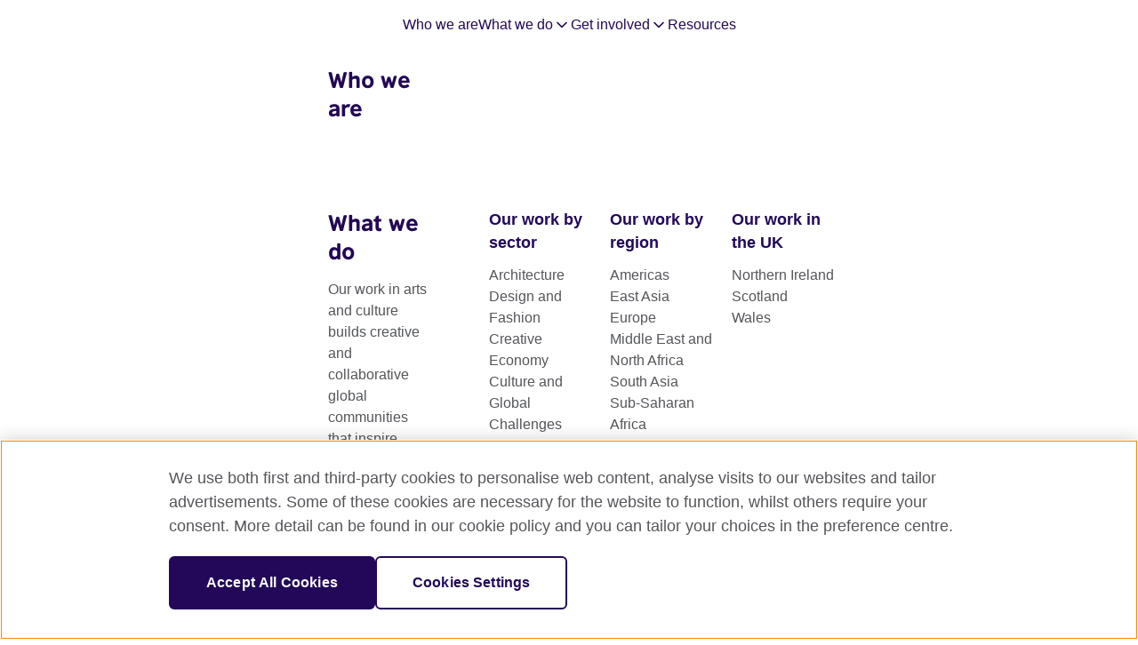

--- FILE ---
content_type: text/html; charset=UTF-8
request_url: https://arts.britishcouncil.org/what-we-do/architecture-design-and-fashion
body_size: 13374
content:

<!DOCTYPE html>
<html lang="en" dir="ltr" prefix="og: https://ogp.me/ns#">
  <head>
    <meta charset="utf-8" />
<meta name="description" content="Our work in Architecture, Design and Fashion creates new opportunities for th" />
<meta name="abstract" content="https://arts.britishcouncil.org/what-we-do/architecture-design-and-fashion" />
<link rel="canonical" href="https://arts.britishcouncil.org/what-we-do/architecture-design-and-fashion" />
<link rel="shortlink" href="https://arts.britishcouncil.org/node/32" />
<meta name="generator" content="Drupal 10 (https://www.drupal.org)" />
<meta property="og:site_name" content="British Council Arts" />
<meta property="og:url" content="https://arts.britishcouncil.org/what-we-do/architecture-design-and-fashion" />
<meta property="og:title" content="Architecture Design and Fashion" />
<meta property="og:description" content="Our work in Architecture, Design and Fashion creates new opportunities for th" />
<meta property="og:image:width" content="1200" />
<meta property="og:image:height" content="630" />
<meta property="og:updated_time" content="2025-10-24T10:58:32+01:00" />
<meta name="twitter:card" content="summary" />
<meta name="twitter:title" content="Architecture Design and Fashion | British Council Arts" />
<meta name="Generator" content="Drupal 11 (https://www.drupal.org)" />
<meta name="MobileOptimized" content="width" />
<meta name="HandheldFriendly" content="true" />
<meta name="viewport" content="width=device-width, initial-scale=1.0" />
<link rel="icon" href="/sites/default/files/favicon.ico" type="image/vnd.microsoft.icon" />

    <title>Architecture Design and Fashion | British Council Arts</title>
    <script>

      window.dataLayer = window.dataLayer || [];

      function gtag() {

        dataLayer.push(arguments); 

      }

      gtag('consent', 'default', { analytics_storage: 'denied' });

      gtag('consent', 'default', { ad_storage: 'denied' });

      gtag('consent', 'default', { ad_personalization: 'denied' });

      gtag('consent', 'default', { ad_user_data: 'denied' });

    </script>
      <!-- OneTrust Cookies Consent Notice start for http://britishcouncil.org  -->

      <script src=https://cdn.cookielaw.org/scripttemplates/otSDKStub.js data-document-language="true" type="text/javascript" charset="UTF-8" data-domain-script="a902e9be-a500-47f5-b438-11a4fb2e1e31" ></script>
      <script type="text/javascript">
        function OptanonWrapper() { }
      </script>

      <!-- OneTrust Cookies Consent Notice end for http://britishcouncil.org  -->
      <script>
        dataLayer = [];
      </script>

      <!-- Google Tag Manager -->

      <script>(function(w,d,s,l,i){w[l]=w[l]||[];w[l].push({'gtm.start':
                  new Date().getTime(),event:'gtm.js'});var f=d.getElementsByTagName(s)[0],
                j=d.createElement(s),dl=l!='dataLayer'?'&l='+l:'';j.async=true;j.src=
                'https://www.googletagmanager.com/gtm.js?id='+i+dl;f.parentNode.insertBefore(j,f);
        })(window,document,'script','dataLayer','GTM-29XL');</script>

      <!-- End Google Tag Manager -->

    <link rel="stylesheet" media="all" href="/themes/pippip/dist/css/global.min.css?t5q51l" />

    
  
<script>(window.BOOMR_mq=window.BOOMR_mq||[]).push(["addVar",{"rua.upush":"false","rua.cpush":"true","rua.upre":"false","rua.cpre":"false","rua.uprl":"false","rua.cprl":"false","rua.cprf":"false","rua.trans":"SJ-6ac72d8c-169e-431b-aedf-caa9a6b08cfa","rua.cook":"false","rua.ims":"false","rua.ufprl":"false","rua.cfprl":"false","rua.isuxp":"false","rua.texp":"norulematch","rua.ceh":"false","rua.ueh":"false","rua.ieh.st":"0"}]);</script>
                              <script>!function(e){var n="https://s.go-mpulse.net/boomerang/";if("False"=="True")e.BOOMR_config=e.BOOMR_config||{},e.BOOMR_config.PageParams=e.BOOMR_config.PageParams||{},e.BOOMR_config.PageParams.pci=!0,n="https://s2.go-mpulse.net/boomerang/";if(window.BOOMR_API_key="23KZT-LGE95-WKCCV-XL9FP-JSML3",function(){function e(){if(!o){var e=document.createElement("script");e.id="boomr-scr-as",e.src=window.BOOMR.url,e.async=!0,i.parentNode.appendChild(e),o=!0}}function t(e){o=!0;var n,t,a,r,d=document,O=window;if(window.BOOMR.snippetMethod=e?"if":"i",t=function(e,n){var t=d.createElement("script");t.id=n||"boomr-if-as",t.src=window.BOOMR.url,BOOMR_lstart=(new Date).getTime(),e=e||d.body,e.appendChild(t)},!window.addEventListener&&window.attachEvent&&navigator.userAgent.match(/MSIE [67]\./))return window.BOOMR.snippetMethod="s",void t(i.parentNode,"boomr-async");a=document.createElement("IFRAME"),a.src="about:blank",a.title="",a.role="presentation",a.loading="eager",r=(a.frameElement||a).style,r.width=0,r.height=0,r.border=0,r.display="none",i.parentNode.appendChild(a);try{O=a.contentWindow,d=O.document.open()}catch(_){n=document.domain,a.src="javascript:var d=document.open();d.domain='"+n+"';void(0);",O=a.contentWindow,d=O.document.open()}if(n)d._boomrl=function(){this.domain=n,t()},d.write("<bo"+"dy onload='document._boomrl();'>");else if(O._boomrl=function(){t()},O.addEventListener)O.addEventListener("load",O._boomrl,!1);else if(O.attachEvent)O.attachEvent("onload",O._boomrl);d.close()}function a(e){window.BOOMR_onload=e&&e.timeStamp||(new Date).getTime()}if(!window.BOOMR||!window.BOOMR.version&&!window.BOOMR.snippetExecuted){window.BOOMR=window.BOOMR||{},window.BOOMR.snippetStart=(new Date).getTime(),window.BOOMR.snippetExecuted=!0,window.BOOMR.snippetVersion=12,window.BOOMR.url=n+"23KZT-LGE95-WKCCV-XL9FP-JSML3";var i=document.currentScript||document.getElementsByTagName("script")[0],o=!1,r=document.createElement("link");if(r.relList&&"function"==typeof r.relList.supports&&r.relList.supports("preload")&&"as"in r)window.BOOMR.snippetMethod="p",r.href=window.BOOMR.url,r.rel="preload",r.as="script",r.addEventListener("load",e),r.addEventListener("error",function(){t(!0)}),setTimeout(function(){if(!o)t(!0)},3e3),BOOMR_lstart=(new Date).getTime(),i.parentNode.appendChild(r);else t(!1);if(window.addEventListener)window.addEventListener("load",a,!1);else if(window.attachEvent)window.attachEvent("onload",a)}}(),"".length>0)if(e&&"performance"in e&&e.performance&&"function"==typeof e.performance.setResourceTimingBufferSize)e.performance.setResourceTimingBufferSize();!function(){if(BOOMR=e.BOOMR||{},BOOMR.plugins=BOOMR.plugins||{},!BOOMR.plugins.AK){var n="true"=="true"?1:0,t="",a="bu5a54qxgyuek2i2tvtq-f-be49df883-clientnsv4-s.akamaihd.net",i="false"=="true"?2:1,o={"ak.v":"39","ak.cp":"1696356","ak.ai":parseInt("1097030",10),"ak.ol":"0","ak.cr":15,"ak.ipv":4,"ak.proto":"h2","ak.rid":"2627f8fb","ak.r":47369,"ak.a2":n,"ak.m":"b","ak.n":"essl","ak.bpcip":"13.58.14.0","ak.cport":33122,"ak.gh":"23.208.24.104","ak.quicv":"","ak.tlsv":"tls1.3","ak.0rtt":"","ak.0rtt.ed":"","ak.csrc":"-","ak.acc":"","ak.t":"1763351911","ak.ak":"hOBiQwZUYzCg5VSAfCLimQ==6YMcm6cxbUN0ZvtR9GC+RVoeoTMIJOZZD/L8ZlkwBWwkAzsM2BtAM3NQLLip9m+O4ml5Ljmyx/Fo63ytRoiNHOxfx7OanMF1Y6i+PjEy3U+CNhzxomH1QiZE4SUhWfOAdYfCynpg7CIHW1oAHF2l6gCyuW8C5LEYD20/KCToQErudfzHHw/MqwK6CiRHBykHBd/37fUfCXeX9hf0N5SEQQFRifsdRdfoUg1F4ZCXlbZqg+t5LUKbtVqL7TXEY+5W4xYUhawWcfhhUUCLE8VXG/8jcaJgdeTE+UJgfNwZYycHVXyRQW6O7+C9N3gGMQJ0Nw214Q9sb8I/Ypopch7oYRQda+fnXCxPyhyv9ZDTEStkXOqGF+8QtuxwoFPB4jMV5O6nIUSLutiANLFy3NzozH8v3xJ6yflFhz1d1IIosdA=","ak.pv":"1","ak.dpoabenc":"","ak.tf":i};if(""!==t)o["ak.ruds"]=t;var r={i:!1,av:function(n){var t="http.initiator";if(n&&(!n[t]||"spa_hard"===n[t]))o["ak.feo"]=void 0!==e.aFeoApplied?1:0,BOOMR.addVar(o)},rv:function(){var e=["ak.bpcip","ak.cport","ak.cr","ak.csrc","ak.gh","ak.ipv","ak.m","ak.n","ak.ol","ak.proto","ak.quicv","ak.tlsv","ak.0rtt","ak.0rtt.ed","ak.r","ak.acc","ak.t","ak.tf"];BOOMR.removeVar(e)}};BOOMR.plugins.AK={akVars:o,akDNSPreFetchDomain:a,init:function(){if(!r.i){var e=BOOMR.subscribe;e("before_beacon",r.av,null,null),e("onbeacon",r.rv,null,null),r.i=!0}return this},is_complete:function(){return!0}}}}()}(window);</script></head>

  
  <body class="what-we-do ct__page o-body">
  <!-- Google Tag Manager (noscript) -->

  <noscript><iframe src="https://www.googletagmanager.com/ns.html?id=GTM-29XL "
                    height="0" width="0" style="display:none;visibility:hidden"></iframe></noscript>

  <!-- End Google Tag Manager (noscript) -->
        <aside>
      <a href="#main-content" class="skip-main noZensmooth">
        Skip to main content
      </a>
    </aside>

    
      <div class="dialog-off-canvas-main-canvas" data-off-canvas-main-canvas>
    


<header>
    <div class="grid">
        <div class="col-sm-12">
            <div class="o-header">
                <div class="o-header__logo">
                    <a href="/" title="British Council Arts" rel="home" aria-label="Site logo - link to homepage">
                        <svg width="110" height="32" viewBox="0 0 267 78" fill="none" xmlns="http://www.w3.org/2000/svg"><path fill-rule="evenodd" clip-rule="evenodd" d="M20.332 38.269c10.01 0 18.126-8.076 18.126-18.038S30.343 2.194 20.332 2.194C10.32 2.194 2.205 10.27 2.205 20.23c0 9.962 8.116 18.038 18.127 18.038zM218.988 6.338c-1.959-.975-5.389-1.707-8.818-1.707-6.614 0-11.268 3.17-11.268 8.775 0 5.966 5.002 7.708 9.442 9.255 3.541 1.233 6.725 2.342 6.725 5.37 0 2.925-3.185 4.144-6.369 4.144-3.429 0-6.614-1.219-8.573-2.437l-2.205 4.387c2.45 1.463 5.879 2.925 10.778 2.925 7.349 0 12.248-3.9 12.248-9.75 0-6.014-5.161-7.813-9.694-9.393-3.552-1.237-6.718-2.341-6.718-5.232 0-2.437 2.694-3.412 5.634-3.412 3.184 0 6.124.73 8.818 2.193V6.338zm-71.526-1.463h5.389v31.688h-5.389V4.875zm-55.605 0v31.688h10.778c2.694 0 4.409-.244 5.879-.975 4.409-1.22 7.103-4.388 7.103-8.775 0-3.9-2.204-6.582-5.878-7.313 2.694-1.462 3.919-3.656 3.919-6.581 0-2.681-1.47-5.606-4.654-7.069-1.225-.487-2.94-.975-5.389-.975H91.857zm11.268 4.875c1.47 0 2.204.244 2.939.488 1.47.73 2.205 2.193 2.45 3.656 0 1.462-.735 2.681-1.96 3.412-.98.488-1.959.732-3.674.732h-5.634V9.75h5.879zm.98 13.163c1.959 0 2.939.243 3.674.487 1.47.731 2.449 1.95 2.449 3.656 0 1.707-.734 3.17-2.204 3.9-.98.488-2.205.732-4.164.732h-6.614v-8.775h6.859zm88.427-18.038h-5.389v31.688h5.389V4.875zm54.137 31.688v-13.65h-15.432v13.65h-5.389V4.875h5.389v12.919h15.432V4.875h5.389v31.688h-5.389zm-133.991 7.556c-2.694-1.219-5.389-1.95-8.818-1.95-9.553 0-14.942 7.312-14.942 16.331 0 9.506 5.388 16.088 14.942 16.088 3.429 0 6.124-.732 8.818-1.95l-1.715-4.632c-1.469.732-3.674 1.707-6.613 1.707-6.37 0-9.799-4.875-9.799-11.213 0-6.094 3.675-11.212 9.799-11.212 2.939 0 5.144.73 6.613 1.462l1.715-4.631zm110.474-1.95c3.43 0 6.124.731 8.819 1.95l-1.715 4.631c-1.47-.731-3.674-1.462-6.614-1.462-6.124 0-9.798 5.118-9.798 11.212 0 6.338 3.429 11.213 9.798 11.213 2.94 0 5.144-.975 6.614-1.707l1.715 4.632c-2.695 1.218-5.389 1.95-8.819 1.95-9.553 0-14.942-6.582-14.942-16.088 0-9.019 5.389-16.331 14.942-16.331zm-94.307 32.419c8.818 0 14.942-6.825 14.942-16.332 0-9.506-5.879-16.087-14.942-16.087-8.818 0-14.942 6.825-14.942 16.331s5.879 16.088 14.942 16.088zm0-27.544c5.389 0 9.308 4.387 9.308 11.212 0 7.07-3.919 11.457-9.308 11.457-5.389 0-9.308-4.388-9.308-11.213 0-7.069 3.919-11.456 9.308-11.456zm18.617 15.112V42.413h5.389V62.4c0 5.363 2.94 7.313 7.349 7.313 4.654 0 7.349-1.95 7.349-7.313V42.413h5.389v19.743c0 8.532-4.899 12.432-12.983 12.432-7.593 0-12.493-3.9-12.493-12.432zm36.009-7.068v-4.144l15.432 22.912h4.899V42.17h-5.389v17.306c0 .805.074 1.684.141 2.474v.001c.054.645.104 1.23.104 1.669l-14.697-21.45h-5.879v31.687h5.389V55.088zm58.052-12.675h-5.389V74.1h5.389V42.413zm10.535 0h-5.389V74.1h17.882v-4.875h-12.493V42.413zM182.981 4.875h-25.72v5.119h10.043v26.569h5.389V9.992h10.288V4.876zm-45.892 30.514l.574 1.174v-.244h6.369l-1.779-3.469-.013-.025-.018-.035-.002-.005c-3.937-7.688-5.227-10.206-6.516-10.847 3.429-.975 5.879-3.9 5.879-8.044 0-4.631-3.185-9.019-11.268-9.019h-10.778v31.688h5.389V24.375h4.899c1.876 0 3.079 2.459 7.264 11.014zM124.926 9.75h5.634c3.919 0 5.634 2.194 5.389 4.875 0 2.925-1.715 4.875-5.634 4.875h-5.389V9.75zM20.332 76.781c10.01 0 18.126-8.075 18.126-18.037s-8.115-18.038-18.126-18.038c-10.011 0-18.127 8.076-18.127 18.038S10.321 76.78 20.332 76.78zM77.16 58.744c0 9.962-8.115 18.037-18.126 18.037-10.011 0-18.127-8.075-18.127-18.037s8.116-18.038 18.127-18.038c10.01 0 18.126 8.076 18.126 18.038zm0-38.513c0 9.962-8.115 18.038-18.126 18.038-10.011 0-18.127-8.076-18.127-18.038S49.023 2.194 59.034 2.194c10.01 0 18.126 8.076 18.126 18.037z" fill="#23085A"/></svg>
                    </a>
                </div>
                  <div class="o-header__navigation o-header__navigation--desktop">
    <nav class="m-navigation">
        <ul class="m-navigation__parent">
                            <li class="m-navigation__parent--item"  data-menu-item-id="6">
                    <a href="/who-we-are">Who we are</a>
                                    </li>
                            <li class="m-navigation__parent--item m-navigation__parent--item-children"  data-menu-item-id="1">
                    <a href="/our-work">What we do</a>
                    <svg width="20" height="20" viewBox="0 0 20 20" fill="none" xmlns="http://www.w3.org/2000/svg"><path fill-rule="evenodd" clip-rule="evenodd" d="M4.41 6.91a.833.833 0 011.179 0l4.41 4.412L14.41 6.91a.833.833 0 111.179 1.178l-5 5a.833.833 0 01-1.179 0l-5-5a.833.833 0 010-1.178z" fill="#23085A"/></svg>                </li>
                            <li class="m-navigation__parent--item m-navigation__parent--item-children"  data-menu-item-id="2">
                    <a href="/get-involved">Get involved</a>
                    <svg width="20" height="20" viewBox="0 0 20 20" fill="none" xmlns="http://www.w3.org/2000/svg"><path fill-rule="evenodd" clip-rule="evenodd" d="M4.41 6.91a.833.833 0 011.179 0l4.41 4.412L14.41 6.91a.833.833 0 111.179 1.178l-5 5a.833.833 0 01-1.179 0l-5-5a.833.833 0 010-1.178z" fill="#23085A"/></svg>                </li>
                            <li class="m-navigation__parent--item"  data-menu-item-id="3">
                    <a href="/resources">Resources</a>
                                    </li>
                    </ul>
    </nav>
    <div class="m-navigation__overlay">
        <div class="m-navigation__overlay--item" data-navigation-id="6">
    <div class="grid">
        <div class="col-sm-4">
            <div class="m-navigation__overlay--content">
                <div class="m-navigation__overlay--content-intro">
                    <h2 class="h5">Who we are</h2>
                    
                </div>
            </div>
        </div>
        <div class="col-sm-8">
            <div class="m-navigation-grid">
                
            </div>
        </div>
    </div>
</div><div class="m-navigation__overlay--item" data-navigation-id="1">
    <div class="grid">
        <div class="col-sm-4">
            <div class="m-navigation__overlay--content">
                <div class="m-navigation__overlay--content-intro">
                    <h2 class="h5">What we do</h2>
                    <p>Our work in arts and culture builds creative and collaborative global communities that inspire innovation, inclusion, and enterprise.&nbsp;</p>
<p><a href="/our-work">Read more about our work</a></p>

                </div>
            </div>
        </div>
        <div class="col-sm-8">
            <div class="m-navigation-grid">
                <div class="m-navigation-grid__item m-navigation-grid__links">
    <div class="m-navigation-grid__links--title ">


        <h2>Our work by sector</h2>

    </div>
    <div class="m-navigation-grid__links--content">
        <a href="/what-we-do/architecture-design-and-fashion" hreflang="en">Architecture Design and Fashion</a><a href="/what-we-do/creative-economy" hreflang="en">Creative Economy</a><a href="/what-we-do/culture-and-global-challenges" hreflang="en">Culture and Global Challenges</a><a href="/what-we-do/film" hreflang="en">Film</a><a href="/what-we-do/literature" hreflang="en">Literature</a><a href="/what-we-do/music" hreflang="en">Music</a><a href="/what-we-do/theatre-and-dance" hreflang="en">Theatre and Dance</a><a href="/what-we-do/visual-arts" hreflang="en">Visual Arts</a>
        
    </div>
</div>
<div class="m-navigation-grid__item m-navigation-grid__links">
    <div class="m-navigation-grid__links--title ">


        <h2>Our work by region</h2>

    </div>
    <div class="m-navigation-grid__links--content">
        <a href="/what-we-do/americas" hreflang="en">Americas</a><a href="/what-we-do/east-asia" hreflang="en">East Asia</a><a href="/what-we-do/europe" hreflang="en">Europe</a><a href="/what-we-do/middle-east-north-africa" hreflang="en">Middle East and North Africa</a><a href="/what-we-do/south-asia" hreflang="en">South Asia</a><a href="/what-we-do/sub-saharan-africa" hreflang="en">Sub-Saharan Africa</a><a href="/what-we-do/wider-europe" hreflang="en">Wider Europe</a>
        
    </div>
</div>
<div class="m-navigation-grid__item m-navigation-grid__links">
    <div class="m-navigation-grid__links--title ">


        <h2>Our work in the UK</h2>

    </div>
    <div class="m-navigation-grid__links--content">
        
        <a href="https://nireland.britishcouncil.org/programmes/arts" target="_blank">Northern Ireland</a><a href="https://scotland.britishcouncil.org/programmes/arts" target="_blank">Scotland</a><a href="https://wales.britishcouncil.org/en/programmes/arts" target="_blank">Wales</a>
    </div>
</div>

            </div>
        </div>
    </div>
</div><div class="m-navigation__overlay--item" data-navigation-id="2">
    <div class="grid">
        <div class="col-sm-4">
            <div class="m-navigation__overlay--content">
                <div class="m-navigation__overlay--content-intro">
                    <h2 class="h5">Get involved</h2>
                    <p>Our opportunities and events help to build connections, share knowledge and support the international ambitions of the UK and global arts and creative sectors.</p>
<p><a href="/get-involved">Find out how you can get involved</a></p>

                </div>
            </div>
        </div>
        <div class="col-sm-8">
            <div class="m-navigation-grid">
                <div class="m-navigation-grid__item m-navigation-grid__links">
    <div class="m-navigation-grid__links--title ">


        <h2>In this section</h2>

    </div>
    <div class="m-navigation-grid__links--content">
        <a href="/get-involved/events" hreflang="en">Events</a><a href="/get-involved/opportunities" hreflang="en">Opportunities</a><a href="/get-involved/support-us" hreflang="en">Support us</a>
        <a href="https://careers.britishcouncil.org/careers" target="_blank">British Council Arts jobs</a>
    </div>
</div>

            </div>
        </div>
    </div>
</div><div class="m-navigation__overlay--item" data-navigation-id="3">
    <div class="grid">
        <div class="col-sm-4">
            <div class="m-navigation__overlay--content">
                <div class="m-navigation__overlay--content-intro">
                    <h2 class="h5">Resources</h2>
                    
                </div>
            </div>
        </div>
        <div class="col-sm-8">
            <div class="m-navigation-grid">
                
            </div>
        </div>
    </div>
</div>
    </div>
</div>


                <div class="o-header__actions">
                    <button class="o-header__actions--search"><span>Search</span> <svg width="24" height="24" viewBox="0 0 24 24" fill="none" xmlns="http://www.w3.org/2000/svg"><g fill-rule="evenodd" clip-rule="evenodd" fill="#23085A"><path d="M11 4a7 7 0 100 14 7 7 0 000-14zm-9 7a9 9 0 1118 0 9 9 0 01-18 0z"/><path d="M15.941 15.943a1 1 0 011.414 0l4.35 4.35a1 1 0 11-1.414 1.414l-4.35-4.35a1 1 0 010-1.414z"/></g></svg><svg width="20" height="20" viewBox="0 0 20 20" fill="none" xmlns="http://www.w3.org/2000/svg"><g fill-rule="evenodd" clip-rule="evenodd" fill="#54565A"><path d="M15.589 4.41a.833.833 0 010 1.18l-10 10a.833.833 0 01-1.179-1.18l10-10a.833.833 0 011.179 0z"/><path d="M4.41 4.41a.833.833 0 011.179 0l10 10a.834.834 0 01-1.179 1.18l-10-10a.833.833 0 010-1.18z"/></g></svg></button>
                    <div class="o-header__actions--contact">
                          

                




<a href="/contact-us" title="Contact us" class="a-btn--standard" >Contact us</a>

                    </div>
                    <div class="o-header__actions--more-menu">
                        <button>
                            <svg width="32" height="32" viewBox="0 0 32 32" fill="none" xmlns="http://www.w3.org/2000/svg"><path d="M2.668 16c0-.736.597-1.333 1.333-1.333h24a1.333 1.333 0 110 2.666h-24A1.333 1.333 0 012.668 16zm0-8c0-.736.597-1.333 1.333-1.333h24a1.333 1.333 0 110 2.666h-24A1.333 1.333 0 012.668 8zm0 16c0-.736.597-1.333 1.333-1.333h24a1.333 1.333 0 110 2.666h-24A1.333 1.333 0 012.668 24z" fill-rule="evenodd" clip-rule="evenodd" fill="#23085A"/></svg>
                            <svg width="20" height="20" viewBox="0 0 20 20" fill="none" xmlns="http://www.w3.org/2000/svg"><g fill-rule="evenodd" clip-rule="evenodd" fill="#54565A"><path d="M15.589 4.41a.833.833 0 010 1.18l-10 10a.833.833 0 01-1.179-1.18l10-10a.833.833 0 011.179 0z"/><path d="M4.41 4.41a.833.833 0 011.179 0l10 10a.834.834 0 01-1.179 1.18l-10-10a.833.833 0 010-1.18z"/></g></svg>
                        </button>
                    </div>
                </div>

                <div class="o-header__search">

                    <div class="grid">
                        <div class="col-md-8 offset-md-2">
                            <div class="o-header__search--container">
                                <div class="o-header__search--content">
                                    <h2>Search</h2>
                                    <div class="a-search-bar">
                                        <form action="/search">
                                            <button type="submit">Submit</button>
                                            <form action="/search" method="GET">
                                                <input type="search" name="conditions[]=search" placeholder="Search projects, opportunities and more...">
                                            </form>
                                        </form>
                                    </div>
                                </div>
                                <div class="o-header__search--popular">
                                      <h4>Popular Searches</h4>
<div class="o-header__search--popular-items">
    <a href="/get-involved/opportunities">Arts opportunities</a><a href="/get-involved/events">Arts events</a><a href="/resources">Resources</a><a href="/projects/british-pavilion-venice-biennale">British Pavilion at the Venice Biennale</a><a href="/projects/selector-radio">Selector Radio</a><a href="/projects/british-council-collection">British Council Collection</a>
</div>


                                </div>
                            </div>

                        </div>
                    </div>

                </div>

            </div>

        </div>
    </div>

    <div class="o-header__navigation o-header__navigation--mobile">
        <div class="grid">
            <div class="col-sm-12">
                  <nav class="m-mobile-navigation">
    <ul class="m-mobile-navigation__parent">
                    <li class="m-mobile-navigation__parent--item "  data-menu-item-id="1">
                                    <a class="m-mobile-navigation__parent--item-link" href="/who-we-are"><span>Who we are</span></a>
                            </li>
                    <li class="m-mobile-navigation__parent--item  m-mobile-navigation__parent--item-children"  data-menu-item-id="2">
                                    <a class="m-mobile-navigation__parent--item-link"><span>What we do</span> <svg width="32" height="33" viewBox="0 0 32 33" fill="none" xmlns="http://www.w3.org/2000/svg"><path fill-rule="evenodd" clip-rule="evenodd" d="M11.056 7.557a1.335 1.335 0 011.886 0l8 8c.52.52.52 1.365 0 1.886l-8 8a1.333 1.333 0 01-1.886-1.886l7.058-7.057-7.058-7.057a1.333 1.333 0 010-1.886z" fill="#23085A"/></svg></a>
                    <div class="m-mobile-navigation__parent--child" data-mobile-navigation-id="1">
    <div class="m-navigation-grid__item m-navigation-grid__links">
    <div class="m-navigation-grid__links--title ">


        <h2>Our work by sector</h2>

    </div>
    <div class="m-navigation-grid__links--content">
        <a href="/what-we-do/architecture-design-and-fashion" hreflang="en">Architecture Design and Fashion</a><a href="/what-we-do/creative-economy" hreflang="en">Creative Economy</a><a href="/what-we-do/culture-and-global-challenges" hreflang="en">Culture and Global Challenges</a><a href="/what-we-do/film" hreflang="en">Film</a><a href="/what-we-do/literature" hreflang="en">Literature</a><a href="/what-we-do/music" hreflang="en">Music</a><a href="/what-we-do/theatre-and-dance" hreflang="en">Theatre and Dance</a><a href="/what-we-do/visual-arts" hreflang="en">Visual Arts</a>
        
    </div>
</div>
<div class="m-navigation-grid__item m-navigation-grid__links">
    <div class="m-navigation-grid__links--title ">


        <h2>Our work by region</h2>

    </div>
    <div class="m-navigation-grid__links--content">
        <a href="/what-we-do/americas" hreflang="en">Americas</a><a href="/what-we-do/east-asia" hreflang="en">East Asia</a><a href="/what-we-do/europe" hreflang="en">Europe</a><a href="/what-we-do/middle-east-north-africa" hreflang="en">Middle East and North Africa</a><a href="/what-we-do/south-asia" hreflang="en">South Asia</a><a href="/what-we-do/sub-saharan-africa" hreflang="en">Sub-Saharan Africa</a><a href="/what-we-do/wider-europe" hreflang="en">Wider Europe</a>
        
    </div>
</div>
<div class="m-navigation-grid__item m-navigation-grid__links">
    <div class="m-navigation-grid__links--title ">


        <h2>Our work in the UK</h2>

    </div>
    <div class="m-navigation-grid__links--content">
        
        <a href="https://nireland.britishcouncil.org/programmes/arts">Northern Ireland</a><a href="https://scotland.britishcouncil.org/programmes/arts">Scotland</a><a href="https://wales.britishcouncil.org/en/programmes/arts">Wales</a>
    </div>
</div>

    <div class="m-navigation__overlay--content-intro">
        <p>Our work in arts and culture builds creative and collaborative global communities that inspire innovation, inclusion, and enterprise.&nbsp;</p>
<p><a href="/our-work">Read more about our work</a></p>

    </div>
</div>
                            </li>
                    <li class="m-mobile-navigation__parent--item  m-mobile-navigation__parent--item-children"  data-menu-item-id="3">
                                    <a class="m-mobile-navigation__parent--item-link"><span>Get involved</span> <svg width="32" height="33" viewBox="0 0 32 33" fill="none" xmlns="http://www.w3.org/2000/svg"><path fill-rule="evenodd" clip-rule="evenodd" d="M11.056 7.557a1.335 1.335 0 011.886 0l8 8c.52.52.52 1.365 0 1.886l-8 8a1.333 1.333 0 01-1.886-1.886l7.058-7.057-7.058-7.057a1.333 1.333 0 010-1.886z" fill="#23085A"/></svg></a>
                    <div class="m-mobile-navigation__parent--child" data-mobile-navigation-id="2">
    <div class="m-navigation-grid__item m-navigation-grid__links">
    <div class="m-navigation-grid__links--title ">


        <h2>In this section</h2>

    </div>
    <div class="m-navigation-grid__links--content">
        <a href="/get-involved/events" hreflang="en">Events</a><a href="/get-involved/opportunities" hreflang="en">Opportunities</a><a href="/get-involved/support-us" hreflang="en">Support us</a>
        <a href="https://careers.britishcouncil.org/careers">British Council Arts jobs</a>
    </div>
</div>

    <div class="m-navigation__overlay--content-intro">
        <p>Our opportunities and events help to build connections, share knowledge and support the international ambitions of the UK and global arts and creative sectors.</p>
<p><a href="/get-involved">Find out how you can get involved</a></p>

    </div>
</div>
                            </li>
                    <li class="m-mobile-navigation__parent--item "  data-menu-item-id="4">
                                    <a class="m-mobile-navigation__parent--item-link" href="/resources"><span>Resources</span></a>
                            </li>
            </ul>
</nav>


                <div class="o-header__navigation--mobile--contact">
                      

                




<a href="/contact-us" title="Contact us" class="a-btn--standard" >Contact us</a>

                </div>
            </div>
        </div>
    </div>
</header>
<main id="main-content" role="main" class="wrapper wapper--main">
        <div data-drupal-messages-fallback class="hidden"></div>
<div id="block-pippip-content" class="m-block m-block--system m-block--system-main-block m-block__ m-">
					


	<article  class="o-node o-page o-full">

		
							

<div class="m-banner m-banner--default">

    <div class="m-banner__container m-banner__container--overlay">

                <div class="m-banner__content">

                <div class="grid">
                    <div class="col-md-7 col-sm-12">

                                                    <h1>Architecture Design and Fashion</h1>
                            <p>Our work in Architecture, Design and Fashion creates new opportunities for the UK design sector around the globe through collaboration and exchange.</p>

                                                                            </div>
                    </div>



            </div>

        
                    <div class="m-banner__media">
                   <div class="desktop-slider-slide">
        <video muted loop autoplay playsinline id="bannerVideo">
            <source src="/sites/default/files/2024-08/ADF%20banner%20-%20FINAL.mp4" type="video/mp4">
        </video>
    </div>
    <div class="m-banner__media--caption">
        <div class="m-banner__media--caption-icon m-banner__media--caption-icon-play">
            <svg width="24" height="24" viewBox="0 0 24 24" fill="none" xmlns="http://www.w3.org/2000/svg"><path d="M5 4a1 1 0 011-1h4a1 1 0 011 1v16a1 1 0 01-1 1H6a1 1 0 01-1-1V4zm2 1v14h2V5H7zm6-1a1 1 0 011-1h4a1 1 0 011 1v16a1 1 0 01-1 1h-4a1 1 0 01-1-1V4zm2 1v14h2V5h-2z" fill-rule="evenodd" clip-rule="evenodd" fill="#23085A"/></svg>
            <svg width="24" height="24" viewBox="0 0 24 24" fill="none" xmlns="http://www.w3.org/2000/svg"><path fill-rule="evenodd" clip-rule="evenodd" d="M4.52 2.122a1 1 0 011.02.037l14 9a1 1 0 010 1.682l-14 9A1 1 0 014 21V3a1 1 0 01.52-.878zM6 4.832v14.336L17.15 12 6 4.832z" fill="#23085A"/></svg>
        </div>
    </div>

            </div>
                    </div>

</div>	<section class="o-page__main-content">
					


<section class="m-entity small-spacing" aria-label="text content block">
    <div class="grid justify-center">

        <div class="col-lg-7 col-md-8 col-sm-10">

            <div class="m-entity__main m-entity__text">

                                      <h2 class="h5 m-entity__main--title">Our work in Architecture Design and Fashion</h2>
                
                
            <div class="m-entity__text--copy">
            <p>We create new opportunities for the UK design sector around the globe through collaboration and exchange.</p>
<p>Our work explores the social and cultural value of a wide range of design disciplines, addressing global challenges and promoting deeper understanding of ourselves, our world and each other through design.</p>
<p>Working with the expertise of the UK design sector and connecting them with their international counterparts in over 100 countries, we aim to increase the circulation of design skills and knowledge, generating new work and ideas in design across the world.</p>

        </div>
    
            </div>
        </div>
    </div>

</section>


<section class="m-entity m-entity__highlight-panel--outer-container bgColor" aria-label="highlight_panel content block">
    <div class="m-entity__highlight-panel--container">
        <div class="grid justify-center">

            <div class="col-sm-12">

                <div class="m-entity__main m-entity__highlight-panel">

                    <div class="m-entity__highlight-panel--content">

                        <h2 class="h4">British Textile Biennial 2025 – Southeast Asia delegation</h2>
                                                    <p>We are supporting a delegation of textile artists and designers from Southeast Asia to attend BTB25, with a focus on the role of sustainable textile practice and indigenous knowledge in shaping the future of the textile industry.&nbsp;</p>

                        
                    </div>

                    <div class="m-entity__highlight-panel--cta">
                        

                




<a href="https://arts.britishcouncil.org/news/british-textile-biennial-2025" title="Find out more" class="a-btn--alt" >Find out more</a>                    </div>

                </div>
            </div>
        </div>

        <div class="m-entity__highlight-panel--image">
            

          <picture>
    <img loading="lazy" srcset="/sites/default/files/images/British%20Textile%20Biennial%202560%20x%20532%20C.jpg 1x" width="2560" height="532" src="/sites/default/files/styles/original/public/images/British%20Textile%20Biennial%202560%20x%20532%20C.jpg.webp?itok=Ysdbgxbq" alt="Rolls of dyed linen cloth in pink, red and orange" />

  </picture>





        </div>
    </div>
</section>






<section class="m-entity" aria-label="content block">
    <div class="grid justify-center">

        <div class="col-sm-12">

            <div class="m-entity__main m-entity__single-signpost image-right">

                <div class="m-entity__single-signpost--image">
                    <div class="m-entity__single-signpost--image-inner">
                        

          <picture>
    <img loading="lazy" srcset="/sites/default/files/2025-05/ADF-Venice2025-969x640.png 1x" width="969" height="640" src="/sites/default/files/styles/original/public/2025-05/ADF-Venice2025-969x640.png.webp?itok=HAxEB5SZ" alt="Portico of the British Pavilion at the Venice Architecture Biennale 2025. The facade of the Pavilion has been covered in black and orange beads made by Massai women" />

  </picture>





                    </div>
                </div>
                <div class="m-entity__single-signpost--content">
                    <div class="m-entity__single-signpost--content-inner bgColor bgColor--yellow">
                        <div class="m-entity__single-signpost--content-inner--content">
                            <h2 class="h1">Geology of Britannic Repair</h2>
                                                            <p>Presenting the British Pavilion commission for the 19th International Architecture exhibition at La Biennale di Venezia 2025.</p>
                                                    </div>
                                                                            <div class="m-entity__single-signpost--content-cta">
                                

                




<a href="https://venicebiennale.britishcouncil.org/geology-britannic-repair" title="Explore the exhibition" class="a-btn--colored-alt" target="_blank">Explore the exhibition</a>                            </div>
                                            </div>
                </div>
            </div>
        </div>
    </div>

</section>








<section class="m-entity" aria-label="content block">
    <div class="grid justify-center">

        <div class="col-sm-12">

            <div class="m-entity__main m-entity__single-signpost image-left">

                <div class="m-entity__single-signpost--image">
                    <div class="m-entity__single-signpost--image-inner">
                        

          <picture>
    <img loading="lazy" srcset="/sites/default/files/2025-09/British-Council-London-office-New-Landscapes-969x640.png 1x" width="969" height="640" src="/sites/default/files/styles/original/public/2025-09/British-Council-London-office-New-Landscapes-969x640.png.webp?itok=eEttz6Nd" alt="Exhibition including stands and clothes." />

  </picture>





                    </div>
                </div>
                <div class="m-entity__single-signpost--content">
                    <div class="m-entity__single-signpost--content-inner bgColor bgColor--petrol">
                        <div class="m-entity__single-signpost--content-inner--content">
                            <h2 class="h1">New Landscapes Exhibition</h2>
                                                            <p>Explore New Landscapes, a new exhibition showcasing the multi-year research and development partnership between UAL Fashion, Textiles and Technology Institute and the British Council.</p>
                                                    </div>
                                                                            <div class="m-entity__single-signpost--content-cta">
                                

                




<a href="https://arts.britishcouncil.org/get-involved/events/new-landscapes-exhibition" title="Find out more" class="a-btn--colored-alt" >Find out more</a>                            </div>
                                            </div>
                </div>
            </div>
        </div>
    </div>

</section>







<section class="m-entity bgColor bgColor--petrol small-spacing">
    <div class="grid">
        <div class="col-sm-12">
            <div class="m-signposts-reference">
                <div class="m-signposts-reference__header">
                    <div class="m-signposts-reference__header--intro">
                                                    <h2 class="h1">Projects</h2>
                                                <p>Learn more about our work in Architecture Design and Fashion.</p>

                    </div>
                                            <div class="m-signposts-reference__header--cta">
                            

                




<a href="https://arts.britishcouncil.org/all-artforms?conditions%5B0%5D=content_type%3Dproject_page&amp;conditions%5B1%5D=field_art_form%3D1&amp;page=1" title="See all" class="a-btn--standard" >See all</a>                        </div>
                                    </div>
                                    <div class="m-signposts-reference__grouped">
                        
    <div class="m-signposts-reference__content m-signposts-reference__content--3">
        	


	<article  class="o-node o-project-page o-teaser o-teaser-teaser">

		
							
<a href="/projects/new-landscapes" class="o-teaser-teaser__thumb o-teaser__thumb" title="Open New Landscapes" >
						
	

<picture>
	<source data-srcset="/sites/default/files/banner-images/ADF-NewLandscapes-2560x1290.png" type="image/jpeg">
	<img src="/sites/default/files/banner-images/ADF-NewLandscapes-2560x1290.png" alt="Two men stand either side of a fabric production line in a factory."/>
</picture>
</a>

<div class="o-teaser-teaser__content o-teaser__content">

	<div class="o-teaser__content--top">
		<h4></h4>
		<h2>
			<a class="h5" href="/projects/new-landscapes" title="Open New Landscapes" >
				New Landscapes
			</a>
		</h2>

				<p>Supporting collaborative projects between small and medium enterprise partners...</p>
			</div>

			<ul class="o-teaser__filters">
								<li>
								<a
					data-field-name="content_type"
					data-field-value="project_page"
					class="o-teaser__filters--item"
					href="/all-artforms?conditions[]=content_type=project_page"
				>Project</a>
							</li>
											<li>
								<a
					data-field-name="field_theme"
					data-field-value="9"
					class="o-teaser__filters--item"
					href="/all-artforms?conditions[]=field_theme=9"
				>Climate &amp; Sustainability</a>
							</li>
											<li>
								<a
					data-field-name="field_art_form"
					data-field-value="1"
					class="o-teaser__filters--item"
					href="/all-artforms?conditions[]=field_art_form=1"
				>Architecture Design and Fashion</a>
							</li>
											<li>
									<a
							data-field-name="field_region"
							data-field-value="16"
							class="o-teaser__filters--item"
					>Multi region</a>
								</li>
							</ul>
	</div>
			
		
	</article>

	


	<article  class="o-node o-project-page o-teaser o-teaser-teaser">

		
							
<a href="/projects/international-festivals-and-biennials" class="o-teaser-teaser__thumb o-teaser__thumb" title="Open International Festivals and Biennials" >
						
	

<picture>
	<source data-srcset="/sites/default/files/banner-images/Untitled%20design%20%285%29.png" type="image/jpeg">
	<img src="/sites/default/files/banner-images/Untitled%20design%20%285%29.png" alt="Eight figures walking across over snowy ground from right to left of the frame. They are wearing clothing for cold weather and are carrying colourful banners or flags on long poles.The sky is blue with a few small clouds and the sun is in the centre-background above the figures&#039; heads."/>
</picture>
</a>

<div class="o-teaser-teaser__content o-teaser__content">

	<div class="o-teaser__content--top">
		<h4></h4>
		<h2>
			<a class="h5" href="/projects/international-festivals-and-biennials" title="Open International Festivals and Biennials" >
				International Festivals and Biennials
			</a>
		</h2>

				<p>Our grants programme supports reciprocal presentations between UK biennials and...</p>
			</div>

			<ul class="o-teaser__filters">
								<li>
								<a
					data-field-name="content_type"
					data-field-value="project_page"
					class="o-teaser__filters--item"
					href="/all-artforms?conditions[]=content_type=project_page"
				>Project</a>
							</li>
											<li>
								<a
					data-field-name="field_art_form"
					data-field-value="1"
					class="o-teaser__filters--item"
					href="/all-artforms?conditions[]=field_art_form=1"
				>Architecture Design and Fashion</a>
							</li>
											<li>
									<a
							data-field-name="field_region"
							data-field-value="13"
							class="o-teaser__filters--item"
					>Multi region</a>
								</li>
							</ul>
	</div>
			
		
	</article>

	


	<article  class="o-node o-project-page o-teaser o-teaser-teaser">

		
							
<a href="/projects/making-matters" class="o-teaser-teaser__thumb o-teaser__thumb" title="Open Making Matters" >
						
	

<picture>
	<source data-srcset="/sites/default/files/2024-08/Untitled%20design%20%283%29.png" type="image/jpeg">
	<img src="/sites/default/files/2024-08/Untitled%20design%20%283%29.png" alt="Two women stand with their backs to the camera, looking at a recycling unit which is overflowing with wooden crates and cardboard boxes. Cubes of compacted materials for recycling stand in the foreground, slightly out of focus"/>
</picture>
</a>

<div class="o-teaser-teaser__content o-teaser__content">

	<div class="o-teaser__content--top">
		<h4></h4>
		<h2>
			<a class="h5" href="/projects/making-matters" title="Open Making Matters" >
				Making Matters
			</a>
		</h2>

				<p>Making Matters is a multidisciplinary programme that fosters a global dialogue...</p>
			</div>

			<ul class="o-teaser__filters">
								<li>
								<a
					data-field-name="content_type"
					data-field-value="project_page"
					class="o-teaser__filters--item"
					href="/all-artforms?conditions[]=content_type=project_page"
				>Project</a>
							</li>
											<li>
								<a
					data-field-name="field_theme"
					data-field-value="9"
					class="o-teaser__filters--item"
					href="/all-artforms?conditions[]=field_theme=9"
				>Climate &amp; Sustainability</a>
							</li>
											<li>
									<a
							data-field-name="field_art_form"
							data-field-value="1"
							class="o-teaser__filters--item"
					>Multi art form</a>
								</li>
											<li>
									<a
							data-field-name="field_region"
							data-field-value="13"
							class="o-teaser__filters--item"
					>Multi region</a>
								</li>
							</ul>
	</div>
			
		
	</article>


    </div>


                    </div>
                            </div>
        </div>
    </div>
</section>





<section class="m-entity bgColor bgColor--teal small-spacing">
    <div class="grid">
        <div class="col-sm-12">
            <div class="m-signposts-reference">
                <div class="m-signposts-reference__header">
                    <div class="m-signposts-reference__header--intro">
                                                    <h2 class="h1">Resources</h2>
                                                <p>Explore our resources, sharing new knowledge and the latest thinking on international cultural relations through arts.</p>

                    </div>
                                            <div class="m-signposts-reference__header--cta">
                            

                




<a href="/resources" title="See all arts resources" class="a-btn--standard" >See all arts resources</a>                        </div>
                                    </div>
                                    <div class="m-signposts-reference__grouped">
                        
    <div class="m-signposts-reference__content m-signposts-reference__content--3">
        	


	<article  class="o-node o-resource-page o-teaser o-teaser-teaser">

		
							
<a href="/resources/craft-toolkit" class="o-teaser-teaser__thumb o-teaser__thumb" title="Open Craft Toolkit" >
						
	

<picture>
	<source data-srcset="/sites/default/files/banner-images/ADF-CraftingFutures-Resources-2560x1290.png" type="image/jpeg">
	<img src="/sites/default/files/banner-images/ADF-CraftingFutures-Resources-2560x1290.png" alt="Crafting Futures, Thailand, photography by Simon Mills"/>
</picture>
</a>

<div class="o-teaser-teaser__content o-teaser__content">

	<div class="o-teaser__content--top">
		<h4></h4>
		<h2>
			<a class="h5" href="/resources/craft-toolkit" title="Open Craft Toolkit" >
				Craft Toolkit
			</a>
		</h2>

				<p>Tips and advice for craft makers, artisans, designers and...</p>
			</div>

			<ul class="o-teaser__filters">
								<li>
								<a
					data-field-name="content_type"
					data-field-value="resource_page"
					class="o-teaser__filters--item"
					href="/all-artforms?conditions[]=content_type=resource_page"
				>Resources</a>
							</li>
											<li>
								<a
					data-field-name="field_theme"
					data-field-value="9"
					class="o-teaser__filters--item"
					href="/all-artforms?conditions[]=field_theme=9"
				>Climate &amp; Sustainability</a>
							</li>
											<li>
									<a
							data-field-name="field_art_form"
							data-field-value="1"
							class="o-teaser__filters--item"
					>Multi art form</a>
								</li>
											<li>
									<a
							data-field-name="field_region"
							data-field-value="13"
							class="o-teaser__filters--item"
					>Multi region</a>
								</li>
							</ul>
	</div>
			
		
	</article>

	


	<article  class="o-node o-resource-page o-teaser o-teaser-teaser">

		
							
<a href="/resources/new-landscapes-report" class="o-teaser-teaser__thumb o-teaser__thumb" title="Open New Landscapes Report" >
						
	

<picture>
	<source data-srcset="/sites/default/files/banner-images/ADF-NewLandscapesReport-2560x1290.png" type="image/jpeg">
	<img src="/sites/default/files/banner-images/ADF-NewLandscapesReport-2560x1290.png" alt="A pair of hands hold a bundle of raw animal wool."/>
</picture>
</a>

<div class="o-teaser-teaser__content o-teaser__content">

	<div class="o-teaser__content--top">
		<h4></h4>
		<h2>
			<a class="h5" href="/resources/new-landscapes-report" title="Open New Landscapes Report" >
				New Landscapes Report
			</a>
		</h2>

				<p>Sharing findings and case studies on ethically responsible...</p>
			</div>

			<ul class="o-teaser__filters">
								<li>
								<a
					data-field-name="field_theme"
					data-field-value="9"
					class="o-teaser__filters--item"
					href="/resources?conditions[]=field_theme=9"
				>Climate &amp; Sustainability</a>
							</li>
											<li>
								<a
					data-field-name="field_resource_type"
					data-field-value="30"
					class="o-teaser__filters--item"
					href="/resources?conditions[]=field_resource_type=30"
				>Impact Report</a>
							</li>
											<li>
									<a
							data-field-name="field_art_form"
							data-field-value="1"
							class="o-teaser__filters--item"
					>Multi art form</a>
								</li>
											<li>
									<a
							data-field-name="field_region"
							data-field-value="14"
							class="o-teaser__filters--item"
					>Multi region</a>
								</li>
							</ul>
	</div>
			
		
	</article>

	


	<article  class="o-node o-resource-page o-teaser o-teaser-teaser">

		
							
<a href="https://www.britishcouncil.org/research-insight/cultural_relations_in_action" class="o-teaser-teaser__thumb o-teaser__thumb" title="Open Cultural Relations in Action" target="_blank">
						
	

<picture>
	<source data-srcset="/sites/default/files/2024-09/ICG-634x358.png" type="image/jpeg">
	<img src="/sites/default/files/2024-09/ICG-634x358.png" alt="A young man works at a laptop with an open notepad to his right. He is smiling and wearing headphones, apparently engaged in an online call."/>
</picture>
</a>

<div class="o-teaser-teaser__content o-teaser__content">

	<div class="o-teaser__content--top">
		<h4></h4>
		<h2>
			<a class="h5" href="https://www.britishcouncil.org/research-insight/cultural_relations_in_action" title="Open Cultural Relations in Action" target="_blank">
				Cultural Relations in Action
			</a>
		</h2>

				<p>This new illustrated research study explores cultural...</p>
			</div>

			<ul class="o-teaser__filters">
								<li>
								<a
					data-field-name="field_resource_type"
					data-field-value="28"
					class="o-teaser__filters--item"
					href="/resources?conditions[]=field_resource_type=28"
				>Research</a>
							</li>
											<li>
									<a
							data-field-name="field_art_form"
							data-field-value="1"
							class="o-teaser__filters--item"
					>Multi art form</a>
								</li>
											<li>
									<a
							data-field-name="field_region"
							data-field-value="13"
							class="o-teaser__filters--item"
					>Multi region</a>
								</li>
							</ul>
	</div>
			
		
	</article>


    </div>


                    </div>
                            </div>
        </div>
    </div>
</section>



		
		

			</section>

			
		
	</article>


	</div>


  </main>

<footer>
    <div class="grid">
        <div class="col-md-12">
            <div class="o-footer">
                <div class="o-footer__top">
                    <div class="o-footer__newsletter">
                          <h2>Sign up to our Arts newsletter for regular updates</h2>
<div class="o-footer__newsletter--cta">
    

                




<a href="/newsletter-sign" title="Sign up" class="a-btn--alt" >Sign up</a></div>


                    </div>
                    <div class="o-footer__about">
                        <div class="o-footer__about--content">
                              <h3>About the British Council</h3>
<p>The British Council is the United Kingdom's international organisation for cultural relations and educational opportunities.&nbsp;</p>
<p>We support peace and prosperity by building connections, understanding and trust between people in the UK and countries worldwide.</p>


                        </div>
                        <div class="o-footer__about--links">
                              <nav role="navigation" aria-labelledby="block-pippip-aboutmenu-menu" id="block-pippip-aboutmenu" class="block block-menu navigation menu--about-menu">
            
  <h2 class="visually-hidden" id="block-pippip-aboutmenu-menu">About Menu</h2>
  

        
              <ul class="menu">
                                          <li>
        <a href="/who-we-are" data-drupal-link-system-path="node/31">Who we are</a>
              </li>
                                                          <li>
        <a href="https://www.britishcouncil.org/contact/press" target="_blank">Press office</a>
              </li>
                                                          <li>
        <a href="https://www.britishcouncil.org/" target="_blank">British Council global website</a>
              </li>
        </ul>
  


  </nav>


                        </div>

                        <div class="o-footer__about--social">
                              
<div id="block-pippip-sociallinks" class="m-block m-block--block-content m-block--block-content8058953f-7a8d-48de-a78f-2f66f4caf8aa m-block__social-links m-social-links">
		
  
      <div class="m-social-links">
        <a href="https://www.instagram.com/britisharts/" rel="noopener nofollow" class="m-social-links__link" aria-label="Open instagram" title="Open instagram">
    <svg width="32" height="32" viewBox="0 0 32 32" fill="none" xmlns="http://www.w3.org/2000/svg"><g fill-rule="evenodd" clip-rule="evenodd" fill="#fff"><path d="M9.332 4a5.333 5.333 0 00-5.333 5.333v13.333A5.333 5.333 0 009.332 28h13.333A5.333 5.333 0 0028 22.666V9.333A5.333 5.333 0 0022.665 4H9.332zm-8 5.333a8 8 0 018-8h13.333a8 8 0 018 8v13.333a8 8 0 01-8 8H9.332a8 8 0 01-8-8V9.333z"/><path d="M16.644 11.985a4 4 0 10-1.173 7.914 4 4 0 001.173-7.914zm-3.657-1.96a6.667 6.667 0 116.14 11.834 6.667 6.667 0 01-6.14-11.834zM22 8.666c0-.736.597-1.333 1.333-1.333h.014a1.333 1.333 0 010 2.667h-.014A1.333 1.333 0 0122 8.666z"/></g></svg>
  </a>
  <a href="https://www.youtube.com/user/britishartschannel" rel="noopener nofollow" class="m-social-links__link" aria-label="Open youtube" title="Open youtube">
    <svg width="32" height="32" viewBox="0 0 32 32" fill="none" xmlns="http://www.w3.org/2000/svg"><g clip-path="url(#clip0_2267_7560)" fill-rule="evenodd" clip-rule="evenodd" fill="#fff"><path d="M16 4v2.667h-.1a122.106 122.106 0 00-1.354.01c-.89.009-2.1.028-3.379.066a91.42 91.42 0 00-3.777.179c-1.184.086-2.064.195-2.502.31A2.373 2.373 0 003.25 8.898a37.333 37.333 0 00-.584 6.762v.015a37.33 37.33 0 00.58 6.79 2.374 2.374 0 001.635 1.581c.437.116 1.319.225 2.508.312a91.4 91.4 0 003.777.18 181.273 181.273 0 004.733.075h.201a291.51 291.51 0 001.355-.01c.89-.009 2.1-.028 3.378-.066a91.396 91.396 0 003.777-.179c1.184-.086 2.064-.195 2.503-.31a2.373 2.373 0 001.637-1.666 37.33 37.33 0 00.583-6.71v-.014a37.338 37.338 0 00-.583-6.813 2.373 2.373 0 00-1.624-1.662c-.453-.107-1.336-.205-2.507-.283a100.87 100.87 0 00-3.782-.164 198.842 198.842 0 00-4.444-.068l-.292-.001H16V4h.106a128.787 128.787 0 011.376.009c.9.009 2.127.026 3.427.061 1.298.036 2.68.089 3.887.17 1.173.077 2.286.187 2.987.358l.046.012a5.04 5.04 0 013.536 3.713c.437 2.424.65 4.883.635 7.345a40.007 40.007 0 01-.635 7.235c-.005.03-.011.059-.018.087a5.039 5.039 0 01-3.518 3.626l-.018.005c-.712.19-1.834.311-3.007.397-1.21.088-2.593.146-3.891.185a183.439 183.439 0 01-4.807.077h-.213l-.298-.001a183.439 183.439 0 01-4.508-.076 93.893 93.893 0 01-3.892-.185c-1.172-.086-2.295-.206-3.006-.397l-.008-.002a5.04 5.04 0 01-3.517-3.48 1.332 1.332 0 01-.03-.129A40 40 0 010 15.666a40 40 0 01.634-7.29l.019-.086A5.04 5.04 0 014.17 4.664l.019-.005c.711-.19 1.834-.311 3.006-.397a93.996 93.996 0 013.892-.185A184.133 184.133 0 0115.894 4h.107z"/><path d="M12.33 10.154c.411-.238.918-.24 1.33-.006l7.667 4.36a1.333 1.333 0 010 2.318l-7.667 4.36a1.333 1.333 0 01-1.992-1.159v-8.72c0-.475.253-.914.663-1.153zm2.005 3.445v4.136l3.636-2.068-3.636-2.068z"/></g><defs><clipPath id="clip0_2267_7560"><path fill="#fff" d="M0 0h32v32H0z"/></clipPath></defs></svg>
  </a>
  <a href="https://www.facebook.com/Arts.BritishCouncil/" rel="noopener nofollow" class="m-social-links__link" aria-label="Open facebook" title="Open facebook">
    <svg width="32" height="32" viewBox="0 0 32 32" fill="none" xmlns="http://www.w3.org/2000/svg"><path fill-rule="evenodd" clip-rule="evenodd" d="M14.343 3.676A8 8 0 0120 1.333h4c.736 0 1.333.597 1.333 1.333V8c0 .736-.597 1.333-1.333 1.333h-4V12h4a1.333 1.333 0 011.294 1.656L23.96 18.99A1.333 1.333 0 0122.667 20H20v9.333c0 .736-.597 1.333-1.333 1.333h-5.334A1.333 1.333 0 0112 29.333V20H9.333A1.333 1.333 0 018 18.666v-5.333C8 12.597 8.597 12 9.333 12H12V9.333a8 8 0 012.343-5.657zM20 4a5.333 5.333 0 00-5.333 5.333v4c0 .736-.597 1.333-1.334 1.333h-2.666v2.667h2.666c.737 0 1.334.597 1.334 1.333V28h2.666v-9.334c0-.736.597-1.333 1.334-1.333h2.959l.666-2.667h-3.625a1.333 1.333 0 01-1.334-1.333v-4A2.667 2.667 0 0120 6.666h2.667V4H20z" fill="#fff"/></svg>
  </a>
  <a href="https://x.com/BritishArts" rel="noopener nofollow" class="m-social-links__link" aria-label="Open x" title="Open x">
    <svg width="32" height="32" viewBox="0 0 32 32" fill="none" xmlns="http://www.w3.org/2000/svg"><path d="M26.844 26.464l-7.825-12.298 7.721-8.494a1 1 0 00-1.48-1.345l-7.355 8.09-5.061-7.953A1 1 0 0012 4H6a1 1 0 00-.843 1.537l7.825 12.297-7.722 8.5a1 1 0 101.48 1.345l7.355-8.09 5.062 7.954A1 1 0 0020 28h6a1 1 0 00.844-1.536zM20.549 26L7.822 6h3.625l12.732 20h-3.63z" fill="#fff"/></svg>
  </a>

    </div>
  
</div>


                        </div>
                    </div>
                </div>
                <div class="o-footer__bottom">
                    <div class="o-footer__bottom--content">
                      <nav role="navigation" aria-labelledby="block-pippip-footer-menu" id="block-pippip-footer" class="block block-menu navigation menu--footer">
            
  <h2 class="visually-hidden" id="block-pippip-footer-menu">Footer</h2>
  

        
              <ul class="menu">
                                          <li>
        <a href="/accessibility" data-drupal-link-system-path="node/191">Accessibility</a>
              </li>
                                                          <li>
        <a href="https://www.britishcouncil.org/terms" target="_blank">Terms of use</a>
              </li>
                                      <li>
        <a href="/privacy-and-cookies" data-drupal-link-system-path="node/129">Privacy &amp; Cookies</a>
              </li>
                                                          <li>
        <a href="https://www.britishcouncil.org/statement-slavery" target="_blank">Modern Slavery Statement</a>
              </li>
        </ul>
  


  </nav>


                      <h3></h3>
<p>© British Council 2024. The United Kingdom's international organisation for cultural relations and educational opportunities.&nbsp;</p>
<p>A registered charity: 209131 (England and Wales) SC037733 (Scotland).</p>


                    <p>Site by <a href="https://un.titled.co.uk" aria-label="An Un.titled Site">Un.titled</a></p>
                </div>
                </div>
            </div>
        </div>
    </div>


</footer>


  </div>

    

    <script src="https://cdnjs.cloudflare.com/polyfill/v3/polyfill.min.js?version=4.8.0"></script>
<script src="/themes/pippip/dist/js/defaults.min.js?v=1.x"></script>
<script src="/themes/pippip/dist/js/global.min.js?v=1.x"></script>

      <script src="https://unpkg.com/scrollreveal"></script>
  </body>
</html>


--- FILE ---
content_type: text/css
request_url: https://arts.britishcouncil.org/themes/pippip/dist/css/global.min.css?t5q51l
body_size: 29232
content:
/*!
 * baguetteBox.js
 * @author  feimosi
 * @version %%INJECT_VERSION%%
 * @url https://github.com/feimosi/baguetteBox.js
 */#baguetteBox-overlay{display:none;opacity:0;position:fixed;overflow:hidden;top:0;left:0;width:100%;height:100%;z-index:1000000;background-color:#222;background-color:rgba(0,0,0,.8);transition:opacity .5s ease}#baguetteBox-overlay.visible{opacity:1}#baguetteBox-overlay .full-image{display:inline-block;position:relative;width:100%;height:100%;text-align:center}#baguetteBox-overlay .full-image figure{display:inline;margin:0;height:100%}#baguetteBox-overlay .full-image img{display:inline-block;width:auto;height:auto;max-height:100%;max-width:100%;vertical-align:middle;box-shadow:0 0 8px rgba(0,0,0,.6)}#baguetteBox-overlay .full-image figcaption{display:block;position:absolute;bottom:0;width:100%;text-align:center;line-height:1.8;white-space:normal;color:#ccc;background-color:#000;background-color:rgba(0,0,0,.6);font-family:sans-serif}#baguetteBox-overlay .full-image:before{content:"";display:inline-block;height:50%;width:1px;margin-right:-1px}#baguetteBox-slider{position:absolute;left:0;top:0;height:100%;width:100%;white-space:nowrap;transition:left .4s ease,transform .4s ease}#baguetteBox-slider.bounce-from-right{animation:bounceFromRight .4s ease-out}#baguetteBox-slider.bounce-from-left{animation:bounceFromLeft .4s ease-out}@keyframes bounceFromRight{0%{margin-left:0}50%{margin-left:-30px}100%{margin-left:0}}@keyframes bounceFromLeft{0%{margin-left:0}50%{margin-left:30px}100%{margin-left:0}}.baguetteBox-button#next-button,.baguetteBox-button#previous-button{top:50%;top:calc(50% - 30px);width:44px;height:60px}.baguetteBox-button{position:absolute;cursor:pointer;outline:0;padding:0;margin:0;border:0;border-radius:15%;background-color:#323232;background-color:rgba(50,50,50,.5);color:#ddd;font:1.6em sans-serif;transition:background-color .4s ease}.baguetteBox-button:focus,.baguetteBox-button:hover{background-color:rgba(50,50,50,.9)}.baguetteBox-button#next-button{right:2%}.baguetteBox-button#previous-button{left:2%}.baguetteBox-button#close-button{top:20px;right:2%;right:calc(2% + 6px);width:30px;height:30px}.baguetteBox-button svg{position:absolute;left:0;top:0}.baguetteBox-spinner{width:40px;height:40px;display:inline-block;position:absolute;top:50%;left:50%;margin-top:-20px;margin-left:-20px}.baguetteBox-double-bounce1,.baguetteBox-double-bounce2{width:100%;height:100%;border-radius:50%;background-color:#fff;opacity:.6;position:absolute;top:0;left:0;animation:bounce 2s infinite ease-in-out}.baguetteBox-double-bounce2{animation-delay:-1s}@keyframes bounce{0%,100%{transform:scale(0)}50%{transform:scale(1)}}/*! normalize.scss v0.1.0 | MIT License | based on git.io/normalize */html{font-family:sans-serif;-ms-text-size-adjust:100%;-webkit-text-size-adjust:100%}body{margin:0}article,aside,details,figcaption,figure,footer,header,hgroup,main,menu,nav,section,summary{display:block}audio,canvas,progress,video{display:inline-block;vertical-align:baseline}audio:not([controls]){display:none;height:0}[hidden],template{display:none}a{background-color:transparent}a:active,a:hover{outline:0}abbr[title]{border-bottom:1px dotted}b,strong{font-weight:700}dfn{font-style:italic}.m-entity__single-signpost--content-inner--content h2,.m-entity__statistics-individual--content h4,footer .o-footer__newsletter h2,h1{font-size:2em;margin:.67em 0}mark{background:#ff0;color:#000}small{font-size:80%}sub,sup{font-size:75%;line-height:0;position:relative;vertical-align:baseline}sup{top:-.5em}sub{bottom:-.25em}img{border:0}svg:not(:root){overflow:hidden}figure{margin:1em 40px}hr{-moz-box-sizing:content-box;box-sizing:content-box;height:0}pre{overflow:auto}code,kbd,pre,samp{font-family:monospace,monospace;font-size:1em}button,input,optgroup,select,textarea{color:inherit;font:inherit;margin:0}button{overflow:visible}button,select{text-transform:none}button,html input[type=button],input[type=reset],input[type=submit]{-webkit-appearance:button;cursor:pointer}button[disabled],html input[disabled]{cursor:default}button::-moz-focus-inner,input::-moz-focus-inner{border:0;padding:0}input{line-height:normal}input[type=checkbox],input[type=radio]{box-sizing:border-box;padding:0}input[type=number]::-webkit-inner-spin-button,input[type=number]::-webkit-outer-spin-button{height:auto}input[type=search]{-webkit-appearance:textfield;-moz-box-sizing:content-box;-webkit-box-sizing:content-box;box-sizing:content-box}input[type=search]::-webkit-search-cancel-button,input[type=search]::-webkit-search-decoration{-webkit-appearance:none}fieldset{border:1px solid silver;margin:0 2px;padding:.35em .625em .75em}legend{border:0;padding:0}textarea{overflow:auto}optgroup{font-weight:700}table{border-collapse:collapse;border-spacing:0}td,th{padding:0}:root{--reflex-columns:12;--reflex-grid-spacing:15px;--reflex-xs:576px;--reflex-sm:768px;--reflex-md:992px;--reflex-lg:1200px;--reflex-xlg:1600px;--reflex-xxs-max:575px;--reflex-xs-max:767px;--reflex-sm-max:991px;--reflex-md-max:1199px;--reflex-lg-max:1599px}.container,.container-full{-webkit-box-sizing:border-box;-moz-box-sizing:border-box;box-sizing:border-box;width:100%;margin-right:auto;margin-left:auto;padding-right:30px;padding-left:30px}.container .grid,.container-full .grid{margin-right:-15px;margin-left:-15px}@media (min-width:576px){.container{max-width:576px}}@media (min-width:768px){.container{max-width:768px}}@media (min-width:992px){.container{max-width:992px}}@media (min-width:1200px){.container{max-width:1200px}}@media (min-width:1600px){.container{max-width:1600px}}.grid{-webkit-box-sizing:border-box;-moz-box-sizing:border-box;box-sizing:border-box;display:block;display:-ms-flexbox;display:-webkit-flex;display:flex;-ms-flex-wrap:wrap;-webkit-flex-wrap:wrap;flex-wrap:wrap;padding:0;margin:0 auto;position:relative;letter-spacing:-.31em;word-spacing:-0.43em;list-style-type:none}.grid::after,.grid::before{-webkit-box-sizing:border-box;-moz-box-sizing:border-box;box-sizing:border-box;letter-spacing:normal;word-spacing:normal;white-space:normal}[class*=col-]{-webkit-box-sizing:border-box;-moz-box-sizing:border-box;box-sizing:border-box;letter-spacing:normal;word-spacing:normal;white-space:normal;position:relative;width:100%;vertical-align:top;padding:15px;display:inline-block;zoom:1}[class*=col-]::after,[class*=col-]::before{-webkit-box-sizing:border-box;-moz-box-sizing:border-box;box-sizing:border-box;letter-spacing:normal;word-spacing:normal;white-space:normal}[class*=col-] .grid{-ms-flex:1 1 auto;-webkit-flex:1 1 auto;flex:1 1 auto;margin:-15px}.col-12{width:100%}.col-11{width:91.6666666667%}.col-10{width:83.3333333333%}.col-9{width:75%}.col-8{width:66.6666666667%}.col-7{width:58.3333333333%}.col-6{width:50%}.col-5{width:41.6666666667%}.col-4{width:33.3333333333%}.col-3{width:25%}.col-2{width:16.6666666667%}.col-1{width:8.3333333333%}@media (min-width:576px){.col-xs-12{width:100%}.col-xs-11{width:91.6666666667%}.col-xs-10{width:83.3333333333%}.col-xs-9{width:75%}.col-xs-8{width:66.6666666667%}.col-xs-7{width:58.3333333333%}.col-xs-6{width:50%}.col-xs-5{width:41.6666666667%}.col-xs-4{width:33.3333333333%}.col-xs-3{width:25%}.col-xs-2{width:16.6666666667%}.col-xs-1{width:8.3333333333%}}@media (min-width:768px){.col-sm-12{width:100%}.col-sm-11{width:91.6666666667%}.col-sm-10{width:83.3333333333%}.col-sm-9{width:75%}.col-sm-8{width:66.6666666667%}.col-sm-7{width:58.3333333333%}.col-sm-6{width:50%}.col-sm-5{width:41.6666666667%}.col-sm-4{width:33.3333333333%}.col-sm-3{width:25%}.col-sm-2{width:16.6666666667%}.col-sm-1{width:8.3333333333%}}@media (min-width:992px){.col-md-12{width:100%}.col-md-11{width:91.6666666667%}.col-md-10{width:83.3333333333%}.col-md-9{width:75%}.col-md-8{width:66.6666666667%}.col-md-7{width:58.3333333333%}.col-md-6{width:50%}.col-md-5{width:41.6666666667%}.col-md-4{width:33.3333333333%}.col-md-3{width:25%}.col-md-2{width:16.6666666667%}.col-md-1{width:8.3333333333%}}@media (min-width:1200px){.col-lg-12{width:100%}.col-lg-11{width:91.6666666667%}.col-lg-10{width:83.3333333333%}.col-lg-9{width:75%}.col-lg-8{width:66.6666666667%}.col-lg-7{width:58.3333333333%}.col-lg-6{width:50%}.col-lg-5{width:41.6666666667%}.col-lg-4{width:33.3333333333%}.col-lg-3{width:25%}.col-lg-2{width:16.6666666667%}.col-lg-1{width:8.3333333333%}}@media (min-width:1600px){.col-xlg-12{width:100%}.col-xlg-11{width:91.6666666667%}.col-xlg-10{width:83.3333333333%}.col-xlg-9{width:75%}.col-xlg-8{width:66.6666666667%}.col-xlg-7{width:58.3333333333%}.col-xlg-6{width:50%}.col-xlg-5{width:41.6666666667%}.col-xlg-4{width:33.3333333333%}.col-xlg-3{width:25%}.col-xlg-2{width:16.6666666667%}.col-xlg-1{width:8.3333333333%}}.col-auto{-ms-flex:1 0 0px;-webkit-flex:1 0 0px;flex:1 0 0px;width:auto}@media (min-width:576px){.col-xs-auto{-ms-flex:1 0 0px;-webkit-flex:1 0 0px;flex:1 0 0px;width:auto}}@media (min-width:768px){.col-sm-auto{-ms-flex:1 0 0px;-webkit-flex:1 0 0px;flex:1 0 0px;width:auto}}@media (min-width:992px){.col-md-auto{-ms-flex:1 0 0px;-webkit-flex:1 0 0px;flex:1 0 0px;width:auto}}@media (min-width:1200px){.col-lg-auto{-ms-flex:1 0 0px;-webkit-flex:1 0 0px;flex:1 0 0px;width:auto}}@media (min-width:1600px){.col-xlg-auto{-ms-flex:1 0 0px;-webkit-flex:1 0 0px;flex:1 0 0px;width:auto}}.order-12{-ms-flex-order:12;-webkit-order:12;order:12}.order-11{-ms-flex-order:11;-webkit-order:11;order:11}.order-10{-ms-flex-order:10;-webkit-order:10;order:10}.order-9{-ms-flex-order:9;-webkit-order:9;order:9}.order-8{-ms-flex-order:8;-webkit-order:8;order:8}.order-7{-ms-flex-order:7;-webkit-order:7;order:7}.order-6{-ms-flex-order:6;-webkit-order:6;order:6}.order-5{-ms-flex-order:5;-webkit-order:5;order:5}.order-4{-ms-flex-order:4;-webkit-order:4;order:4}.order-3{-ms-flex-order:3;-webkit-order:3;order:3}.order-2{-ms-flex-order:2;-webkit-order:2;order:2}.order-1{-ms-flex-order:1;-webkit-order:1;order:1}.order-0{-ms-flex-order:0;-webkit-order:0;order:0}@media (min-width:576px){.order-xs-12{-ms-flex-order:12;-webkit-order:12;order:12}.order-xs-11{-ms-flex-order:11;-webkit-order:11;order:11}.order-xs-10{-ms-flex-order:10;-webkit-order:10;order:10}.order-xs-9{-ms-flex-order:9;-webkit-order:9;order:9}.order-xs-8{-ms-flex-order:8;-webkit-order:8;order:8}.order-xs-7{-ms-flex-order:7;-webkit-order:7;order:7}.order-xs-6{-ms-flex-order:6;-webkit-order:6;order:6}.order-xs-5{-ms-flex-order:5;-webkit-order:5;order:5}.order-xs-4{-ms-flex-order:4;-webkit-order:4;order:4}.order-xs-3{-ms-flex-order:3;-webkit-order:3;order:3}.order-xs-2{-ms-flex-order:2;-webkit-order:2;order:2}.order-xs-1{-ms-flex-order:1;-webkit-order:1;order:1}.order-xs-0{-ms-flex-order:0;-webkit-order:0;order:0}}@media (min-width:768px){.order-sm-12{-ms-flex-order:12;-webkit-order:12;order:12}.order-sm-11{-ms-flex-order:11;-webkit-order:11;order:11}.order-sm-10{-ms-flex-order:10;-webkit-order:10;order:10}.order-sm-9{-ms-flex-order:9;-webkit-order:9;order:9}.order-sm-8{-ms-flex-order:8;-webkit-order:8;order:8}.order-sm-7{-ms-flex-order:7;-webkit-order:7;order:7}.order-sm-6{-ms-flex-order:6;-webkit-order:6;order:6}.order-sm-5{-ms-flex-order:5;-webkit-order:5;order:5}.order-sm-4{-ms-flex-order:4;-webkit-order:4;order:4}.order-sm-3{-ms-flex-order:3;-webkit-order:3;order:3}.order-sm-2{-ms-flex-order:2;-webkit-order:2;order:2}.order-sm-1{-ms-flex-order:1;-webkit-order:1;order:1}.order-sm-0{-ms-flex-order:0;-webkit-order:0;order:0}}@media (min-width:992px){.order-md-12{-ms-flex-order:12;-webkit-order:12;order:12}.order-md-11{-ms-flex-order:11;-webkit-order:11;order:11}.order-md-10{-ms-flex-order:10;-webkit-order:10;order:10}.order-md-9{-ms-flex-order:9;-webkit-order:9;order:9}.order-md-8{-ms-flex-order:8;-webkit-order:8;order:8}.order-md-7{-ms-flex-order:7;-webkit-order:7;order:7}.order-md-6{-ms-flex-order:6;-webkit-order:6;order:6}.order-md-5{-ms-flex-order:5;-webkit-order:5;order:5}.order-md-4{-ms-flex-order:4;-webkit-order:4;order:4}.order-md-3{-ms-flex-order:3;-webkit-order:3;order:3}.order-md-2{-ms-flex-order:2;-webkit-order:2;order:2}.order-md-1{-ms-flex-order:1;-webkit-order:1;order:1}.order-md-0{-ms-flex-order:0;-webkit-order:0;order:0}}@media (min-width:1200px){.order-lg-12{-ms-flex-order:12;-webkit-order:12;order:12}.order-lg-11{-ms-flex-order:11;-webkit-order:11;order:11}.order-lg-10{-ms-flex-order:10;-webkit-order:10;order:10}.order-lg-9{-ms-flex-order:9;-webkit-order:9;order:9}.order-lg-8{-ms-flex-order:8;-webkit-order:8;order:8}.order-lg-7{-ms-flex-order:7;-webkit-order:7;order:7}.order-lg-6{-ms-flex-order:6;-webkit-order:6;order:6}.order-lg-5{-ms-flex-order:5;-webkit-order:5;order:5}.order-lg-4{-ms-flex-order:4;-webkit-order:4;order:4}.order-lg-3{-ms-flex-order:3;-webkit-order:3;order:3}.order-lg-2{-ms-flex-order:2;-webkit-order:2;order:2}.order-lg-1{-ms-flex-order:1;-webkit-order:1;order:1}.order-lg-0{-ms-flex-order:0;-webkit-order:0;order:0}}@media (min-width:1600px){.order-xlg-12{-ms-flex-order:12;-webkit-order:12;order:12}.order-xlg-11{-ms-flex-order:11;-webkit-order:11;order:11}.order-xlg-10{-ms-flex-order:10;-webkit-order:10;order:10}.order-xlg-9{-ms-flex-order:9;-webkit-order:9;order:9}.order-xlg-8{-ms-flex-order:8;-webkit-order:8;order:8}.order-xlg-7{-ms-flex-order:7;-webkit-order:7;order:7}.order-xlg-6{-ms-flex-order:6;-webkit-order:6;order:6}.order-xlg-5{-ms-flex-order:5;-webkit-order:5;order:5}.order-xlg-4{-ms-flex-order:4;-webkit-order:4;order:4}.order-xlg-3{-ms-flex-order:3;-webkit-order:3;order:3}.order-xlg-2{-ms-flex-order:2;-webkit-order:2;order:2}.order-xlg-1{-ms-flex-order:1;-webkit-order:1;order:1}.order-xlg-0{-ms-flex-order:0;-webkit-order:0;order:0}}.offset-11{margin-left:91.6666666667%}.offset-10{margin-left:83.3333333333%}.offset-9{margin-left:75%}.offset-8{margin-left:66.6666666667%}.offset-7{margin-left:58.3333333333%}.offset-6{margin-left:50%}.offset-5{margin-left:41.6666666667%}.offset-4{margin-left:33.3333333333%}.offset-3{margin-left:25%}.offset-2{margin-left:16.6666666667%}.offset-1{margin-left:8.3333333333%}@media (min-width:576px){.offset-xs-11{margin-left:91.6666666667%}.offset-xs-10{margin-left:83.3333333333%}.offset-xs-9{margin-left:75%}.offset-xs-8{margin-left:66.6666666667%}.offset-xs-7{margin-left:58.3333333333%}.offset-xs-6{margin-left:50%}.offset-xs-5{margin-left:41.6666666667%}.offset-xs-4{margin-left:33.3333333333%}.offset-xs-3{margin-left:25%}.offset-xs-2{margin-left:16.6666666667%}.offset-xs-1{margin-left:8.3333333333%}.offset-xs-0{margin-left:0}}@media (min-width:768px){.offset-sm-11{margin-left:91.6666666667%}.offset-sm-10{margin-left:83.3333333333%}.offset-sm-9{margin-left:75%}.offset-sm-8{margin-left:66.6666666667%}.offset-sm-7{margin-left:58.3333333333%}.offset-sm-6{margin-left:50%}.offset-sm-5{margin-left:41.6666666667%}.offset-sm-4{margin-left:33.3333333333%}.offset-sm-3{margin-left:25%}.offset-sm-2{margin-left:16.6666666667%}.offset-sm-1{margin-left:8.3333333333%}.offset-sm-0{margin-left:0}}@media (min-width:992px){.offset-md-11{margin-left:91.6666666667%}.offset-md-10{margin-left:83.3333333333%}.offset-md-9{margin-left:75%}.offset-md-8{margin-left:66.6666666667%}.offset-md-7{margin-left:58.3333333333%}.offset-md-6{margin-left:50%}.offset-md-5{margin-left:41.6666666667%}.offset-md-4{margin-left:33.3333333333%}.offset-md-3{margin-left:25%}.offset-md-2{margin-left:16.6666666667%}.offset-md-1{margin-left:8.3333333333%}.offset-md-0{margin-left:0}}@media (min-width:1200px){.offset-lg-11{margin-left:91.6666666667%}.offset-lg-10{margin-left:83.3333333333%}.offset-lg-9{margin-left:75%}.offset-lg-8{margin-left:66.6666666667%}.offset-lg-7{margin-left:58.3333333333%}.offset-lg-6{margin-left:50%}.offset-lg-5{margin-left:41.6666666667%}.offset-lg-4{margin-left:33.3333333333%}.offset-lg-3{margin-left:25%}.offset-lg-2{margin-left:16.6666666667%}.offset-lg-1{margin-left:8.3333333333%}.offset-lg-0{margin-left:0}}@media (min-width:1600px){.offset-xlg-11{margin-left:91.6666666667%}.offset-xlg-10{margin-left:83.3333333333%}.offset-xlg-9{margin-left:75%}.offset-xlg-8{margin-left:66.6666666667%}.offset-xlg-7{margin-left:58.3333333333%}.offset-xlg-6{margin-left:50%}.offset-xlg-5{margin-left:41.6666666667%}.offset-xlg-4{margin-left:33.3333333333%}.offset-xlg-3{margin-left:25%}.offset-xlg-2{margin-left:16.6666666667%}.offset-xlg-1{margin-left:8.3333333333%}.offset-xlg-0{margin-left:0}}.wrap{-ms-flex-wrap:wrap;-webkit-flex-wrap:wrap;flex-wrap:wrap}.no-wrap{-ms-flex-wrap:nowrap;-webkit-flex-wrap:nowrap;flex-wrap:nowrap}.no-wrap [class*=col-]{-ms-flex-negative:1;-webkit-flex-shrink:1;flex-shrink:1}.wrap-reverse{-ms-flex-wrap:wrap-reverse;-webkit-flex-wrap:wrap-reverse;flex-wrap:wrap-reverse}.direction-row{-ms-flex-direction:row;-webkit-flex-direction:row;flex-direction:row}.direction-row-reverse{-ms-flex-direction:row-reverse;-webkit-flex-direction:row-reverse;flex-direction:row-reverse}.direction-column{-ms-flex-direction:column;-webkit-flex-direction:column;flex-direction:column}.direction-column-reverse{-ms-flex-direction:column-reverse;-webkit-flex-direction:column-reverse;flex-direction:column-reverse}.align-start{-ms-flex-align:start;-webkit-align-items:flex-start;align-items:flex-start}.align-end{-ms-flex-align:end;-webkit-align-items:flex-end;align-items:flex-end}.align-end [class*=col-]{vertical-align:bottom}.align-center{-ms-flex-align:center;-webkit-align-items:center;align-items:center}.align-center [class*=col-]{vertical-align:middle}.align-baseline{-ms-flex-align:baseline;-webkit-align-items:baseline;align-items:baseline}.align-content-start{-ms-flex-line-pack:start;-webkit-align-content:flex-start;align-content:flex-start}.align-content-end{-ms-flex-line-pack:end;-webkit-align-content:flex-end;align-content:flex-end}.align-content-end [class*=col-]{vertical-align:bottom}.align-content-center{-ms-flex-line-pack:center;-webkit-align-content:center;align-content:center}.align-content-space-between{-ms-flex-line-pack:justify;-webkit-align-content:space-between;align-content:space-between}.align-content-space-around{-ms-flex-line-pack:distribute;-webkit-align-content:space-around;align-content:space-around}.align-self-stretch{-ms-flex-item-align:stretch;-webkit-align-self:stretch;align-self:stretch}.align-self-start{-ms-flex-item-align:start;-webkit-align-self:flex-start;align-self:flex-start}.align-self-end{-ms-flex-item-align:end;-webkit-align-self:flex-end;align-self:flex-end;vertical-align:bottom}.align-self-center{-ms-flex-item-align:center;-webkit-align-self:center;align-self:center;vertical-align:middle}.align-self-baseline{-ms-flex-item-align:baseline;-webkit-align-self:baseline;align-self:baseline;vertical-align:baseline}.justify-start{-ms-flex-pack:start;-webkit-justify-content:flex-start;justify-content:flex-start}.justify-start.grid{text-align:left}.justify-end{-ms-flex-pack:end;-webkit-justify-content:flex-end;justify-content:flex-end}.justify-end.grid{text-align:right;-moz-text-align-last:right;text-align-last:right}.justify-end.grid [class*=col-]{text-align:left;text-align:start;-moz-text-align-last:left;-moz-text-align-last:start;text-align-last:left;text-align-last:start}.justify-center{-ms-flex-pack:center;-webkit-justify-content:center;justify-content:center}.justify-center.grid{text-align:center;-moz-text-align-last:center;text-align-last:center}.justify-center.grid [class*=col-]{text-align:left;text-align:start;-moz-text-align-last:left;-moz-text-align-last:start;text-align-last:left;text-align-last:start}.justify-space-between{-ms-flex-pack:justify;-webkit-justify-content:space-between;justify-content:space-between}.justify-space-between.grid{text-align:justify;-moz-text-align-last:justify;text-align-last:justify}.justify-space-between.grid [class*=col-]{text-align:left;text-align:start;-moz-text-align-last:left;-moz-text-align-last:start;text-align-last:left;text-align-last:start}.justify-space-around{-ms-flex-pack:distribute;-webkit-justify-content:space-around;justify-content:space-around}.justify-space-around.grid{text-align:justify;-moz-text-align-last:justify;text-align-last:justify}.justify-space-around.grid [class*=col-]{text-align:left;text-align:start;-moz-text-align-last:left;-moz-text-align-last:start;text-align-last:left;text-align-last:start}.grid-bleed [class*=col-]{padding:0}.col-grid{display:-ms-flexbox;display:-webkit-flex;display:flex;-ms-flex-direction:column;-webkit-flex-direction:column;flex-direction:column}.col-grid.direction-row{-ms-flex-direction:row;-webkit-flex-direction:row;flex-direction:row}.col-bleed{padding:0}.col-bleed-x{padding:15px 0}.col-bleed-y{padding:0 15px}.flex-img{display:block;-ms-flex:0 0 auto;-webkit-flex:0 0 auto;flex:0 0 auto;max-width:100%;height:auto;width:100%}.flex-footer{width:100%;margin-top:auto;margin-bottom:0}.flex-footer>:last-child{margin-bottom:0}@media (min-width:0px) and (max-width:575px){.hidden-xxs{display:none}}@media (min-width:576px){.hidden-xs-up{display:none}}@media (max-width:767px){.hidden-xs-down{display:none}}@media (min-width:576px) and (max-width:767px){.hidden-xs{display:none}}@media (min-width:768px){.hidden-sm-up{display:none}}@media (max-width:991px){.hidden-sm-down{display:none}}@media (min-width:768px) and (max-width:991px){.hidden-sm{display:none}}@media (min-width:992px){.hidden-md-up{display:none}}@media (max-width:1199px){.hidden-md-down{display:none}}@media (min-width:992px) and (max-width:1199px){.hidden-md{display:none}}@media (min-width:1200px){.hidden-lg-up{display:none}}@media (max-width:1599px){.hidden-lg-down{display:none}}@media (min-width:1200px) and (max-width:1599px){.hidden-lg{display:none}}@media (min-width:1600px){.hidden-xlg{display:none}}@font-face{font-family:"British Council Sans";src:url("../font/BritishCouncilSansW01-Headline.eot");src:url("../font/BritishCouncilSansW01-Headline.eot?#iefix") format("embedded-opentype"),url("../font/BritishCouncilSansW01-Headline.woff2") format("woff2"),url("../font/BritishCouncilSansW01-Headline.woff") format("woff"),url("../font/BritishCouncilSansW01-Headline.ttf") format("truetype");font-weight:400;font-style:normal}:root{--c-primary:#230854;--c-secondary:#ffb7a3;--c-tertiary:#23085A;--c-white:#ffffff;--c-bodyColor:#54565A;--c-backgroundColor:#F8F8FA;--Light-Light-Purple:#D3B8FF;--Light-Light-Teal:#99EDD1;--Core-Indigo:#23085A;--Neutral-Background:#F8F8FA;--Neutral-White:#ffffff;--Dark-Dark-Blue:#005CB9;--Dark-Dark-Pink:#920061;--Dark-Dark-Purple:#7716BD;--Core-Petrol:#035C67;--Core-Teal:#00EDC3;--Core-Light-Red:#FFBAB8;--Core-Light-Yellow:#FFE49E;--Gradient:linear-gradient(to right, #F36E3B 0%, #C059C6 100%);--fontBody:Arial,BlinkMacSystemFont,"Segoe UI",Roboto,Oxygen,Ubuntu,Cantarell,"Open Sans","Helvetica Neue",sans-serif;--fontBold:Arial,BlinkMacSystemFont,"Segoe UI",Roboto,Oxygen,Ubuntu,Cantarell,"Open Sans","Helvetica Neue",sans-serif;--fontItalic:Arial,BlinkMacSystemFont,"Segoe UI",Roboto,Oxygen,Ubuntu,Cantarell,"Open Sans","Helvetica Neue",sans-serif;--fontTitle:"British Council Sans",BlinkMacSystemFont,"Segoe UI",Roboto,Oxygen,Ubuntu,Cantarell,"Open Sans","Helvetica Neue",sans-serif;--fontSize:112.5%;--fontSmall:70%;--lineHeight:1.5;--bump:16px;--clamp:4vw;--containerWidth:calc(1300px + calc(var(--bump) * 2));--easing:cubic-bezier(0.83, 0, 0.17, 1);--transition:0.3s var(--easing)}.screen-readers{text-align:left;text-indent:-9999px;display:block;height:0;width:0;position:absolute;left:-9999px}.grid{max-width:var(--containerWidth)}.grid__slider--active{max-width:100%}.container-full>.grid{max-width:none}ul.menu,ul.plain{list-style:none;margin:0;padding:0}ul.menu li,ul.plain li{list-style:none;margin:0;padding:0}img{backface-visibility:hidden;transition:var(--transition)}img.lazy{opacity:0}@media not all and (-webkit-min-device-pixel-ratio:0),not all and (min-resolution:0.001dpcm){@supports (-webkit-appearance:none){img.lazy{opacity:1}}}img.loaded{opacity:1}.svg{transition:all var(--transition)}.hidden{display:none!important;visibility:hidden!important}.media-vimeo-video,.video-container{position:relative;padding-bottom:56.25%;padding-top:25px;height:0}.media-vimeo-video iframe,.video-container iframe{position:absolute;top:0;left:0;width:100%;height:100%}[class*=col-]{padding:var(--bump)}a[target=_blank]:not(.a-btn--standard,.a-btn--alt,.a-not-external-text){position:relative}body[data-mobile-nav=open]{overflow:hidden}.bgColor.m-entity{margin:calc(var(--bump) * 2) 0}@media (min-width:769px){.bgColor:has(+ .m-entity.bgColor),.bgColor:last-of-type{margin-bottom:calc(var(--bump) * -2)}}.bgColor:last-of-type{margin-bottom:calc(var(--bump) * -2)!important}.bgColor--teal{background-color:var(--Core-Teal)}.bgColor--teal h2,.bgColor--teal h2 a,.bgColor--teal h4{color:var(--c-primary)!important}.bgColor--teal *{color:var(--c-primary)}.bgColor--teal ul li:before{background-color:var(--c-primary)!important}@media (min-width:769px){.bgColor--teal.large-spacing{box-shadow:0 0 0 100vmax var(--Core-Teal);-webkit-clip-path:inset(0 -100vmax);clip-path:inset(0 -100vmax);padding:calc(var(--bump) * 5.5) calc(var(--bump) * 2)}}@media (max-width:767px){.bgColor--teal.large-spacing{padding:20px 0;margin:0 0 calc(var(--bump) * -2) 0!important}}@media (min-width:769px){.bgColor--teal.small-spacing{box-shadow:0 0 0 100vmax var(--Core-Teal);-webkit-clip-path:inset(0 -100vmax);clip-path:inset(0 -100vmax);padding:calc(var(--bump) * 2) calc(var(--bump) * 2)}}@media (max-width:767px){.bgColor--teal.small-spacing{padding:20px 0;margin:0 0 calc(var(--bump) * -2) 0!important}}.bgColor--petrol{background-color:var(--Core-Petrol)}.bgColor--petrol h2,.bgColor--petrol h2 a,.bgColor--petrol h4{color:#fff!important}.bgColor--petrol *{color:#fff}.bgColor--petrol ul li:before{background-color:#fff!important}@media (min-width:769px){.bgColor--petrol.large-spacing{box-shadow:0 0 0 100vmax var(--Core-Petrol);-webkit-clip-path:inset(0 -100vmax);clip-path:inset(0 -100vmax);padding:calc(var(--bump) * 5.5) calc(var(--bump) * 2)}}@media (max-width:767px){.bgColor--petrol.large-spacing{padding:20px 0;margin:0 0 calc(var(--bump) * -2) 0!important}}@media (min-width:769px){.bgColor--petrol.small-spacing{box-shadow:0 0 0 100vmax var(--Core-Petrol);-webkit-clip-path:inset(0 -100vmax);clip-path:inset(0 -100vmax);padding:calc(var(--bump) * 2) calc(var(--bump) * 2)}}@media (max-width:767px){.bgColor--petrol.small-spacing{padding:20px 0;margin:0 0 calc(var(--bump) * -2) 0!important}}.bgColor--yellow{background-color:var(--Core-Light-Yellow)}.bgColor--yellow h2,.bgColor--yellow h2 a,.bgColor--yellow h4{color:var(--c-primary)!important}.bgColor--yellow *{color:var(--c-primary)}.bgColor--yellow ul li:before{background-color:var(--c-primary)!important}@media (min-width:769px){.bgColor--yellow.large-spacing{box-shadow:0 0 0 100vmax var(--Core-Light-Yellow);-webkit-clip-path:inset(0 -100vmax);clip-path:inset(0 -100vmax);padding:calc(var(--bump) * 5.5) calc(var(--bump) * 2)}}@media (max-width:767px){.bgColor--yellow.large-spacing{padding:20px 0;margin:0 0 calc(var(--bump) * -2) 0!important}}@media (min-width:769px){.bgColor--yellow.small-spacing{box-shadow:0 0 0 100vmax var(--Core-Light-Yellow);-webkit-clip-path:inset(0 -100vmax);clip-path:inset(0 -100vmax);padding:calc(var(--bump) * 2) calc(var(--bump) * 2)}}@media (max-width:767px){.bgColor--yellow.small-spacing{padding:20px 0;margin:0 0 calc(var(--bump) * -2) 0!important}}.bgColor--red{background-color:var(--Core-Light-Red)}.bgColor--red h2,.bgColor--red h2 a,.bgColor--red h4{color:var(--c-primary)!important}.bgColor--red *{color:var(--c-primary)}.bgColor--red ul li:before{background-color:var(--c-primary)!important}@media (min-width:769px){.bgColor--red.large-spacing{box-shadow:0 0 0 100vmax var(--Core-Light-Red);-webkit-clip-path:inset(0 -100vmax);clip-path:inset(0 -100vmax);padding:calc(var(--bump) * 5.5) calc(var(--bump) * 2)}}@media (max-width:767px){.bgColor--red.large-spacing{padding:20px 0;margin:0 0 calc(var(--bump) * -2) 0!important}}@media (min-width:769px){.bgColor--red.small-spacing{box-shadow:0 0 0 100vmax var(--Core-Light-Red);-webkit-clip-path:inset(0 -100vmax);clip-path:inset(0 -100vmax);padding:calc(var(--bump) * 2) calc(var(--bump) * 2)}}@media (max-width:767px){.bgColor--red.small-spacing{padding:20px 0;margin:0 0 calc(var(--bump) * -2) 0!important}}.m-entity .o-page__filters{display:flex;flex-wrap:wrap;list-style:none;gap:var(--bump);margin:0}.m-entity .o-page__filters li{margin:0}.m-entity .o-page__filters li:before{display:none}@media (min-width:769px){.o-page__main-content{margin-bottom:calc(var(--bump) * 2)}}.o-page__main-content>section:first-of-type{margin:calc(var(--bump) * 2) 0}.o-page__main-content>section:first-of-type.bgColor{margin-top:0!important}.m-banner--below~.o-page__main-content>section:first-of-type{margin-top:0!important}@media (min-width:769px){#main-content{padding-top:96px}}@media (max-width:767px){#main-content{padding-top:80px}}*{font-family:var(--fontBody)}.a-search-bar .m-entity__quote footer .o-footer__bottom input,.a-search-bar .m-entity__quote input,.a-search-bar footer .o-footer__bottom .m-entity__quote input,.h1,.h2,.h3,.h4,.h5,.h6,.m-entity__accordion .accordion__title,.m-entity__downloads--files span a,.m-entity__image-text--content h2,.m-entity__quote .a,.m-entity__quote .a-btn--alt,.m-entity__quote .a-btn--colored-alt,.m-entity__quote .a-btn--standard,.m-entity__quote .a-search-bar footer .o-footer__bottom input,.m-entity__quote .a-search-bar input,.m-entity__quote .eyebrow,.m-entity__quote .m-entity__statistics-individual--content footer .o-footer__bottom h3,.m-entity__quote .m-entity__statistics-individual--content h3,.m-entity__quote .o-header__navigation .m-navigation-grid__content--content a,.m-entity__quote .o-header__navigation .m-navigation-grid__content--content footer .o-footer__bottom a,.m-entity__quote .o-header__navigation .m-navigation-grid__item footer .o-footer__bottom h2,.m-entity__quote .o-header__navigation .m-navigation-grid__item h2,.m-entity__quote .o-header__navigation .m-navigation-grid__links--content a,.m-entity__quote .o-header__navigation .m-navigation-grid__links--content footer .o-footer__bottom a,.m-entity__quote .o-header__navigation .m-navigation__overlay--content a,.m-entity__quote .o-header__navigation .m-navigation__overlay--content footer .o-footer__bottom a,.m-entity__quote .o-header__navigation .m-navigation__parent--item a,.m-entity__quote .o-header__navigation .m-navigation__parent--item footer .o-footer__bottom a,.m-entity__quote .o-reactlisting__filters--clear a,.m-entity__quote .o-reactlisting__filters--clear footer .o-footer__bottom a,.m-entity__quote .o-reactlisting__filters--item h4,.m-entity__quote .o-reactlisting__pagination li a,.m-entity__quote .o-reactlisting__pagination li footer .o-footer__bottom a,.m-entity__quote .o-reactlisting__search-filters h4,.m-entity__quote .o-teaser__filters li footer .o-footer__bottom span,.m-entity__quote .o-teaser__filters li span,.m-entity__quote .o-teaser__filters--item,.m-entity__quote .smalltext,.m-entity__quote a,.m-entity__quote body[data-mobile-nav=open] .o-header__navigation .m-mobile-navigation__parent--read-more,.m-entity__quote body[data-mobile-nav=open] .o-header__navigation footer .o-footer__bottom .m-mobile-navigation__parent--read-more,.m-entity__quote footer .o-footer__about--links ul li .o-footer__bottom a,.m-entity__quote footer .o-footer__about--links ul li a,.m-entity__quote footer .o-footer__bottom .a,.m-entity__quote footer .o-footer__bottom .a-btn--alt,.m-entity__quote footer .o-footer__bottom .a-btn--colored-alt,.m-entity__quote footer .o-footer__bottom .a-btn--standard,.m-entity__quote footer .o-footer__bottom .a-search-bar input,.m-entity__quote footer .o-footer__bottom .eyebrow,.m-entity__quote footer .o-footer__bottom .m-entity__statistics-individual--content h3,.m-entity__quote footer .o-footer__bottom .o-footer__about--links ul li a,.m-entity__quote footer .o-footer__bottom .o-header__navigation .m-navigation-grid__content--content a,.m-entity__quote footer .o-footer__bottom .o-header__navigation .m-navigation-grid__item h2,.m-entity__quote footer .o-footer__bottom .o-header__navigation .m-navigation-grid__links--content a,.m-entity__quote footer .o-footer__bottom .o-header__navigation .m-navigation__overlay--content a,.m-entity__quote footer .o-footer__bottom .o-header__navigation .m-navigation__parent--item a,.m-entity__quote footer .o-footer__bottom .o-reactlisting__filters--clear a,.m-entity__quote footer .o-footer__bottom .o-reactlisting__filters--item h4,.m-entity__quote footer .o-footer__bottom .o-reactlisting__pagination li a,.m-entity__quote footer .o-footer__bottom .o-reactlisting__search-filters h4,.m-entity__quote footer .o-footer__bottom .o-teaser__filters li span,.m-entity__quote footer .o-footer__bottom .o-teaser__filters--item,.m-entity__quote footer .o-footer__bottom .smalltext,.m-entity__quote footer .o-footer__bottom a,.m-entity__quote footer .o-footer__bottom body[data-mobile-nav=open] .o-header__navigation .m-mobile-navigation__parent--read-more,.m-entity__quote footer .o-footer__bottom header .o-header__actions--search,.m-entity__quote footer .o-footer__bottom header .o-header__search--container h4,.m-entity__quote footer .o-footer__bottom main ol li,.m-entity__quote footer .o-footer__bottom main ul li,.m-entity__quote footer .o-footer__bottom p,.m-entity__quote footer .o-footer__bottom select,.m-entity__quote footer .o-footer__bottom span,.m-entity__quote header .o-header__actions--search,.m-entity__quote header .o-header__search--container footer .o-footer__bottom h4,.m-entity__quote header .o-header__search--container h4,.m-entity__quote header .o-header__search--popular-items a,.m-entity__quote header footer .o-footer__bottom .o-header__actions--search,.m-entity__quote main ol footer .o-footer__bottom li,.m-entity__quote main ol li,.m-entity__quote main ul footer .o-footer__bottom li,.m-entity__quote main ul li,.m-entity__quote p,.m-entity__quote select,.m-entity__quote span,.m-entity__single-signpost--content-inner--content h2,.m-entity__statistics-individual--content .m-entity__quote h3,.m-entity__statistics-individual--content footer .o-footer__bottom .m-entity__quote h3,.m-entity__statistics-individual--content h4,.o-header__navigation .m-navigation-grid__content--content .m-entity__quote a,.o-header__navigation .m-navigation-grid__content--content footer .o-footer__bottom .m-entity__quote a,.o-header__navigation .m-navigation-grid__highlight-entity .o-teaser__content h2 a,.o-header__navigation .m-navigation-grid__item .m-entity__quote h2,.o-header__navigation .m-navigation-grid__item footer .o-footer__bottom .m-entity__quote h2,.o-header__navigation .m-navigation-grid__links--content .m-entity__quote a,.o-header__navigation .m-navigation-grid__links--content footer .o-footer__bottom .m-entity__quote a,.o-header__navigation .m-navigation__overlay--content .m-entity__quote a,.o-header__navigation .m-navigation__overlay--content footer .o-footer__bottom .m-entity__quote a,.o-header__navigation .m-navigation__parent--item .m-entity__quote a,.o-header__navigation .m-navigation__parent--item footer .o-footer__bottom .m-entity__quote a,.o-reactlisting__filters--clear .m-entity__quote a,.o-reactlisting__filters--clear .m-entity__quote footer .o-footer__bottom a,.o-reactlisting__filters--clear footer .o-footer__bottom .m-entity__quote a,.o-reactlisting__filters--item .m-entity__quote footer .o-footer__bottom h4,.o-reactlisting__filters--item .m-entity__quote h4,.o-reactlisting__filters--item footer .o-footer__bottom .m-entity__quote h4,.o-reactlisting__pagination li .m-entity__quote a,.o-reactlisting__pagination li .m-entity__quote footer .o-footer__bottom a,.o-reactlisting__pagination li footer .o-footer__bottom .m-entity__quote a,.o-reactlisting__search-filters .m-entity__quote footer .o-footer__bottom h4,.o-reactlisting__search-filters .m-entity__quote h4,.o-reactlisting__search-filters footer .o-footer__bottom .m-entity__quote h4,.o-teaser__filters li .m-entity__quote footer .o-footer__bottom span,.o-teaser__filters li .m-entity__quote span,.o-teaser__filters li footer .o-footer__bottom .m-entity__quote span,body[data-mobile-nav=open] .o-header__navigation .m-entity__quote .m-mobile-navigation__parent--read-more,body[data-mobile-nav=open] .o-header__navigation .m-mobile-navigation__parent--item-link,body[data-mobile-nav=open] .o-header__navigation footer .o-footer__bottom .m-entity__quote .m-mobile-navigation__parent--read-more,footer .o-footer__about h3,footer .o-footer__about--links ul li .m-entity__quote a,footer .o-footer__about--links ul li .o-footer__bottom .m-entity__quote a,footer .o-footer__bottom .a-search-bar .m-entity__quote input,footer .o-footer__bottom .m-entity__quote .a,footer .o-footer__bottom .m-entity__quote .a-btn--alt,footer .o-footer__bottom .m-entity__quote .a-btn--colored-alt,footer .o-footer__bottom .m-entity__quote .a-btn--standard,footer .o-footer__bottom .m-entity__quote .a-search-bar input,footer .o-footer__bottom .m-entity__quote .eyebrow,footer .o-footer__bottom .m-entity__quote .o-reactlisting__filters--clear a,footer .o-footer__bottom .m-entity__quote .o-reactlisting__filters--item h4,footer .o-footer__bottom .m-entity__quote .o-reactlisting__pagination li a,footer .o-footer__bottom .m-entity__quote .o-reactlisting__search-filters h4,footer .o-footer__bottom .m-entity__quote .o-teaser__filters li span,footer .o-footer__bottom .m-entity__quote .o-teaser__filters--item,footer .o-footer__bottom .m-entity__quote .smalltext,footer .o-footer__bottom .m-entity__quote a,footer .o-footer__bottom .m-entity__quote p,footer .o-footer__bottom .m-entity__quote select,footer .o-footer__bottom .m-entity__quote span,footer .o-footer__bottom .m-entity__statistics-individual--content .m-entity__quote h3,footer .o-footer__bottom .o-footer__about--links ul li .m-entity__quote a,footer .o-footer__bottom .o-header__navigation .m-navigation-grid__content--content .m-entity__quote a,footer .o-footer__bottom .o-header__navigation .m-navigation-grid__item .m-entity__quote h2,footer .o-footer__bottom .o-header__navigation .m-navigation-grid__links--content .m-entity__quote a,footer .o-footer__bottom .o-header__navigation .m-navigation__overlay--content .m-entity__quote a,footer .o-footer__bottom .o-header__navigation .m-navigation__parent--item .m-entity__quote a,footer .o-footer__bottom .o-reactlisting__filters--clear .m-entity__quote a,footer .o-footer__bottom .o-reactlisting__pagination li .m-entity__quote a,footer .o-footer__bottom .o-teaser__filters li .m-entity__quote span,footer .o-footer__bottom body[data-mobile-nav=open] .o-header__navigation .m-entity__quote .m-mobile-navigation__parent--read-more,footer .o-footer__bottom header .m-entity__quote .o-header__actions--search,footer .o-footer__bottom header .o-header__search--container .m-entity__quote h4,footer .o-footer__bottom main ol .m-entity__quote li,footer .o-footer__bottom main ul .m-entity__quote li,footer .o-footer__newsletter h2,h1,h2,h3,h4,h5,h6,header .m-entity__quote .o-header__actions--search,header .o-header__search--container .m-entity__quote h4,header .o-header__search--container footer .o-footer__bottom .m-entity__quote h4,header .o-header__search--popular-items .m-entity__quote a,header footer .o-footer__bottom .m-entity__quote .o-header__actions--search,main ol .m-entity__quote li,main ol footer .o-footer__bottom .m-entity__quote li,main ul .m-entity__quote li,main ul footer .o-footer__bottom .m-entity__quote li{margin-top:0;font-weight:400;margin-bottom:var(--bump);color:var(--c-primary)}.h1,.m-entity__single-signpost--content-inner--content h2,.m-entity__statistics-individual--content h4,footer .o-footer__newsletter h2,h1{font-family:var(--fontTitle);line-height:clamp(40px, var(--clamp), 64px);font-size:clamp(28px, var(--clamp), 48px);font-weight:400}.h2,h2{font-family:var(--fontTitle);line-height:clamp(36px, var(--clamp), 52px);font-size:clamp(24px, var(--clamp), 38px);font-weight:400}.h3,h3{line-height:clamp(32px, var(--clamp), 44px);font-size:clamp(22px, var(--clamp), 32px);font-weight:700}.h4,h4{line-height:clamp(28px, var(--clamp), 36px);font-size:clamp(20px, var(--clamp), 28px);font-weight:700}.h5,.m-entity__image-text--content h2,body[data-mobile-nav=open] .o-header__navigation .m-mobile-navigation__parent--item-link,footer .o-footer__about h3,h5{line-height:clamp(26px, var(--clamp), 32px);font-size:clamp(18px, var(--clamp), 24px);font-weight:400}.a-search-bar .m-entity__quote footer .o-footer__bottom input,.a-search-bar .m-entity__quote input,.a-search-bar footer .o-footer__bottom .m-entity__quote input,.h6,.m-entity__accordion .accordion__title,.m-entity__downloads--files span a,.m-entity__quote .a,.m-entity__quote .a-btn--alt,.m-entity__quote .a-btn--colored-alt,.m-entity__quote .a-btn--standard,.m-entity__quote .a-search-bar footer .o-footer__bottom input,.m-entity__quote .a-search-bar input,.m-entity__quote .eyebrow,.m-entity__quote .m-entity__statistics-individual--content footer .o-footer__bottom h3,.m-entity__quote .m-entity__statistics-individual--content h3,.m-entity__quote .o-header__navigation .m-navigation-grid__content--content a,.m-entity__quote .o-header__navigation .m-navigation-grid__content--content footer .o-footer__bottom a,.m-entity__quote .o-header__navigation .m-navigation-grid__item footer .o-footer__bottom h2,.m-entity__quote .o-header__navigation .m-navigation-grid__item h2,.m-entity__quote .o-header__navigation .m-navigation-grid__links--content a,.m-entity__quote .o-header__navigation .m-navigation-grid__links--content footer .o-footer__bottom a,.m-entity__quote .o-header__navigation .m-navigation__overlay--content a,.m-entity__quote .o-header__navigation .m-navigation__overlay--content footer .o-footer__bottom a,.m-entity__quote .o-header__navigation .m-navigation__parent--item a,.m-entity__quote .o-header__navigation .m-navigation__parent--item footer .o-footer__bottom a,.m-entity__quote .o-reactlisting__filters--clear a,.m-entity__quote .o-reactlisting__filters--clear footer .o-footer__bottom a,.m-entity__quote .o-reactlisting__filters--item h4,.m-entity__quote .o-reactlisting__pagination li a,.m-entity__quote .o-reactlisting__pagination li footer .o-footer__bottom a,.m-entity__quote .o-reactlisting__search-filters h4,.m-entity__quote .o-teaser__filters li footer .o-footer__bottom span,.m-entity__quote .o-teaser__filters li span,.m-entity__quote .o-teaser__filters--item,.m-entity__quote .smalltext,.m-entity__quote a,.m-entity__quote body[data-mobile-nav=open] .o-header__navigation .m-mobile-navigation__parent--read-more,.m-entity__quote body[data-mobile-nav=open] .o-header__navigation footer .o-footer__bottom .m-mobile-navigation__parent--read-more,.m-entity__quote footer .o-footer__about--links ul li .o-footer__bottom a,.m-entity__quote footer .o-footer__about--links ul li a,.m-entity__quote footer .o-footer__bottom .a,.m-entity__quote footer .o-footer__bottom .a-btn--alt,.m-entity__quote footer .o-footer__bottom .a-btn--colored-alt,.m-entity__quote footer .o-footer__bottom .a-btn--standard,.m-entity__quote footer .o-footer__bottom .a-search-bar input,.m-entity__quote footer .o-footer__bottom .eyebrow,.m-entity__quote footer .o-footer__bottom .m-entity__statistics-individual--content h3,.m-entity__quote footer .o-footer__bottom .o-footer__about--links ul li a,.m-entity__quote footer .o-footer__bottom .o-header__navigation .m-navigation-grid__content--content a,.m-entity__quote footer .o-footer__bottom .o-header__navigation .m-navigation-grid__item h2,.m-entity__quote footer .o-footer__bottom .o-header__navigation .m-navigation-grid__links--content a,.m-entity__quote footer .o-footer__bottom .o-header__navigation .m-navigation__overlay--content a,.m-entity__quote footer .o-footer__bottom .o-header__navigation .m-navigation__parent--item a,.m-entity__quote footer .o-footer__bottom .o-reactlisting__filters--clear a,.m-entity__quote footer .o-footer__bottom .o-reactlisting__filters--item h4,.m-entity__quote footer .o-footer__bottom .o-reactlisting__pagination li a,.m-entity__quote footer .o-footer__bottom .o-reactlisting__search-filters h4,.m-entity__quote footer .o-footer__bottom .o-teaser__filters li span,.m-entity__quote footer .o-footer__bottom .o-teaser__filters--item,.m-entity__quote footer .o-footer__bottom .smalltext,.m-entity__quote footer .o-footer__bottom a,.m-entity__quote footer .o-footer__bottom body[data-mobile-nav=open] .o-header__navigation .m-mobile-navigation__parent--read-more,.m-entity__quote footer .o-footer__bottom header .o-header__actions--search,.m-entity__quote footer .o-footer__bottom header .o-header__search--container h4,.m-entity__quote footer .o-footer__bottom main ol li,.m-entity__quote footer .o-footer__bottom main ul li,.m-entity__quote footer .o-footer__bottom p,.m-entity__quote footer .o-footer__bottom select,.m-entity__quote footer .o-footer__bottom span,.m-entity__quote header .o-header__actions--search,.m-entity__quote header .o-header__search--container footer .o-footer__bottom h4,.m-entity__quote header .o-header__search--container h4,.m-entity__quote header .o-header__search--popular-items a,.m-entity__quote header footer .o-footer__bottom .o-header__actions--search,.m-entity__quote main ol footer .o-footer__bottom li,.m-entity__quote main ol li,.m-entity__quote main ul footer .o-footer__bottom li,.m-entity__quote main ul li,.m-entity__quote p,.m-entity__quote select,.m-entity__quote span,.m-entity__statistics-individual--content .m-entity__quote h3,.m-entity__statistics-individual--content footer .o-footer__bottom .m-entity__quote h3,.o-header__navigation .m-navigation-grid__content--content .m-entity__quote a,.o-header__navigation .m-navigation-grid__content--content footer .o-footer__bottom .m-entity__quote a,.o-header__navigation .m-navigation-grid__highlight-entity .o-teaser__content h2 a,.o-header__navigation .m-navigation-grid__item .m-entity__quote h2,.o-header__navigation .m-navigation-grid__item footer .o-footer__bottom .m-entity__quote h2,.o-header__navigation .m-navigation-grid__links--content .m-entity__quote a,.o-header__navigation .m-navigation-grid__links--content footer .o-footer__bottom .m-entity__quote a,.o-header__navigation .m-navigation__overlay--content .m-entity__quote a,.o-header__navigation .m-navigation__overlay--content footer .o-footer__bottom .m-entity__quote a,.o-header__navigation .m-navigation__parent--item .m-entity__quote a,.o-header__navigation .m-navigation__parent--item footer .o-footer__bottom .m-entity__quote a,.o-reactlisting__filters--clear .m-entity__quote a,.o-reactlisting__filters--clear .m-entity__quote footer .o-footer__bottom a,.o-reactlisting__filters--clear footer .o-footer__bottom .m-entity__quote a,.o-reactlisting__filters--item .m-entity__quote footer .o-footer__bottom h4,.o-reactlisting__filters--item .m-entity__quote h4,.o-reactlisting__filters--item footer .o-footer__bottom .m-entity__quote h4,.o-reactlisting__pagination li .m-entity__quote a,.o-reactlisting__pagination li .m-entity__quote footer .o-footer__bottom a,.o-reactlisting__pagination li footer .o-footer__bottom .m-entity__quote a,.o-reactlisting__search-filters .m-entity__quote footer .o-footer__bottom h4,.o-reactlisting__search-filters .m-entity__quote h4,.o-reactlisting__search-filters footer .o-footer__bottom .m-entity__quote h4,.o-teaser__filters li .m-entity__quote footer .o-footer__bottom span,.o-teaser__filters li .m-entity__quote span,.o-teaser__filters li footer .o-footer__bottom .m-entity__quote span,body[data-mobile-nav=open] .o-header__navigation .m-entity__quote .m-mobile-navigation__parent--read-more,body[data-mobile-nav=open] .o-header__navigation footer .o-footer__bottom .m-entity__quote .m-mobile-navigation__parent--read-more,footer .o-footer__about--links ul li .m-entity__quote a,footer .o-footer__about--links ul li .o-footer__bottom .m-entity__quote a,footer .o-footer__bottom .a-search-bar .m-entity__quote input,footer .o-footer__bottom .m-entity__quote .a,footer .o-footer__bottom .m-entity__quote .a-btn--alt,footer .o-footer__bottom .m-entity__quote .a-btn--colored-alt,footer .o-footer__bottom .m-entity__quote .a-btn--standard,footer .o-footer__bottom .m-entity__quote .a-search-bar input,footer .o-footer__bottom .m-entity__quote .eyebrow,footer .o-footer__bottom .m-entity__quote .o-reactlisting__filters--clear a,footer .o-footer__bottom .m-entity__quote .o-reactlisting__filters--item h4,footer .o-footer__bottom .m-entity__quote .o-reactlisting__pagination li a,footer .o-footer__bottom .m-entity__quote .o-reactlisting__search-filters h4,footer .o-footer__bottom .m-entity__quote .o-teaser__filters li span,footer .o-footer__bottom .m-entity__quote .o-teaser__filters--item,footer .o-footer__bottom .m-entity__quote .smalltext,footer .o-footer__bottom .m-entity__quote a,footer .o-footer__bottom .m-entity__quote p,footer .o-footer__bottom .m-entity__quote select,footer .o-footer__bottom .m-entity__quote span,footer .o-footer__bottom .m-entity__statistics-individual--content .m-entity__quote h3,footer .o-footer__bottom .o-footer__about--links ul li .m-entity__quote a,footer .o-footer__bottom .o-header__navigation .m-navigation-grid__content--content .m-entity__quote a,footer .o-footer__bottom .o-header__navigation .m-navigation-grid__item .m-entity__quote h2,footer .o-footer__bottom .o-header__navigation .m-navigation-grid__links--content .m-entity__quote a,footer .o-footer__bottom .o-header__navigation .m-navigation__overlay--content .m-entity__quote a,footer .o-footer__bottom .o-header__navigation .m-navigation__parent--item .m-entity__quote a,footer .o-footer__bottom .o-reactlisting__filters--clear .m-entity__quote a,footer .o-footer__bottom .o-reactlisting__pagination li .m-entity__quote a,footer .o-footer__bottom .o-teaser__filters li .m-entity__quote span,footer .o-footer__bottom body[data-mobile-nav=open] .o-header__navigation .m-entity__quote .m-mobile-navigation__parent--read-more,footer .o-footer__bottom header .m-entity__quote .o-header__actions--search,footer .o-footer__bottom header .o-header__search--container .m-entity__quote h4,footer .o-footer__bottom main ol .m-entity__quote li,footer .o-footer__bottom main ul .m-entity__quote li,h6,header .m-entity__quote .o-header__actions--search,header .o-header__search--container .m-entity__quote h4,header .o-header__search--container footer .o-footer__bottom .m-entity__quote h4,header .o-header__search--popular-items .m-entity__quote a,header footer .o-footer__bottom .m-entity__quote .o-header__actions--search,main ol .m-entity__quote li,main ol footer .o-footer__bottom .m-entity__quote li,main ul .m-entity__quote li,main ul footer .o-footer__bottom .m-entity__quote li{line-height:clamp(24px, var(--clamp), 28px);font-size:clamp(16px, var(--clamp), 20px);font-weight:400}.a,.a-btn--alt,.a-btn--colored-alt,.a-btn--standard,.a-search-bar footer .o-footer__bottom input,.a-search-bar input,.eyebrow,.m-banner__content-below--links a,.m-entity__quote footer .o-footer__bottom span,.m-entity__quote span,.m-entity__statistics-individual--content footer .o-footer__bottom h3,.m-entity__statistics-individual--content h3,.o-header__navigation .m-navigation-grid__content--content a,.o-header__navigation .m-navigation-grid__item h2,.o-header__navigation .m-navigation-grid__links--content a,.o-header__navigation .m-navigation__overlay--content a,.o-header__navigation .m-navigation__parent--item a,.o-reactlisting__filters--clear a,.o-reactlisting__filters--item footer .o-footer__bottom h4,.o-reactlisting__filters--item h4,.o-reactlisting__pagination li a,.o-reactlisting__search-filters footer .o-footer__bottom h4,.o-reactlisting__search-filters h4,.o-teaser__filters li span,.o-teaser__filters--item,.smalltext,a,body[data-mobile-nav=open] .o-header__navigation .m-mobile-navigation__parent--read-more,footer .o-footer__about--links ul li a,footer .o-footer__bottom .a,footer .o-footer__bottom .a-btn--alt,footer .o-footer__bottom .a-btn--colored-alt,footer .o-footer__bottom .a-btn--standard,footer .o-footer__bottom .a-search-bar input,footer .o-footer__bottom .eyebrow,footer .o-footer__bottom .m-entity__quote span,footer .o-footer__bottom .m-entity__statistics-individual--content h3,footer .o-footer__bottom .o-reactlisting__filters--item h4,footer .o-footer__bottom .o-reactlisting__search-filters h4,footer .o-footer__bottom .o-teaser__filters--item,footer .o-footer__bottom .smalltext,footer .o-footer__bottom a,footer .o-footer__bottom header .o-header__actions--search,footer .o-footer__bottom main ol li,footer .o-footer__bottom main ul li,footer .o-footer__bottom p,footer .o-footer__bottom select,header .o-header__actions--search,header .o-header__search--container h4,header .o-header__search--popular-items a,header footer .o-footer__bottom .o-header__actions--search,main ol footer .o-footer__bottom li,main ol li,main ul footer .o-footer__bottom li,main ul li,p,select{margin:1.5em 0;overflow-wrap:break-word;line-height:clamp(24px, var(--clamp), 24px);font-size:clamp(16px, var(--clamp), 16px);font-weight:400;color:var(--c-bodyColor);font-family:var(--fontBody)}.a-btn--alt:first-of-type,.a-btn--colored-alt:first-of-type,.a-btn--standard:first-of-type,.a-search-bar input:first-of-type,.a:first-of-type,.eyebrow:first-of-type,.m-entity__quote span:first-of-type,.m-entity__statistics-individual--content h3:first-of-type,.o-header__navigation .m-navigation-grid__content--content a:first-of-type,.o-header__navigation .m-navigation-grid__item h2:first-of-type,.o-header__navigation .m-navigation-grid__links--content a:first-of-type,.o-header__navigation .m-navigation__overlay--content a:first-of-type,.o-header__navigation .m-navigation__parent--item a:first-of-type,.o-reactlisting__filters--item h4:first-of-type,.o-reactlisting__pagination li a:first-of-type,.o-reactlisting__search-filters h4:first-of-type,.o-teaser__filters li span:first-of-type,.o-teaser__filters--item:first-of-type,.smalltext:first-of-type,a:first-of-type,body[data-mobile-nav=open] .o-header__navigation .m-mobile-navigation__parent--read-more:first-of-type,footer .o-footer__about--links ul li a:first-of-type,footer .o-footer__bottom a:first-of-type,footer .o-footer__bottom p:first-of-type,footer .o-footer__bottom select:first-of-type,header .o-header__actions--search:first-of-type,header .o-header__search--container h4:first-of-type,header .o-header__search--popular-items a:first-of-type,main ol li:first-of-type,main ul li:first-of-type,p:first-of-type,select:first-of-type{margin-top:0}.a-btn--alt:last-of-type,.a-btn--colored-alt:last-of-type,.a-btn--standard:last-of-type,.a-search-bar input:last-of-type,.a:last-of-type,.eyebrow:last-of-type,.m-entity__quote span:last-of-type,.m-entity__statistics-individual--content h3:last-of-type,.o-header__navigation .m-navigation-grid__content--content a:last-of-type,.o-header__navigation .m-navigation-grid__item h2:last-of-type,.o-header__navigation .m-navigation-grid__links--content a:last-of-type,.o-header__navigation .m-navigation__overlay--content a:last-of-type,.o-header__navigation .m-navigation__parent--item a:last-of-type,.o-reactlisting__filters--item h4:last-of-type,.o-reactlisting__pagination li a:last-of-type,.o-reactlisting__search-filters h4:last-of-type,.o-teaser__filters li span:last-of-type,.o-teaser__filters--item:last-of-type,.smalltext:last-of-type,a:last-of-type,body[data-mobile-nav=open] .o-header__navigation .m-mobile-navigation__parent--read-more:last-of-type,footer .o-footer__about--links ul li a:last-of-type,footer .o-footer__bottom a:last-of-type,footer .o-footer__bottom p:last-of-type,footer .o-footer__bottom select:last-of-type,header .o-header__actions--search:last-of-type,header .o-header__search--container h4:last-of-type,header .o-header__search--popular-items a:last-of-type,main ol li:last-of-type,main ul li:last-of-type,p:last-of-type,select:last-of-type{margin-bottom:0}a{color:var(--Core-Petrol);font-weight:inherit;text-decoration:underline;transition:all var(--transition)}a:active,a:focus,a:hover{text-decoration:none;color:var(--c-bodyColor)}a:focus{outline:3px dashed currentColor}.js-focus-visible a:focus:not(.focus-visible){outline:0}a.no-link{pointer-events:none}.eyebrow,.m-entity__statistics-individual--content h3,.o-header__navigation .m-navigation-grid__item h2,.o-reactlisting__filters--item h4,.o-reactlisting__search-filters h4{line-height:clamp(26px, var(--clamp), 26px);font-size:clamp(18px, var(--clamp), 18px)}.smalltext{font-size:14px;line-height:18px}.a,.a-search-bar footer .o-footer__bottom input,.m-entity__quote footer .o-footer__bottom span,.m-entity__statistics-individual--content footer .o-footer__bottom h3,.o-header__navigation .m-navigation-grid__content--content a,.o-header__navigation .m-navigation-grid__item footer .o-footer__bottom h2,.o-header__navigation .m-navigation-grid__links--content a,.o-header__navigation .m-navigation__overlay--content a,.o-header__navigation .m-navigation__parent--item footer .o-footer__bottom a,.o-reactlisting__filters--clear a,.o-reactlisting__filters--item footer .o-footer__bottom h4,.o-reactlisting__search-filters footer .o-footer__bottom h4,.o-teaser__filters li footer .o-footer__bottom span,body[data-mobile-nav=open] .o-header__navigation .m-mobile-navigation__parent--read-more,footer .o-footer__about--links ul li a,footer .o-footer__bottom .a,footer .o-footer__bottom .a-btn--alt,footer .o-footer__bottom .a-btn--colored-alt,footer .o-footer__bottom .a-btn--standard,footer .o-footer__bottom .a-search-bar input,footer .o-footer__bottom .eyebrow,footer .o-footer__bottom .m-entity__quote span,footer .o-footer__bottom .m-entity__statistics-individual--content h3,footer .o-footer__bottom .o-header__navigation .m-navigation-grid__item h2,footer .o-footer__bottom .o-header__navigation .m-navigation__parent--item a,footer .o-footer__bottom .o-reactlisting__filters--item h4,footer .o-footer__bottom .o-reactlisting__search-filters h4,footer .o-footer__bottom .o-teaser__filters li span,footer .o-footer__bottom .o-teaser__filters--item,footer .o-footer__bottom .smalltext,footer .o-footer__bottom a,footer .o-footer__bottom header .o-header__actions--search,footer .o-footer__bottom header .o-header__search--container h4,footer .o-footer__bottom main ol li,footer .o-footer__bottom main ul li,footer .o-footer__bottom p,footer .o-footer__bottom select,header .o-header__actions--search,header .o-header__search--container footer .o-footer__bottom h4,header footer .o-footer__bottom .o-header__actions--search,main ol footer .o-footer__bottom li,main ul footer .o-footer__bottom li{color:var(--c-primary)}main ol,main ul{margin:1.5rem 0;list-style-position:inside;padding-left:0}.no-click{pointer-events:none;cursor:default}::-moz-selection{background-color:var(--c-secondary);color:var(--c-primary)}::selection{background-color:var(--c-secondary);color:var(--c-primary)}button:focus{outline:3px dashed currentColor}.js-focus-visible button:focus:not(.focus-visible){outline:0}strong{font-weight:700}em{font-family:var(--fontItalic);font-style:italic}span{font-family:inherit;font-weight:inherit;line-height:inherit;letter-spacing:inherit;font-size:inherit}address{font-family:inherit;font-weight:inherit;line-height:inherit;letter-spacing:inherit;font-size:inherit;font-style:normal}small{font-size:90%}hr{border:solid var(--c-primary);border-width:0 0 1px 0;width:100%}figure{margin:0}.pager{list-style:none;margin:0;padding:0;display:flex;justify-content:center;align-items:center;margin-top:var(--bump);flex-wrap:wrap}.pager li{list-style:none;margin:0;padding:0}@media (max-width:767px){.pager{margin-top:calc(var(--bump)/ 2)}}.pager li{display:inline-block}.pager li a{display:block;padding:0 10px 0 5px;border-right:2px solid var(--c-primary);line-height:1}.pager li a:hover{color:var(--c-primary);text-decoration:none}.pager li:last-child a{border-right:0;padding-right:5px}.pager li.is-active a{color:var(--c-primary);text-decoration:none}.admin-functions{position:sticky;top:0;width:100%;background-color:var(--c-primary);max-width:100%;z-index:31}.user-logged-in .admin-functions{top:39px}.toolbar-tray-open .admin-functions{top:79px}.admin-functions [class*=col-]{padding:0 calc(var(--bump)/ 2)}.admin-functions ul{list-style:none;margin:0;padding:0;border:0;margin:calc(var(--bump)/ 2) 0;padding:0}.admin-functions ul li{list-style:none;margin:0;padding:0}.admin-functions ul li{margin-right:var(--bump);display:inline-block}.admin-functions ul li a{color:var(--c-white)}.visually-hidden{position:absolute!important;clip:rect(1px,1px,1px,1px);overflow:hidden;height:1px;width:1px;word-wrap:normal}a.skip-main{left:-999px;position:absolute;top:auto;width:1px;height:1px;overflow:hidden;z-index:-999}a.skip-main:active,a.skip-main:focus{font-weight:700;color:var(--c-white);background-color:var(--c-primary);left:auto;top:auto;width:30%;height:auto;overflow:auto;margin:10px 35%;padding:5px;text-align:center;font-size:1.2em;z-index:999}.ajax-progress-throbber{display:none}body,html{-moz-font-smoothing:grayscale;-moz-osx-font-smoothing:grayscale;-webkit-font-smoothing:antialiased;font-size:var(--fontSize);box-sizing:border-box;line-height:var(--lineHeight);font-family:var(--fontBody)}*,:after,:before{box-sizing:inherit}body{display:flex;flex-direction:column;background-color:#fff}.js-desktop-slider:not(.slick-initialized){display:none}.slick-slider{position:relative;display:block;box-sizing:border-box;-webkit-touch-callout:none;-webkit-user-select:none;-khtml-user-select:none;-moz-user-select:none;-ms-user-select:none;user-select:none;-ms-touch-action:pan-y;touch-action:pan-y;-webkit-tap-highlight-color:transparent}.slick-list{position:relative;overflow:hidden;display:block;margin:0;padding:0}.slick-list:focus{outline:0}.slick-list.dragging{cursor:pointer;cursor:hand}.slick-slider .slick-list,.slick-slider .slick-track{-webkit-transform:translate3d(0,0,0);-moz-transform:translate3d(0,0,0);-ms-transform:translate3d(0,0,0);-o-transform:translate3d(0,0,0);transform:translate3d(0,0,0)}.slick-track{position:relative;left:0;top:0;display:block;margin-left:auto;margin-right:auto}.slick-track:after,.slick-track:before{content:"";display:table}.slick-track:after{clear:both}.slick-loading .slick-track{visibility:hidden}.slick-slide{float:left;height:100%;min-height:1px;display:none}[dir=rtl] .slick-slide{float:right}.slick-slide img{display:block}.slick-slide.slick-loading img{display:none}.slick-slide.dragging img{pointer-events:none}.slick-initialized .slick-slide{display:block}.slick-loading .slick-slide{visibility:hidden}.slick-vertical .slick-slide{display:block;height:auto;border:1px solid transparent}.slick-arrow.slick-hidden{display:none}.slick-track{display:flex}@media (min-width:769px){.slick-track{gap:20px}}.slick-dots li button{display:flex;justify-content:center;align-items:center;position:relative;background-color:transparent;border:none;padding:15px 0;width:calc(var(--bump)/ 3);z-index:1;text-align:left;text-indent:-9999px}.slick-dots li button::after{content:"";background-color:var(--Core-Indigo);width:6px;height:6px;z-index:1;opacity:.4;border-radius:20px;transition:all .6s var(--easing)}.slick-dots li button[aria-selected=true]:after{content:"";background-color:var(--Core-Indigo);opacity:1}.slick-dots li::marker{display:none!important}@media (max-width:767px){.mobile-slider{padding-top:40px!important}}.mobile-slider button{position:absolute;top:0;background:0 0;border:none;padding:0}.mobile-slider button.slick-disabled{display:none!important}.mobile-slider button.slick-prev{left:0}.mobile-slider button.slick-next{right:0}.Black .mobile-slider button img,.DarkBlue .mobile-slider button img,.Pink .mobile-slider button img,.Purple .mobile-slider button img{filter:invert(100%) sepia(100%) saturate(19%) hue-rotate(316deg) brightness(106%) contrast(106%)}.a-grid{display:grid;gap:calc(var(--bump)/ 2)}.a-grid--1{grid-template-columns:1fr}.a-grid--2{grid-template-columns:repeat(2,1fr)}@media (max-width:767px){.a-grid--2{grid-template-columns:1fr}}.a-grid--3{grid-template-columns:repeat(3,1fr)}@media (max-width:767px){.a-grid--3{grid-template-columns:1fr}}.a-grid--4{grid-template-columns:repeat(4,1fr)}@media (max-width:575px){.a-grid--4{grid-template-columns:repeat(2,1fr)}}.a-nav-toggle{border:0;padding:0;background-color:transparent;width:45px;height:30px;position:relative;display:none;outline:0}@media (max-width:767px){.a-nav-toggle{display:block}}.a-nav-toggle:focus,.a-nav-toggle:hover{outline:0}.a-nav-toggle__line{display:block;background:var(--c-primary);width:45px;height:4px;position:absolute;left:0;border-radius:2px;transition:var(--transition)}.a-nav-toggle__line-1{top:0}:hover>.a-nav-toggle__line-1{transform:translateY(-2px)}[data-nav=open] .a-nav-toggle__line-1{transform:translateY(15px) translateX(0) rotate(45deg)}.a-nav-toggle__line-2{top:50%}[data-nav=open] .a-nav-toggle__line-2{opacity:0}.a-nav-toggle__line-3{top:100%}:hover>.a-nav-toggle__line-3{transform:translateY(2px)}[data-nav=open] .a-nav-toggle__line-3{transform:translateY(-15px) translateX(0) rotate(-45deg)}.a-btn--standard{cursor:pointer;display:inline-flex;padding:12px 32px;justify-content:center;align-items:center;gap:10px;border-radius:48px;transition:.2s;text-decoration:none;border:2px solid var(--c-primary);font-weight:600;color:var(--c-primary)}.a-btn--standard svg g{transition:.2s}.a-btn--standard:focus,.a-btn--standard:hover{background-color:var(--c-primary);color:#fff}.a-btn--standard:focus svg g,.a-btn--standard:hover svg g{fill:var(--c-primary,#23085A)}.a-btn--alt{cursor:pointer;display:inline-flex;padding:12px 32px;justify-content:center;align-items:center;gap:10px;border-radius:48px;transition:.2s;text-decoration:none;border:2px solid var(--c-primary);font-weight:600;background-color:#fff;color:var(--Core-Indigo,#23085a)}.a-btn--alt svg g{transition:.2s}.a-btn--alt:focus,.a-btn--alt:hover{background-color:var(--c-primary);color:#fff}.a-btn--alt:focus svg g,.a-btn--alt:hover svg g{fill:var(--c-primary,#23085A)}.a-btn--alt:focus,.a-btn--alt:hover{border-color:var(--Core-Teal);background-color:var(--Core-Teal);color:var(--Core-Indigo,#23085a)}.a-btn--colored-alt{cursor:pointer;display:inline-flex;padding:12px 32px;justify-content:center;align-items:center;gap:10px;border-radius:48px;transition:.2s;text-decoration:none;border:2px solid var(--c-primary);font-weight:600;border:none;background-color:#fff;color:var(--Core-Indigo)!important}.a-btn--colored-alt svg g{transition:.2s}.a-btn--colored-alt:focus,.a-btn--colored-alt:hover{background-color:var(--c-primary);color:#fff}.a-btn--colored-alt:focus svg g,.a-btn--colored-alt:hover svg g{fill:var(--c-primary,#23085A)}.a-btn--colored-alt:focus,.a-btn--colored-alt:hover{background-color:var(--Core-Indigo);color:#fff!important}.a-image-credit{position:absolute;bottom:var(--bump);right:var(--bump);z-index:4;cursor:help!important;height:var(--bump);width:var(--bump);border:0}@media (max-width:767px){.a-image-credit{bottom:calc(var(--bump)/ 2);right:calc(var(--bump)/ 2)}}.a-image-credit span{display:flex;justify-content:center;align-items:center;height:100%;width:100%;text-transform:none;line-height:15px;text-align:center}.a-image-credit:before{content:attr(data-credit);text-indent:0;background:var(--c-primary);color:var(--c-white);opacity:0;position:absolute;right:var(--bump);top:0;z-index:-1;padding:0 21px;height:var(--bump);line-height:var(--bump);white-space:nowrap;transition:opacity var(--transition);pointer-events:none;border-radius:3px;letter-spacing:0;word-spacing:0}.a-image-credit:active::before,.a-image-credit:focus::before,.a-image-credit:hover::before{opacity:1}.a-breadcrumb{margin-bottom:var(--bump);padding:calc(var(--bump)/ 2) 0}@media (max-width:575px){.a-breadcrumb{margin-bottom:calc(var(--bump)/ 2)}}.a-breadcrumb ol{list-style:none;margin:0;padding:0;display:flex;align-items:center;flex-wrap:wrap}.a-breadcrumb ol li{list-style:none;margin:0;padding:0}.a-breadcrumb ol li{margin-right:calc(var(--bump)/ 6);white-space:nowrap}.a-breadcrumb ol li::after{content:"/";margin-left:calc(var(--bump)/ 10)}.a-breadcrumb ol li:last-child::after{display:none}@keyframes slideInUp{0%{opacity:0;transform:translateY(100%)}80%{transform:scale(1.02)}100%{opacity:1;transform:translateY(0) scale(1)}}.m-emmsg{width:100%;background-color:var(--c-primary);z-index:100;color:var(--c-white);display:none}.m-emmsg[data-state=visible]{opacity:0;display:block;animation:slideInUp .1s .2s cubic-bezier(.77,.29,.35,.72) 1 forwards}@media (max-width:767px){.m-emmsg{overflow:scroll}}@media (max-width:575px){.m-emmsg{padding:0}}.m-emmsg__content{display:flex;justify-content:center}.a-search-bar .m-emmsg__content footer .o-footer__bottom input,.a-search-bar .m-emmsg__content input,.a-search-bar footer .o-footer__bottom .m-emmsg__content input,.m-emmsg__content .a,.m-emmsg__content .a-btn--alt,.m-emmsg__content .a-btn--colored-alt,.m-emmsg__content .a-btn--standard,.m-emmsg__content .a-search-bar footer .o-footer__bottom input,.m-emmsg__content .a-search-bar input,.m-emmsg__content .eyebrow,.m-emmsg__content .m-entity__quote footer .o-footer__bottom span,.m-emmsg__content .m-entity__quote span,.m-emmsg__content .m-entity__statistics-individual--content footer .o-footer__bottom h3,.m-emmsg__content .m-entity__statistics-individual--content h3,.m-emmsg__content .o-header__navigation .m-navigation-grid__content--content a,.m-emmsg__content .o-header__navigation .m-navigation-grid__content--content footer .o-footer__bottom a,.m-emmsg__content .o-header__navigation .m-navigation-grid__item footer .o-footer__bottom h2,.m-emmsg__content .o-header__navigation .m-navigation-grid__item h2,.m-emmsg__content .o-header__navigation .m-navigation-grid__links--content a,.m-emmsg__content .o-header__navigation .m-navigation-grid__links--content footer .o-footer__bottom a,.m-emmsg__content .o-header__navigation .m-navigation__overlay--content a,.m-emmsg__content .o-header__navigation .m-navigation__overlay--content footer .o-footer__bottom a,.m-emmsg__content .o-header__navigation .m-navigation__parent--item a,.m-emmsg__content .o-header__navigation .m-navigation__parent--item footer .o-footer__bottom a,.m-emmsg__content .o-reactlisting__filters--clear a,.m-emmsg__content .o-reactlisting__filters--clear footer .o-footer__bottom a,.m-emmsg__content .o-reactlisting__filters--item h4,.m-emmsg__content .o-reactlisting__pagination li a,.m-emmsg__content .o-reactlisting__pagination li footer .o-footer__bottom a,.m-emmsg__content .o-reactlisting__search-filters h4,.m-emmsg__content .o-teaser__filters li footer .o-footer__bottom span,.m-emmsg__content .o-teaser__filters li span,.m-emmsg__content .o-teaser__filters--item,.m-emmsg__content .smalltext,.m-emmsg__content a,.m-emmsg__content body[data-mobile-nav=open] .o-header__navigation .m-mobile-navigation__parent--read-more,.m-emmsg__content body[data-mobile-nav=open] .o-header__navigation footer .o-footer__bottom .m-mobile-navigation__parent--read-more,.m-emmsg__content footer .o-footer__about--links ul li .o-footer__bottom a,.m-emmsg__content footer .o-footer__about--links ul li a,.m-emmsg__content footer .o-footer__bottom .a,.m-emmsg__content footer .o-footer__bottom .a-btn--alt,.m-emmsg__content footer .o-footer__bottom .a-btn--colored-alt,.m-emmsg__content footer .o-footer__bottom .a-btn--standard,.m-emmsg__content footer .o-footer__bottom .a-search-bar input,.m-emmsg__content footer .o-footer__bottom .eyebrow,.m-emmsg__content footer .o-footer__bottom .m-entity__quote span,.m-emmsg__content footer .o-footer__bottom .m-entity__statistics-individual--content h3,.m-emmsg__content footer .o-footer__bottom .o-footer__about--links ul li a,.m-emmsg__content footer .o-footer__bottom .o-header__navigation .m-navigation-grid__content--content a,.m-emmsg__content footer .o-footer__bottom .o-header__navigation .m-navigation-grid__item h2,.m-emmsg__content footer .o-footer__bottom .o-header__navigation .m-navigation-grid__links--content a,.m-emmsg__content footer .o-footer__bottom .o-header__navigation .m-navigation__overlay--content a,.m-emmsg__content footer .o-footer__bottom .o-header__navigation .m-navigation__parent--item a,.m-emmsg__content footer .o-footer__bottom .o-reactlisting__filters--clear a,.m-emmsg__content footer .o-footer__bottom .o-reactlisting__filters--item h4,.m-emmsg__content footer .o-footer__bottom .o-reactlisting__pagination li a,.m-emmsg__content footer .o-footer__bottom .o-reactlisting__search-filters h4,.m-emmsg__content footer .o-footer__bottom .o-teaser__filters li span,.m-emmsg__content footer .o-footer__bottom .o-teaser__filters--item,.m-emmsg__content footer .o-footer__bottom .smalltext,.m-emmsg__content footer .o-footer__bottom a,.m-emmsg__content footer .o-footer__bottom body[data-mobile-nav=open] .o-header__navigation .m-mobile-navigation__parent--read-more,.m-emmsg__content footer .o-footer__bottom header .o-header__actions--search,.m-emmsg__content footer .o-footer__bottom header .o-header__search--container h4,.m-emmsg__content footer .o-footer__bottom main ol li,.m-emmsg__content footer .o-footer__bottom main ul li,.m-emmsg__content footer .o-footer__bottom p,.m-emmsg__content footer .o-footer__bottom select,.m-emmsg__content header .o-header__actions--search,.m-emmsg__content header .o-header__search--container footer .o-footer__bottom h4,.m-emmsg__content header .o-header__search--container h4,.m-emmsg__content header .o-header__search--popular-items a,.m-emmsg__content header footer .o-footer__bottom .o-header__actions--search,.m-emmsg__content main ol footer .o-footer__bottom li,.m-emmsg__content main ol li,.m-emmsg__content main ul footer .o-footer__bottom li,.m-emmsg__content main ul li,.m-emmsg__content p,.m-emmsg__content select,.m-entity__quote .m-emmsg__content span,.m-entity__quote footer .o-footer__bottom .m-emmsg__content span,.m-entity__statistics-individual--content .m-emmsg__content h3,.m-entity__statistics-individual--content footer .o-footer__bottom .m-emmsg__content h3,.o-header__navigation .m-navigation-grid__content--content .m-emmsg__content a,.o-header__navigation .m-navigation-grid__content--content footer .o-footer__bottom .m-emmsg__content a,.o-header__navigation .m-navigation-grid__item .m-emmsg__content h2,.o-header__navigation .m-navigation-grid__item footer .o-footer__bottom .m-emmsg__content h2,.o-header__navigation .m-navigation-grid__links--content .m-emmsg__content a,.o-header__navigation .m-navigation-grid__links--content footer .o-footer__bottom .m-emmsg__content a,.o-header__navigation .m-navigation__overlay--content .m-emmsg__content a,.o-header__navigation .m-navigation__overlay--content footer .o-footer__bottom .m-emmsg__content a,.o-header__navigation .m-navigation__parent--item .m-emmsg__content a,.o-header__navigation .m-navigation__parent--item footer .o-footer__bottom .m-emmsg__content a,.o-reactlisting__filters--clear .m-emmsg__content a,.o-reactlisting__filters--clear .m-emmsg__content footer .o-footer__bottom a,.o-reactlisting__filters--clear footer .o-footer__bottom .m-emmsg__content a,.o-reactlisting__filters--item .m-emmsg__content footer .o-footer__bottom h4,.o-reactlisting__filters--item .m-emmsg__content h4,.o-reactlisting__filters--item footer .o-footer__bottom .m-emmsg__content h4,.o-reactlisting__pagination li .m-emmsg__content a,.o-reactlisting__pagination li .m-emmsg__content footer .o-footer__bottom a,.o-reactlisting__pagination li footer .o-footer__bottom .m-emmsg__content a,.o-reactlisting__search-filters .m-emmsg__content footer .o-footer__bottom h4,.o-reactlisting__search-filters .m-emmsg__content h4,.o-reactlisting__search-filters footer .o-footer__bottom .m-emmsg__content h4,.o-teaser__filters li .m-emmsg__content footer .o-footer__bottom span,.o-teaser__filters li .m-emmsg__content span,.o-teaser__filters li footer .o-footer__bottom .m-emmsg__content span,body[data-mobile-nav=open] .o-header__navigation .m-emmsg__content .m-mobile-navigation__parent--read-more,body[data-mobile-nav=open] .o-header__navigation footer .o-footer__bottom .m-emmsg__content .m-mobile-navigation__parent--read-more,footer .o-footer__about--links ul li .m-emmsg__content a,footer .o-footer__about--links ul li .o-footer__bottom .m-emmsg__content a,footer .o-footer__bottom .a-search-bar .m-emmsg__content input,footer .o-footer__bottom .m-emmsg__content .a,footer .o-footer__bottom .m-emmsg__content .a-btn--alt,footer .o-footer__bottom .m-emmsg__content .a-btn--colored-alt,footer .o-footer__bottom .m-emmsg__content .a-btn--standard,footer .o-footer__bottom .m-emmsg__content .a-search-bar input,footer .o-footer__bottom .m-emmsg__content .eyebrow,footer .o-footer__bottom .m-emmsg__content .o-reactlisting__filters--clear a,footer .o-footer__bottom .m-emmsg__content .o-reactlisting__filters--item h4,footer .o-footer__bottom .m-emmsg__content .o-reactlisting__pagination li a,footer .o-footer__bottom .m-emmsg__content .o-reactlisting__search-filters h4,footer .o-footer__bottom .m-emmsg__content .o-teaser__filters li span,footer .o-footer__bottom .m-emmsg__content .o-teaser__filters--item,footer .o-footer__bottom .m-emmsg__content .smalltext,footer .o-footer__bottom .m-emmsg__content a,footer .o-footer__bottom .m-emmsg__content p,footer .o-footer__bottom .m-emmsg__content select,footer .o-footer__bottom .m-entity__quote .m-emmsg__content span,footer .o-footer__bottom .m-entity__statistics-individual--content .m-emmsg__content h3,footer .o-footer__bottom .o-footer__about--links ul li .m-emmsg__content a,footer .o-footer__bottom .o-header__navigation .m-navigation-grid__content--content .m-emmsg__content a,footer .o-footer__bottom .o-header__navigation .m-navigation-grid__item .m-emmsg__content h2,footer .o-footer__bottom .o-header__navigation .m-navigation-grid__links--content .m-emmsg__content a,footer .o-footer__bottom .o-header__navigation .m-navigation__overlay--content .m-emmsg__content a,footer .o-footer__bottom .o-header__navigation .m-navigation__parent--item .m-emmsg__content a,footer .o-footer__bottom .o-reactlisting__filters--clear .m-emmsg__content a,footer .o-footer__bottom .o-reactlisting__pagination li .m-emmsg__content a,footer .o-footer__bottom .o-teaser__filters li .m-emmsg__content span,footer .o-footer__bottom body[data-mobile-nav=open] .o-header__navigation .m-emmsg__content .m-mobile-navigation__parent--read-more,footer .o-footer__bottom header .m-emmsg__content .o-header__actions--search,footer .o-footer__bottom header .o-header__search--container .m-emmsg__content h4,footer .o-footer__bottom main ol .m-emmsg__content li,footer .o-footer__bottom main ul .m-emmsg__content li,header .m-emmsg__content .o-header__actions--search,header .o-header__search--container .m-emmsg__content h4,header .o-header__search--container footer .o-footer__bottom .m-emmsg__content h4,header .o-header__search--popular-items .m-emmsg__content a,header footer .o-footer__bottom .m-emmsg__content .o-header__actions--search,main ol .m-emmsg__content li,main ol footer .o-footer__bottom .m-emmsg__content li,main ul .m-emmsg__content li,main ul footer .o-footer__bottom .m-emmsg__content li{text-align:center;color:#fff}.m-emmsg__content button{background-color:transparent;border:0;-webkit-appearance:none;-moz-appearance:none;appearance:none;padding:0;position:absolute;top:calc(var(--bump)/ 2);right:calc(var(--bump)/ 2);height:35px;width:35px;display:flex;justify-content:center;align-items:center;transition:var(--transition)}.m-emmsg__content button path{fill:var(--c-white);transition:var(--transition)}.m-emmsg__content button:hover{background-color:var(--c-white)}.m-emmsg__content button:hover path{fill:var(--c-secondary)}.m-entity{margin:calc(var(--bump) * 1) 0}.m-entity img{width:100%;height:auto;display:block}.m-entity__main{display:grid;grid-gap:var(--bump)}.m-entity__main--title{margin:0}.a-search-bar .m-entity__accordion footer .o-footer__bottom input a,.a-search-bar .m-entity__accordion input a,.a-search-bar .m-entity__body footer .o-footer__bottom input a,.a-search-bar .m-entity__body input a,.a-search-bar .m-entity__image-text footer .o-footer__bottom input a,.a-search-bar .m-entity__image-text input a,.a-search-bar .m-entity__text footer .o-footer__bottom input a,.a-search-bar .m-entity__text input a,.a-search-bar footer .o-footer__bottom .m-entity__accordion input a,.a-search-bar footer .o-footer__bottom .m-entity__body input a,.a-search-bar footer .o-footer__bottom .m-entity__image-text input a,.a-search-bar footer .o-footer__bottom .m-entity__text input a,.m-banner__content-below--links .m-entity__accordion a a,.m-banner__content-below--links .m-entity__body a a,.m-banner__content-below--links .m-entity__image-text a a,.m-banner__content-below--links .m-entity__text a a,.m-entity__accordion .a a,.m-entity__accordion .a-btn--alt a,.m-entity__accordion .a-btn--colored-alt a,.m-entity__accordion .a-btn--standard a,.m-entity__accordion .a-search-bar footer .o-footer__bottom input a,.m-entity__accordion .a-search-bar input a,.m-entity__accordion .eyebrow a,.m-entity__accordion .m-banner__content-below--links a a,.m-entity__accordion .m-entity__quote footer .o-footer__bottom span a,.m-entity__accordion .m-entity__quote span a,.m-entity__accordion .m-entity__statistics-individual--content footer .o-footer__bottom h3 a,.m-entity__accordion .m-entity__statistics-individual--content h3 a,.m-entity__accordion .o-header__navigation .m-navigation-grid__content--content a a,.m-entity__accordion .o-header__navigation .m-navigation-grid__content--content footer .o-footer__bottom a a,.m-entity__accordion .o-header__navigation .m-navigation-grid__item footer .o-footer__bottom h2 a,.m-entity__accordion .o-header__navigation .m-navigation-grid__item h2 a,.m-entity__accordion .o-header__navigation .m-navigation-grid__links--content a a,.m-entity__accordion .o-header__navigation .m-navigation-grid__links--content footer .o-footer__bottom a a,.m-entity__accordion .o-header__navigation .m-navigation__overlay--content a a,.m-entity__accordion .o-header__navigation .m-navigation__overlay--content footer .o-footer__bottom a a,.m-entity__accordion .o-header__navigation .m-navigation__parent--item a a,.m-entity__accordion .o-header__navigation .m-navigation__parent--item footer .o-footer__bottom a a,.m-entity__accordion .o-reactlisting__filters--clear a a,.m-entity__accordion .o-reactlisting__filters--clear footer .o-footer__bottom a a,.m-entity__accordion .o-reactlisting__filters--item h4 a,.m-entity__accordion .o-reactlisting__pagination li a a,.m-entity__accordion .o-reactlisting__pagination li footer .o-footer__bottom a a,.m-entity__accordion .o-reactlisting__search-filters h4 a,.m-entity__accordion .o-teaser__filters li footer .o-footer__bottom span a,.m-entity__accordion .o-teaser__filters li span a,.m-entity__accordion .o-teaser__filters--item a,.m-entity__accordion .smalltext a,.m-entity__accordion a a,.m-entity__accordion body[data-mobile-nav=open] .o-header__navigation .m-mobile-navigation__parent--read-more a,.m-entity__accordion body[data-mobile-nav=open] .o-header__navigation footer .o-footer__bottom .m-mobile-navigation__parent--read-more a,.m-entity__accordion footer .o-footer__about--links ul li .o-footer__bottom a a,.m-entity__accordion footer .o-footer__about--links ul li a a,.m-entity__accordion footer .o-footer__bottom .a a,.m-entity__accordion footer .o-footer__bottom .a-btn--alt a,.m-entity__accordion footer .o-footer__bottom .a-btn--colored-alt a,.m-entity__accordion footer .o-footer__bottom .a-btn--standard a,.m-entity__accordion footer .o-footer__bottom .a-search-bar input a,.m-entity__accordion footer .o-footer__bottom .eyebrow a,.m-entity__accordion footer .o-footer__bottom .m-entity__quote span a,.m-entity__accordion footer .o-footer__bottom .m-entity__statistics-individual--content h3 a,.m-entity__accordion footer .o-footer__bottom .o-footer__about--links ul li a a,.m-entity__accordion footer .o-footer__bottom .o-header__navigation .m-navigation-grid__content--content a a,.m-entity__accordion footer .o-footer__bottom .o-header__navigation .m-navigation-grid__item h2 a,.m-entity__accordion footer .o-footer__bottom .o-header__navigation .m-navigation-grid__links--content a a,.m-entity__accordion footer .o-footer__bottom .o-header__navigation .m-navigation__overlay--content a a,.m-entity__accordion footer .o-footer__bottom .o-header__navigation .m-navigation__parent--item a a,.m-entity__accordion footer .o-footer__bottom .o-reactlisting__filters--clear a a,.m-entity__accordion footer .o-footer__bottom .o-reactlisting__filters--item h4 a,.m-entity__accordion footer .o-footer__bottom .o-reactlisting__pagination li a a,.m-entity__accordion footer .o-footer__bottom .o-reactlisting__search-filters h4 a,.m-entity__accordion footer .o-footer__bottom .o-teaser__filters li span a,.m-entity__accordion footer .o-footer__bottom .o-teaser__filters--item a,.m-entity__accordion footer .o-footer__bottom .smalltext a,.m-entity__accordion footer .o-footer__bottom a a,.m-entity__accordion footer .o-footer__bottom body[data-mobile-nav=open] .o-header__navigation .m-mobile-navigation__parent--read-more a,.m-entity__accordion footer .o-footer__bottom header .o-header__actions--search a,.m-entity__accordion footer .o-footer__bottom header .o-header__search--container h4 a,.m-entity__accordion footer .o-footer__bottom main ol li a,.m-entity__accordion footer .o-footer__bottom main ul li a,.m-entity__accordion footer .o-footer__bottom p a,.m-entity__accordion footer .o-footer__bottom select a,.m-entity__accordion header .o-header__actions--search a,.m-entity__accordion header .o-header__search--container footer .o-footer__bottom h4 a,.m-entity__accordion header .o-header__search--container h4 a,.m-entity__accordion header .o-header__search--popular-items a a,.m-entity__accordion header footer .o-footer__bottom .o-header__actions--search a,.m-entity__accordion main ol footer .o-footer__bottom li a,.m-entity__accordion main ol li a,.m-entity__accordion main ul footer .o-footer__bottom li a,.m-entity__accordion main ul li a,.m-entity__accordion p a,.m-entity__accordion select a,.m-entity__body .a a,.m-entity__body .a-btn--alt a,.m-entity__body .a-btn--colored-alt a,.m-entity__body .a-btn--standard a,.m-entity__body .a-search-bar footer .o-footer__bottom input a,.m-entity__body .a-search-bar input a,.m-entity__body .eyebrow a,.m-entity__body .m-banner__content-below--links a a,.m-entity__body .m-entity__quote footer .o-footer__bottom span a,.m-entity__body .m-entity__quote span a,.m-entity__body .m-entity__statistics-individual--content footer .o-footer__bottom h3 a,.m-entity__body .m-entity__statistics-individual--content h3 a,.m-entity__body .o-header__navigation .m-navigation-grid__content--content a a,.m-entity__body .o-header__navigation .m-navigation-grid__content--content footer .o-footer__bottom a a,.m-entity__body .o-header__navigation .m-navigation-grid__item footer .o-footer__bottom h2 a,.m-entity__body .o-header__navigation .m-navigation-grid__item h2 a,.m-entity__body .o-header__navigation .m-navigation-grid__links--content a a,.m-entity__body .o-header__navigation .m-navigation-grid__links--content footer .o-footer__bottom a a,.m-entity__body .o-header__navigation .m-navigation__overlay--content a a,.m-entity__body .o-header__navigation .m-navigation__overlay--content footer .o-footer__bottom a a,.m-entity__body .o-header__navigation .m-navigation__parent--item a a,.m-entity__body .o-header__navigation .m-navigation__parent--item footer .o-footer__bottom a a,.m-entity__body .o-reactlisting__filters--clear a a,.m-entity__body .o-reactlisting__filters--clear footer .o-footer__bottom a a,.m-entity__body .o-reactlisting__filters--item h4 a,.m-entity__body .o-reactlisting__pagination li a a,.m-entity__body .o-reactlisting__pagination li footer .o-footer__bottom a a,.m-entity__body .o-reactlisting__search-filters h4 a,.m-entity__body .o-teaser__filters li footer .o-footer__bottom span a,.m-entity__body .o-teaser__filters li span a,.m-entity__body .o-teaser__filters--item a,.m-entity__body .smalltext a,.m-entity__body a a,.m-entity__body body[data-mobile-nav=open] .o-header__navigation .m-mobile-navigation__parent--read-more a,.m-entity__body body[data-mobile-nav=open] .o-header__navigation footer .o-footer__bottom .m-mobile-navigation__parent--read-more a,.m-entity__body footer .o-footer__about--links ul li .o-footer__bottom a a,.m-entity__body footer .o-footer__about--links ul li a a,.m-entity__body footer .o-footer__bottom .a a,.m-entity__body footer .o-footer__bottom .a-btn--alt a,.m-entity__body footer .o-footer__bottom .a-btn--colored-alt a,.m-entity__body footer .o-footer__bottom .a-btn--standard a,.m-entity__body footer .o-footer__bottom .a-search-bar input a,.m-entity__body footer .o-footer__bottom .eyebrow a,.m-entity__body footer .o-footer__bottom .m-entity__quote span a,.m-entity__body footer .o-footer__bottom .m-entity__statistics-individual--content h3 a,.m-entity__body footer .o-footer__bottom .o-footer__about--links ul li a a,.m-entity__body footer .o-footer__bottom .o-header__navigation .m-navigation-grid__content--content a a,.m-entity__body footer .o-footer__bottom .o-header__navigation .m-navigation-grid__item h2 a,.m-entity__body footer .o-footer__bottom .o-header__navigation .m-navigation-grid__links--content a a,.m-entity__body footer .o-footer__bottom .o-header__navigation .m-navigation__overlay--content a a,.m-entity__body footer .o-footer__bottom .o-header__navigation .m-navigation__parent--item a a,.m-entity__body footer .o-footer__bottom .o-reactlisting__filters--clear a a,.m-entity__body footer .o-footer__bottom .o-reactlisting__filters--item h4 a,.m-entity__body footer .o-footer__bottom .o-reactlisting__pagination li a a,.m-entity__body footer .o-footer__bottom .o-reactlisting__search-filters h4 a,.m-entity__body footer .o-footer__bottom .o-teaser__filters li span a,.m-entity__body footer .o-footer__bottom .o-teaser__filters--item a,.m-entity__body footer .o-footer__bottom .smalltext a,.m-entity__body footer .o-footer__bottom a a,.m-entity__body footer .o-footer__bottom body[data-mobile-nav=open] .o-header__navigation .m-mobile-navigation__parent--read-more a,.m-entity__body footer .o-footer__bottom header .o-header__actions--search a,.m-entity__body footer .o-footer__bottom header .o-header__search--container h4 a,.m-entity__body footer .o-footer__bottom main ol li a,.m-entity__body footer .o-footer__bottom main ul li a,.m-entity__body footer .o-footer__bottom p a,.m-entity__body footer .o-footer__bottom select a,.m-entity__body header .o-header__actions--search a,.m-entity__body header .o-header__search--container footer .o-footer__bottom h4 a,.m-entity__body header .o-header__search--container h4 a,.m-entity__body header .o-header__search--popular-items a a,.m-entity__body header footer .o-footer__bottom .o-header__actions--search a,.m-entity__body main ol footer .o-footer__bottom li a,.m-entity__body main ol li a,.m-entity__body main ul footer .o-footer__bottom li a,.m-entity__body main ul li a,.m-entity__body p a,.m-entity__body select a,.m-entity__image-text .a a,.m-entity__image-text .a-btn--alt a,.m-entity__image-text .a-btn--colored-alt a,.m-entity__image-text .a-btn--standard a,.m-entity__image-text .a-search-bar footer .o-footer__bottom input a,.m-entity__image-text .a-search-bar input a,.m-entity__image-text .eyebrow a,.m-entity__image-text .m-banner__content-below--links a a,.m-entity__image-text .m-entity__quote footer .o-footer__bottom span a,.m-entity__image-text .m-entity__quote span a,.m-entity__image-text .m-entity__statistics-individual--content footer .o-footer__bottom h3 a,.m-entity__image-text .m-entity__statistics-individual--content h3 a,.m-entity__image-text .o-header__navigation .m-navigation-grid__content--content a a,.m-entity__image-text .o-header__navigation .m-navigation-grid__content--content footer .o-footer__bottom a a,.m-entity__image-text .o-header__navigation .m-navigation-grid__item footer .o-footer__bottom h2 a,.m-entity__image-text .o-header__navigation .m-navigation-grid__item h2 a,.m-entity__image-text .o-header__navigation .m-navigation-grid__links--content a a,.m-entity__image-text .o-header__navigation .m-navigation-grid__links--content footer .o-footer__bottom a a,.m-entity__image-text .o-header__navigation .m-navigation__overlay--content a a,.m-entity__image-text .o-header__navigation .m-navigation__overlay--content footer .o-footer__bottom a a,.m-entity__image-text .o-header__navigation .m-navigation__parent--item a a,.m-entity__image-text .o-header__navigation .m-navigation__parent--item footer .o-footer__bottom a a,.m-entity__image-text .o-reactlisting__filters--clear a a,.m-entity__image-text .o-reactlisting__filters--clear footer .o-footer__bottom a a,.m-entity__image-text .o-reactlisting__filters--item h4 a,.m-entity__image-text .o-reactlisting__pagination li a a,.m-entity__image-text .o-reactlisting__pagination li footer .o-footer__bottom a a,.m-entity__image-text .o-reactlisting__search-filters h4 a,.m-entity__image-text .o-teaser__filters li footer .o-footer__bottom span a,.m-entity__image-text .o-teaser__filters li span a,.m-entity__image-text .o-teaser__filters--item a,.m-entity__image-text .smalltext a,.m-entity__image-text a a,.m-entity__image-text body[data-mobile-nav=open] .o-header__navigation .m-mobile-navigation__parent--read-more a,.m-entity__image-text body[data-mobile-nav=open] .o-header__navigation footer .o-footer__bottom .m-mobile-navigation__parent--read-more a,.m-entity__image-text footer .o-footer__about--links ul li .o-footer__bottom a a,.m-entity__image-text footer .o-footer__about--links ul li a a,.m-entity__image-text footer .o-footer__bottom .a a,.m-entity__image-text footer .o-footer__bottom .a-btn--alt a,.m-entity__image-text footer .o-footer__bottom .a-btn--colored-alt a,.m-entity__image-text footer .o-footer__bottom .a-btn--standard a,.m-entity__image-text footer .o-footer__bottom .a-search-bar input a,.m-entity__image-text footer .o-footer__bottom .eyebrow a,.m-entity__image-text footer .o-footer__bottom .m-entity__quote span a,.m-entity__image-text footer .o-footer__bottom .m-entity__statistics-individual--content h3 a,.m-entity__image-text footer .o-footer__bottom .o-footer__about--links ul li a a,.m-entity__image-text footer .o-footer__bottom .o-header__navigation .m-navigation-grid__content--content a a,.m-entity__image-text footer .o-footer__bottom .o-header__navigation .m-navigation-grid__item h2 a,.m-entity__image-text footer .o-footer__bottom .o-header__navigation .m-navigation-grid__links--content a a,.m-entity__image-text footer .o-footer__bottom .o-header__navigation .m-navigation__overlay--content a a,.m-entity__image-text footer .o-footer__bottom .o-header__navigation .m-navigation__parent--item a a,.m-entity__image-text footer .o-footer__bottom .o-reactlisting__filters--clear a a,.m-entity__image-text footer .o-footer__bottom .o-reactlisting__filters--item h4 a,.m-entity__image-text footer .o-footer__bottom .o-reactlisting__pagination li a a,.m-entity__image-text footer .o-footer__bottom .o-reactlisting__search-filters h4 a,.m-entity__image-text footer .o-footer__bottom .o-teaser__filters li span a,.m-entity__image-text footer .o-footer__bottom .o-teaser__filters--item a,.m-entity__image-text footer .o-footer__bottom .smalltext a,.m-entity__image-text footer .o-footer__bottom a a,.m-entity__image-text footer .o-footer__bottom body[data-mobile-nav=open] .o-header__navigation .m-mobile-navigation__parent--read-more a,.m-entity__image-text footer .o-footer__bottom header .o-header__actions--search a,.m-entity__image-text footer .o-footer__bottom header .o-header__search--container h4 a,.m-entity__image-text footer .o-footer__bottom main ol li a,.m-entity__image-text footer .o-footer__bottom main ul li a,.m-entity__image-text footer .o-footer__bottom p a,.m-entity__image-text footer .o-footer__bottom select a,.m-entity__image-text header .o-header__actions--search a,.m-entity__image-text header .o-header__search--container footer .o-footer__bottom h4 a,.m-entity__image-text header .o-header__search--container h4 a,.m-entity__image-text header .o-header__search--popular-items a a,.m-entity__image-text header footer .o-footer__bottom .o-header__actions--search a,.m-entity__image-text main ol footer .o-footer__bottom li a,.m-entity__image-text main ol li a,.m-entity__image-text main ul footer .o-footer__bottom li a,.m-entity__image-text main ul li a,.m-entity__image-text p a,.m-entity__image-text select a,.m-entity__quote .m-entity__accordion span a,.m-entity__quote .m-entity__body span a,.m-entity__quote .m-entity__image-text span a,.m-entity__quote .m-entity__text span a,.m-entity__quote footer .o-footer__bottom .m-entity__accordion span a,.m-entity__quote footer .o-footer__bottom .m-entity__body span a,.m-entity__quote footer .o-footer__bottom .m-entity__image-text span a,.m-entity__quote footer .o-footer__bottom .m-entity__text span a,.m-entity__statistics-individual--content .m-entity__accordion h3 a,.m-entity__statistics-individual--content .m-entity__body h3 a,.m-entity__statistics-individual--content .m-entity__image-text h3 a,.m-entity__statistics-individual--content .m-entity__text h3 a,.m-entity__statistics-individual--content footer .o-footer__bottom .m-entity__accordion h3 a,.m-entity__statistics-individual--content footer .o-footer__bottom .m-entity__body h3 a,.m-entity__statistics-individual--content footer .o-footer__bottom .m-entity__image-text h3 a,.m-entity__statistics-individual--content footer .o-footer__bottom .m-entity__text h3 a,.m-entity__text .a a,.m-entity__text .a-btn--alt a,.m-entity__text .a-btn--colored-alt a,.m-entity__text .a-btn--standard a,.m-entity__text .a-search-bar footer .o-footer__bottom input a,.m-entity__text .a-search-bar input a,.m-entity__text .eyebrow a,.m-entity__text .m-banner__content-below--links a a,.m-entity__text .m-entity__quote footer .o-footer__bottom span a,.m-entity__text .m-entity__quote span a,.m-entity__text .m-entity__statistics-individual--content footer .o-footer__bottom h3 a,.m-entity__text .m-entity__statistics-individual--content h3 a,.m-entity__text .o-header__navigation .m-navigation-grid__content--content a a,.m-entity__text .o-header__navigation .m-navigation-grid__content--content footer .o-footer__bottom a a,.m-entity__text .o-header__navigation .m-navigation-grid__item footer .o-footer__bottom h2 a,.m-entity__text .o-header__navigation .m-navigation-grid__item h2 a,.m-entity__text .o-header__navigation .m-navigation-grid__links--content a a,.m-entity__text .o-header__navigation .m-navigation-grid__links--content footer .o-footer__bottom a a,.m-entity__text .o-header__navigation .m-navigation__overlay--content a a,.m-entity__text .o-header__navigation .m-navigation__overlay--content footer .o-footer__bottom a a,.m-entity__text .o-header__navigation .m-navigation__parent--item a a,.m-entity__text .o-header__navigation .m-navigation__parent--item footer .o-footer__bottom a a,.m-entity__text .o-reactlisting__filters--clear a a,.m-entity__text .o-reactlisting__filters--clear footer .o-footer__bottom a a,.m-entity__text .o-reactlisting__filters--item h4 a,.m-entity__text .o-reactlisting__pagination li a a,.m-entity__text .o-reactlisting__pagination li footer .o-footer__bottom a a,.m-entity__text .o-reactlisting__search-filters h4 a,.m-entity__text .o-teaser__filters li footer .o-footer__bottom span a,.m-entity__text .o-teaser__filters li span a,.m-entity__text .o-teaser__filters--item a,.m-entity__text .smalltext a,.m-entity__text a a,.m-entity__text body[data-mobile-nav=open] .o-header__navigation .m-mobile-navigation__parent--read-more a,.m-entity__text body[data-mobile-nav=open] .o-header__navigation footer .o-footer__bottom .m-mobile-navigation__parent--read-more a,.m-entity__text footer .o-footer__about--links ul li .o-footer__bottom a a,.m-entity__text footer .o-footer__about--links ul li a a,.m-entity__text footer .o-footer__bottom .a a,.m-entity__text footer .o-footer__bottom .a-btn--alt a,.m-entity__text footer .o-footer__bottom .a-btn--colored-alt a,.m-entity__text footer .o-footer__bottom .a-btn--standard a,.m-entity__text footer .o-footer__bottom .a-search-bar input a,.m-entity__text footer .o-footer__bottom .eyebrow a,.m-entity__text footer .o-footer__bottom .m-entity__quote span a,.m-entity__text footer .o-footer__bottom .m-entity__statistics-individual--content h3 a,.m-entity__text footer .o-footer__bottom .o-footer__about--links ul li a a,.m-entity__text footer .o-footer__bottom .o-header__navigation .m-navigation-grid__content--content a a,.m-entity__text footer .o-footer__bottom .o-header__navigation .m-navigation-grid__item h2 a,.m-entity__text footer .o-footer__bottom .o-header__navigation .m-navigation-grid__links--content a a,.m-entity__text footer .o-footer__bottom .o-header__navigation .m-navigation__overlay--content a a,.m-entity__text footer .o-footer__bottom .o-header__navigation .m-navigation__parent--item a a,.m-entity__text footer .o-footer__bottom .o-reactlisting__filters--clear a a,.m-entity__text footer .o-footer__bottom .o-reactlisting__filters--item h4 a,.m-entity__text footer .o-footer__bottom .o-reactlisting__pagination li a a,.m-entity__text footer .o-footer__bottom .o-reactlisting__search-filters h4 a,.m-entity__text footer .o-footer__bottom .o-teaser__filters li span a,.m-entity__text footer .o-footer__bottom .o-teaser__filters--item a,.m-entity__text footer .o-footer__bottom .smalltext a,.m-entity__text footer .o-footer__bottom a a,.m-entity__text footer .o-footer__bottom body[data-mobile-nav=open] .o-header__navigation .m-mobile-navigation__parent--read-more a,.m-entity__text footer .o-footer__bottom header .o-header__actions--search a,.m-entity__text footer .o-footer__bottom header .o-header__search--container h4 a,.m-entity__text footer .o-footer__bottom main ol li a,.m-entity__text footer .o-footer__bottom main ul li a,.m-entity__text footer .o-footer__bottom p a,.m-entity__text footer .o-footer__bottom select a,.m-entity__text header .o-header__actions--search a,.m-entity__text header .o-header__search--container footer .o-footer__bottom h4 a,.m-entity__text header .o-header__search--container h4 a,.m-entity__text header .o-header__search--popular-items a a,.m-entity__text header footer .o-footer__bottom .o-header__actions--search a,.m-entity__text main ol footer .o-footer__bottom li a,.m-entity__text main ol li a,.m-entity__text main ul footer .o-footer__bottom li a,.m-entity__text main ul li a,.m-entity__text p a,.m-entity__text select a,.o-header__navigation .m-navigation-grid__content--content .m-entity__accordion a a,.o-header__navigation .m-navigation-grid__content--content .m-entity__body a a,.o-header__navigation .m-navigation-grid__content--content .m-entity__image-text a a,.o-header__navigation .m-navigation-grid__content--content .m-entity__text a a,.o-header__navigation .m-navigation-grid__content--content footer .o-footer__bottom .m-entity__accordion a a,.o-header__navigation .m-navigation-grid__content--content footer .o-footer__bottom .m-entity__body a a,.o-header__navigation .m-navigation-grid__content--content footer .o-footer__bottom .m-entity__image-text a a,.o-header__navigation .m-navigation-grid__content--content footer .o-footer__bottom .m-entity__text a a,.o-header__navigation .m-navigation-grid__item .m-entity__accordion h2 a,.o-header__navigation .m-navigation-grid__item .m-entity__body h2 a,.o-header__navigation .m-navigation-grid__item .m-entity__image-text h2 a,.o-header__navigation .m-navigation-grid__item .m-entity__text h2 a,.o-header__navigation .m-navigation-grid__item footer .o-footer__bottom .m-entity__accordion h2 a,.o-header__navigation .m-navigation-grid__item footer .o-footer__bottom .m-entity__body h2 a,.o-header__navigation .m-navigation-grid__item footer .o-footer__bottom .m-entity__image-text h2 a,.o-header__navigation .m-navigation-grid__item footer .o-footer__bottom .m-entity__text h2 a,.o-header__navigation .m-navigation-grid__links--content .m-entity__accordion a a,.o-header__navigation .m-navigation-grid__links--content .m-entity__body a a,.o-header__navigation .m-navigation-grid__links--content .m-entity__image-text a a,.o-header__navigation .m-navigation-grid__links--content .m-entity__text a a,.o-header__navigation .m-navigation-grid__links--content footer .o-footer__bottom .m-entity__accordion a a,.o-header__navigation .m-navigation-grid__links--content footer .o-footer__bottom .m-entity__body a a,.o-header__navigation .m-navigation-grid__links--content footer .o-footer__bottom .m-entity__image-text a a,.o-header__navigation .m-navigation-grid__links--content footer .o-footer__bottom .m-entity__text a a,.o-header__navigation .m-navigation__overlay--content .m-entity__accordion a a,.o-header__navigation .m-navigation__overlay--content .m-entity__body a a,.o-header__navigation .m-navigation__overlay--content .m-entity__image-text a a,.o-header__navigation .m-navigation__overlay--content .m-entity__text a a,.o-header__navigation .m-navigation__overlay--content footer .o-footer__bottom .m-entity__accordion a a,.o-header__navigation .m-navigation__overlay--content footer .o-footer__bottom .m-entity__body a a,.o-header__navigation .m-navigation__overlay--content footer .o-footer__bottom .m-entity__image-text a a,.o-header__navigation .m-navigation__overlay--content footer .o-footer__bottom .m-entity__text a a,.o-header__navigation .m-navigation__parent--item .m-entity__accordion a a,.o-header__navigation .m-navigation__parent--item .m-entity__body a a,.o-header__navigation .m-navigation__parent--item .m-entity__image-text a a,.o-header__navigation .m-navigation__parent--item .m-entity__text a a,.o-header__navigation .m-navigation__parent--item footer .o-footer__bottom .m-entity__accordion a a,.o-header__navigation .m-navigation__parent--item footer .o-footer__bottom .m-entity__body a a,.o-header__navigation .m-navigation__parent--item footer .o-footer__bottom .m-entity__image-text a a,.o-header__navigation .m-navigation__parent--item footer .o-footer__bottom .m-entity__text a a,.o-reactlisting__filters--clear .m-entity__accordion a a,.o-reactlisting__filters--clear .m-entity__accordion footer .o-footer__bottom a a,.o-reactlisting__filters--clear .m-entity__body a a,.o-reactlisting__filters--clear .m-entity__body footer .o-footer__bottom a a,.o-reactlisting__filters--clear .m-entity__image-text a a,.o-reactlisting__filters--clear .m-entity__image-text footer .o-footer__bottom a a,.o-reactlisting__filters--clear .m-entity__text a a,.o-reactlisting__filters--clear .m-entity__text footer .o-footer__bottom a a,.o-reactlisting__filters--clear footer .o-footer__bottom .m-entity__accordion a a,.o-reactlisting__filters--clear footer .o-footer__bottom .m-entity__body a a,.o-reactlisting__filters--clear footer .o-footer__bottom .m-entity__image-text a a,.o-reactlisting__filters--clear footer .o-footer__bottom .m-entity__text a a,.o-reactlisting__filters--item .m-entity__accordion footer .o-footer__bottom h4 a,.o-reactlisting__filters--item .m-entity__accordion h4 a,.o-reactlisting__filters--item .m-entity__body footer .o-footer__bottom h4 a,.o-reactlisting__filters--item .m-entity__body h4 a,.o-reactlisting__filters--item .m-entity__image-text footer .o-footer__bottom h4 a,.o-reactlisting__filters--item .m-entity__image-text h4 a,.o-reactlisting__filters--item .m-entity__text footer .o-footer__bottom h4 a,.o-reactlisting__filters--item .m-entity__text h4 a,.o-reactlisting__filters--item footer .o-footer__bottom .m-entity__accordion h4 a,.o-reactlisting__filters--item footer .o-footer__bottom .m-entity__body h4 a,.o-reactlisting__filters--item footer .o-footer__bottom .m-entity__image-text h4 a,.o-reactlisting__filters--item footer .o-footer__bottom .m-entity__text h4 a,.o-reactlisting__pagination li .m-entity__accordion a a,.o-reactlisting__pagination li .m-entity__accordion footer .o-footer__bottom a a,.o-reactlisting__pagination li .m-entity__body a a,.o-reactlisting__pagination li .m-entity__body footer .o-footer__bottom a a,.o-reactlisting__pagination li .m-entity__image-text a a,.o-reactlisting__pagination li .m-entity__image-text footer .o-footer__bottom a a,.o-reactlisting__pagination li .m-entity__text a a,.o-reactlisting__pagination li .m-entity__text footer .o-footer__bottom a a,.o-reactlisting__pagination li footer .o-footer__bottom .m-entity__accordion a a,.o-reactlisting__pagination li footer .o-footer__bottom .m-entity__body a a,.o-reactlisting__pagination li footer .o-footer__bottom .m-entity__image-text a a,.o-reactlisting__pagination li footer .o-footer__bottom .m-entity__text a a,.o-reactlisting__search-filters .m-entity__accordion footer .o-footer__bottom h4 a,.o-reactlisting__search-filters .m-entity__accordion h4 a,.o-reactlisting__search-filters .m-entity__body footer .o-footer__bottom h4 a,.o-reactlisting__search-filters .m-entity__body h4 a,.o-reactlisting__search-filters .m-entity__image-text footer .o-footer__bottom h4 a,.o-reactlisting__search-filters .m-entity__image-text h4 a,.o-reactlisting__search-filters .m-entity__text footer .o-footer__bottom h4 a,.o-reactlisting__search-filters .m-entity__text h4 a,.o-reactlisting__search-filters footer .o-footer__bottom .m-entity__accordion h4 a,.o-reactlisting__search-filters footer .o-footer__bottom .m-entity__body h4 a,.o-reactlisting__search-filters footer .o-footer__bottom .m-entity__image-text h4 a,.o-reactlisting__search-filters footer .o-footer__bottom .m-entity__text h4 a,.o-teaser__filters li .m-entity__accordion footer .o-footer__bottom span a,.o-teaser__filters li .m-entity__accordion span a,.o-teaser__filters li .m-entity__body footer .o-footer__bottom span a,.o-teaser__filters li .m-entity__body span a,.o-teaser__filters li .m-entity__image-text footer .o-footer__bottom span a,.o-teaser__filters li .m-entity__image-text span a,.o-teaser__filters li .m-entity__text footer .o-footer__bottom span a,.o-teaser__filters li .m-entity__text span a,.o-teaser__filters li footer .o-footer__bottom .m-entity__accordion span a,.o-teaser__filters li footer .o-footer__bottom .m-entity__body span a,.o-teaser__filters li footer .o-footer__bottom .m-entity__image-text span a,.o-teaser__filters li footer .o-footer__bottom .m-entity__text span a,body[data-mobile-nav=open] .o-header__navigation .m-entity__accordion .m-mobile-navigation__parent--read-more a,body[data-mobile-nav=open] .o-header__navigation .m-entity__body .m-mobile-navigation__parent--read-more a,body[data-mobile-nav=open] .o-header__navigation .m-entity__image-text .m-mobile-navigation__parent--read-more a,body[data-mobile-nav=open] .o-header__navigation .m-entity__text .m-mobile-navigation__parent--read-more a,body[data-mobile-nav=open] .o-header__navigation footer .o-footer__bottom .m-entity__accordion .m-mobile-navigation__parent--read-more a,body[data-mobile-nav=open] .o-header__navigation footer .o-footer__bottom .m-entity__body .m-mobile-navigation__parent--read-more a,body[data-mobile-nav=open] .o-header__navigation footer .o-footer__bottom .m-entity__image-text .m-mobile-navigation__parent--read-more a,body[data-mobile-nav=open] .o-header__navigation footer .o-footer__bottom .m-entity__text .m-mobile-navigation__parent--read-more a,footer .o-footer__about--links ul li .m-entity__accordion a a,footer .o-footer__about--links ul li .m-entity__body a a,footer .o-footer__about--links ul li .m-entity__image-text a a,footer .o-footer__about--links ul li .m-entity__text a a,footer .o-footer__about--links ul li .o-footer__bottom .m-entity__accordion a a,footer .o-footer__about--links ul li .o-footer__bottom .m-entity__body a a,footer .o-footer__about--links ul li .o-footer__bottom .m-entity__image-text a a,footer .o-footer__about--links ul li .o-footer__bottom .m-entity__text a a,footer .o-footer__bottom .a-search-bar .m-entity__accordion input a,footer .o-footer__bottom .a-search-bar .m-entity__body input a,footer .o-footer__bottom .a-search-bar .m-entity__image-text input a,footer .o-footer__bottom .a-search-bar .m-entity__text input a,footer .o-footer__bottom .m-entity__accordion .a a,footer .o-footer__bottom .m-entity__accordion .a-btn--alt a,footer .o-footer__bottom .m-entity__accordion .a-btn--colored-alt a,footer .o-footer__bottom .m-entity__accordion .a-btn--standard a,footer .o-footer__bottom .m-entity__accordion .a-search-bar input a,footer .o-footer__bottom .m-entity__accordion .eyebrow a,footer .o-footer__bottom .m-entity__accordion .o-reactlisting__filters--clear a a,footer .o-footer__bottom .m-entity__accordion .o-reactlisting__filters--item h4 a,footer .o-footer__bottom .m-entity__accordion .o-reactlisting__pagination li a a,footer .o-footer__bottom .m-entity__accordion .o-reactlisting__search-filters h4 a,footer .o-footer__bottom .m-entity__accordion .o-teaser__filters li span a,footer .o-footer__bottom .m-entity__accordion .o-teaser__filters--item a,footer .o-footer__bottom .m-entity__accordion .smalltext a,footer .o-footer__bottom .m-entity__accordion a a,footer .o-footer__bottom .m-entity__accordion p a,footer .o-footer__bottom .m-entity__accordion select a,footer .o-footer__bottom .m-entity__body .a a,footer .o-footer__bottom .m-entity__body .a-btn--alt a,footer .o-footer__bottom .m-entity__body .a-btn--colored-alt a,footer .o-footer__bottom .m-entity__body .a-btn--standard a,footer .o-footer__bottom .m-entity__body .a-search-bar input a,footer .o-footer__bottom .m-entity__body .eyebrow a,footer .o-footer__bottom .m-entity__body .o-reactlisting__filters--clear a a,footer .o-footer__bottom .m-entity__body .o-reactlisting__filters--item h4 a,footer .o-footer__bottom .m-entity__body .o-reactlisting__pagination li a a,footer .o-footer__bottom .m-entity__body .o-reactlisting__search-filters h4 a,footer .o-footer__bottom .m-entity__body .o-teaser__filters li span a,footer .o-footer__bottom .m-entity__body .o-teaser__filters--item a,footer .o-footer__bottom .m-entity__body .smalltext a,footer .o-footer__bottom .m-entity__body a a,footer .o-footer__bottom .m-entity__body p a,footer .o-footer__bottom .m-entity__body select a,footer .o-footer__bottom .m-entity__image-text .a a,footer .o-footer__bottom .m-entity__image-text .a-btn--alt a,footer .o-footer__bottom .m-entity__image-text .a-btn--colored-alt a,footer .o-footer__bottom .m-entity__image-text .a-btn--standard a,footer .o-footer__bottom .m-entity__image-text .a-search-bar input a,footer .o-footer__bottom .m-entity__image-text .eyebrow a,footer .o-footer__bottom .m-entity__image-text .o-reactlisting__filters--clear a a,footer .o-footer__bottom .m-entity__image-text .o-reactlisting__filters--item h4 a,footer .o-footer__bottom .m-entity__image-text .o-reactlisting__pagination li a a,footer .o-footer__bottom .m-entity__image-text .o-reactlisting__search-filters h4 a,footer .o-footer__bottom .m-entity__image-text .o-teaser__filters li span a,footer .o-footer__bottom .m-entity__image-text .o-teaser__filters--item a,footer .o-footer__bottom .m-entity__image-text .smalltext a,footer .o-footer__bottom .m-entity__image-text a a,footer .o-footer__bottom .m-entity__image-text p a,footer .o-footer__bottom .m-entity__image-text select a,footer .o-footer__bottom .m-entity__quote .m-entity__accordion span a,footer .o-footer__bottom .m-entity__quote .m-entity__body span a,footer .o-footer__bottom .m-entity__quote .m-entity__image-text span a,footer .o-footer__bottom .m-entity__quote .m-entity__text span a,footer .o-footer__bottom .m-entity__statistics-individual--content .m-entity__accordion h3 a,footer .o-footer__bottom .m-entity__statistics-individual--content .m-entity__body h3 a,footer .o-footer__bottom .m-entity__statistics-individual--content .m-entity__image-text h3 a,footer .o-footer__bottom .m-entity__statistics-individual--content .m-entity__text h3 a,footer .o-footer__bottom .m-entity__text .a a,footer .o-footer__bottom .m-entity__text .a-btn--alt a,footer .o-footer__bottom .m-entity__text .a-btn--colored-alt a,footer .o-footer__bottom .m-entity__text .a-btn--standard a,footer .o-footer__bottom .m-entity__text .a-search-bar input a,footer .o-footer__bottom .m-entity__text .eyebrow a,footer .o-footer__bottom .m-entity__text .o-reactlisting__filters--clear a a,footer .o-footer__bottom .m-entity__text .o-reactlisting__filters--item h4 a,footer .o-footer__bottom .m-entity__text .o-reactlisting__pagination li a a,footer .o-footer__bottom .m-entity__text .o-reactlisting__search-filters h4 a,footer .o-footer__bottom .m-entity__text .o-teaser__filters li span a,footer .o-footer__bottom .m-entity__text .o-teaser__filters--item a,footer .o-footer__bottom .m-entity__text .smalltext a,footer .o-footer__bottom .m-entity__text a a,footer .o-footer__bottom .m-entity__text p a,footer .o-footer__bottom .m-entity__text select a,footer .o-footer__bottom .o-footer__about--links ul li .m-entity__accordion a a,footer .o-footer__bottom .o-footer__about--links ul li .m-entity__body a a,footer .o-footer__bottom .o-footer__about--links ul li .m-entity__image-text a a,footer .o-footer__bottom .o-footer__about--links ul li .m-entity__text a a,footer .o-footer__bottom .o-header__navigation .m-navigation-grid__content--content .m-entity__accordion a a,footer .o-footer__bottom .o-header__navigation .m-navigation-grid__content--content .m-entity__body a a,footer .o-footer__bottom .o-header__navigation .m-navigation-grid__content--content .m-entity__image-text a a,footer .o-footer__bottom .o-header__navigation .m-navigation-grid__content--content .m-entity__text a a,footer .o-footer__bottom .o-header__navigation .m-navigation-grid__item .m-entity__accordion h2 a,footer .o-footer__bottom .o-header__navigation .m-navigation-grid__item .m-entity__body h2 a,footer .o-footer__bottom .o-header__navigation .m-navigation-grid__item .m-entity__image-text h2 a,footer .o-footer__bottom .o-header__navigation .m-navigation-grid__item .m-entity__text h2 a,footer .o-footer__bottom .o-header__navigation .m-navigation-grid__links--content .m-entity__accordion a a,footer .o-footer__bottom .o-header__navigation .m-navigation-grid__links--content .m-entity__body a a,footer .o-footer__bottom .o-header__navigation .m-navigation-grid__links--content .m-entity__image-text a a,footer .o-footer__bottom .o-header__navigation .m-navigation-grid__links--content .m-entity__text a a,footer .o-footer__bottom .o-header__navigation .m-navigation__overlay--content .m-entity__accordion a a,footer .o-footer__bottom .o-header__navigation .m-navigation__overlay--content .m-entity__body a a,footer .o-footer__bottom .o-header__navigation .m-navigation__overlay--content .m-entity__image-text a a,footer .o-footer__bottom .o-header__navigation .m-navigation__overlay--content .m-entity__text a a,footer .o-footer__bottom .o-header__navigation .m-navigation__parent--item .m-entity__accordion a a,footer .o-footer__bottom .o-header__navigation .m-navigation__parent--item .m-entity__body a a,footer .o-footer__bottom .o-header__navigation .m-navigation__parent--item .m-entity__image-text a a,footer .o-footer__bottom .o-header__navigation .m-navigation__parent--item .m-entity__text a a,footer .o-footer__bottom .o-reactlisting__filters--clear .m-entity__accordion a a,footer .o-footer__bottom .o-reactlisting__filters--clear .m-entity__body a a,footer .o-footer__bottom .o-reactlisting__filters--clear .m-entity__image-text a a,footer .o-footer__bottom .o-reactlisting__filters--clear .m-entity__text a a,footer .o-footer__bottom .o-reactlisting__pagination li .m-entity__accordion a a,footer .o-footer__bottom .o-reactlisting__pagination li .m-entity__body a a,footer .o-footer__bottom .o-reactlisting__pagination li .m-entity__image-text a a,footer .o-footer__bottom .o-reactlisting__pagination li .m-entity__text a a,footer .o-footer__bottom .o-teaser__filters li .m-entity__accordion span a,footer .o-footer__bottom .o-teaser__filters li .m-entity__body span a,footer .o-footer__bottom .o-teaser__filters li .m-entity__image-text span a,footer .o-footer__bottom .o-teaser__filters li .m-entity__text span a,footer .o-footer__bottom body[data-mobile-nav=open] .o-header__navigation .m-entity__accordion .m-mobile-navigation__parent--read-more a,footer .o-footer__bottom body[data-mobile-nav=open] .o-header__navigation .m-entity__body .m-mobile-navigation__parent--read-more a,footer .o-footer__bottom body[data-mobile-nav=open] .o-header__navigation .m-entity__image-text .m-mobile-navigation__parent--read-more a,footer .o-footer__bottom body[data-mobile-nav=open] .o-header__navigation .m-entity__text .m-mobile-navigation__parent--read-more a,footer .o-footer__bottom header .m-entity__accordion .o-header__actions--search a,footer .o-footer__bottom header .m-entity__body .o-header__actions--search a,footer .o-footer__bottom header .m-entity__image-text .o-header__actions--search a,footer .o-footer__bottom header .m-entity__text .o-header__actions--search a,footer .o-footer__bottom header .o-header__search--container .m-entity__accordion h4 a,footer .o-footer__bottom header .o-header__search--container .m-entity__body h4 a,footer .o-footer__bottom header .o-header__search--container .m-entity__image-text h4 a,footer .o-footer__bottom header .o-header__search--container .m-entity__text h4 a,footer .o-footer__bottom main ol .m-entity__accordion li a,footer .o-footer__bottom main ol .m-entity__body li a,footer .o-footer__bottom main ol .m-entity__image-text li a,footer .o-footer__bottom main ol .m-entity__text li a,footer .o-footer__bottom main ul .m-entity__accordion li a,footer .o-footer__bottom main ul .m-entity__body li a,footer .o-footer__bottom main ul .m-entity__image-text li a,footer .o-footer__bottom main ul .m-entity__text li a,header .m-entity__accordion .o-header__actions--search a,header .m-entity__body .o-header__actions--search a,header .m-entity__image-text .o-header__actions--search a,header .m-entity__text .o-header__actions--search a,header .o-header__search--container .m-entity__accordion h4 a,header .o-header__search--container .m-entity__body h4 a,header .o-header__search--container .m-entity__image-text h4 a,header .o-header__search--container .m-entity__text h4 a,header .o-header__search--container footer .o-footer__bottom .m-entity__accordion h4 a,header .o-header__search--container footer .o-footer__bottom .m-entity__body h4 a,header .o-header__search--container footer .o-footer__bottom .m-entity__image-text h4 a,header .o-header__search--container footer .o-footer__bottom .m-entity__text h4 a,header .o-header__search--popular-items .m-entity__accordion a a,header .o-header__search--popular-items .m-entity__body a a,header .o-header__search--popular-items .m-entity__image-text a a,header .o-header__search--popular-items .m-entity__text a a,header footer .o-footer__bottom .m-entity__accordion .o-header__actions--search a,header footer .o-footer__bottom .m-entity__body .o-header__actions--search a,header footer .o-footer__bottom .m-entity__image-text .o-header__actions--search a,header footer .o-footer__bottom .m-entity__text .o-header__actions--search a,main ol .m-entity__accordion li a,main ol .m-entity__body li a,main ol .m-entity__image-text li a,main ol .m-entity__text li a,main ol footer .o-footer__bottom .m-entity__accordion li a,main ol footer .o-footer__bottom .m-entity__body li a,main ol footer .o-footer__bottom .m-entity__image-text li a,main ol footer .o-footer__bottom .m-entity__text li a,main ul .m-entity__accordion li a,main ul .m-entity__body li a,main ul .m-entity__image-text li a,main ul .m-entity__text li a,main ul footer .o-footer__bottom .m-entity__accordion li a,main ul footer .o-footer__bottom .m-entity__body li a,main ul footer .o-footer__bottom .m-entity__image-text li a,main ul footer .o-footer__bottom .m-entity__text li a{text-decoration:underline}.a-search-bar .m-entity__accordion footer .o-footer__bottom input a:hover,.a-search-bar .m-entity__accordion input a:hover,.a-search-bar .m-entity__body footer .o-footer__bottom input a:hover,.a-search-bar .m-entity__body input a:hover,.a-search-bar .m-entity__image-text footer .o-footer__bottom input a:hover,.a-search-bar .m-entity__image-text input a:hover,.a-search-bar .m-entity__text footer .o-footer__bottom input a:hover,.a-search-bar .m-entity__text input a:hover,.a-search-bar footer .o-footer__bottom .m-entity__accordion input a:hover,.a-search-bar footer .o-footer__bottom .m-entity__body input a:hover,.a-search-bar footer .o-footer__bottom .m-entity__image-text input a:hover,.a-search-bar footer .o-footer__bottom .m-entity__text input a:hover,.m-entity__accordion .a a:hover,.m-entity__accordion .a-btn--alt a:hover,.m-entity__accordion .a-btn--colored-alt a:hover,.m-entity__accordion .a-btn--standard a:hover,.m-entity__accordion .a-search-bar footer .o-footer__bottom input a:hover,.m-entity__accordion .a-search-bar input a:hover,.m-entity__accordion .eyebrow a:hover,.m-entity__accordion .m-entity__quote footer .o-footer__bottom span a:hover,.m-entity__accordion .m-entity__quote span a:hover,.m-entity__accordion .m-entity__statistics-individual--content footer .o-footer__bottom h3 a:hover,.m-entity__accordion .m-entity__statistics-individual--content h3 a:hover,.m-entity__accordion .o-header__navigation .m-navigation-grid__content--content footer .o-footer__bottom a a:hover,.m-entity__accordion .o-header__navigation .m-navigation-grid__item footer .o-footer__bottom h2 a:hover,.m-entity__accordion .o-header__navigation .m-navigation-grid__item h2 a:hover,.m-entity__accordion .o-header__navigation .m-navigation-grid__links--content footer .o-footer__bottom a a:hover,.m-entity__accordion .o-header__navigation .m-navigation__overlay--content footer .o-footer__bottom a a:hover,.m-entity__accordion .o-header__navigation .m-navigation__parent--item footer .o-footer__bottom a a:hover,.m-entity__accordion .o-reactlisting__filters--clear a a:hover,.m-entity__accordion .o-reactlisting__filters--clear footer .o-footer__bottom a a:hover,.m-entity__accordion .o-reactlisting__filters--item h4 a:hover,.m-entity__accordion .o-reactlisting__pagination li a a:hover,.m-entity__accordion .o-reactlisting__pagination li footer .o-footer__bottom a a:hover,.m-entity__accordion .o-reactlisting__search-filters h4 a:hover,.m-entity__accordion .o-teaser__filters li footer .o-footer__bottom span a:hover,.m-entity__accordion .o-teaser__filters li span a:hover,.m-entity__accordion .o-teaser__filters--item a:hover,.m-entity__accordion .smalltext a:hover,.m-entity__accordion a a:hover,.m-entity__accordion body[data-mobile-nav=open] .o-header__navigation .m-mobile-navigation__parent--read-more a:hover,.m-entity__accordion body[data-mobile-nav=open] .o-header__navigation footer .o-footer__bottom .m-mobile-navigation__parent--read-more a:hover,.m-entity__accordion footer .o-footer__about--links ul li .o-footer__bottom a a:hover,.m-entity__accordion footer .o-footer__about--links ul li a a:hover,.m-entity__accordion footer .o-footer__bottom .a a:hover,.m-entity__accordion footer .o-footer__bottom .a-btn--alt a:hover,.m-entity__accordion footer .o-footer__bottom .a-btn--colored-alt a:hover,.m-entity__accordion footer .o-footer__bottom .a-btn--standard a:hover,.m-entity__accordion footer .o-footer__bottom .a-search-bar input a:hover,.m-entity__accordion footer .o-footer__bottom .eyebrow a:hover,.m-entity__accordion footer .o-footer__bottom .m-entity__quote span a:hover,.m-entity__accordion footer .o-footer__bottom .m-entity__statistics-individual--content h3 a:hover,.m-entity__accordion footer .o-footer__bottom .o-footer__about--links ul li a a:hover,.m-entity__accordion footer .o-footer__bottom .o-header__navigation .m-navigation-grid__content--content a a:hover,.m-entity__accordion footer .o-footer__bottom .o-header__navigation .m-navigation-grid__item h2 a:hover,.m-entity__accordion footer .o-footer__bottom .o-header__navigation .m-navigation-grid__links--content a a:hover,.m-entity__accordion footer .o-footer__bottom .o-header__navigation .m-navigation__overlay--content a a:hover,.m-entity__accordion footer .o-footer__bottom .o-header__navigation .m-navigation__parent--item a a:hover,.m-entity__accordion footer .o-footer__bottom .o-reactlisting__filters--clear a a:hover,.m-entity__accordion footer .o-footer__bottom .o-reactlisting__filters--item h4 a:hover,.m-entity__accordion footer .o-footer__bottom .o-reactlisting__pagination li a a:hover,.m-entity__accordion footer .o-footer__bottom .o-reactlisting__search-filters h4 a:hover,.m-entity__accordion footer .o-footer__bottom .o-teaser__filters li span a:hover,.m-entity__accordion footer .o-footer__bottom .o-teaser__filters--item a:hover,.m-entity__accordion footer .o-footer__bottom .smalltext a:hover,.m-entity__accordion footer .o-footer__bottom a a:hover,.m-entity__accordion footer .o-footer__bottom body[data-mobile-nav=open] .o-header__navigation .m-mobile-navigation__parent--read-more a:hover,.m-entity__accordion footer .o-footer__bottom header .o-header__actions--search a:hover,.m-entity__accordion footer .o-footer__bottom header .o-header__search--container h4 a:hover,.m-entity__accordion footer .o-footer__bottom main ol li a:hover,.m-entity__accordion footer .o-footer__bottom main ul li a:hover,.m-entity__accordion footer .o-footer__bottom p a:hover,.m-entity__accordion footer .o-footer__bottom select a:hover,.m-entity__accordion header .o-header__actions--search a:hover,.m-entity__accordion header .o-header__search--container footer .o-footer__bottom h4 a:hover,.m-entity__accordion header .o-header__search--container h4 a:hover,.m-entity__accordion header .o-header__search--popular-items a a:hover,.m-entity__accordion header footer .o-footer__bottom .o-header__actions--search a:hover,.m-entity__accordion main ol footer .o-footer__bottom li a:hover,.m-entity__accordion main ol li a:hover,.m-entity__accordion main ul footer .o-footer__bottom li a:hover,.m-entity__accordion main ul li a:hover,.m-entity__accordion p a:hover,.m-entity__accordion select a:hover,.m-entity__body .a a:hover,.m-entity__body .a-btn--alt a:hover,.m-entity__body .a-btn--colored-alt a:hover,.m-entity__body .a-btn--standard a:hover,.m-entity__body .a-search-bar footer .o-footer__bottom input a:hover,.m-entity__body .a-search-bar input a:hover,.m-entity__body .eyebrow a:hover,.m-entity__body .m-entity__quote footer .o-footer__bottom span a:hover,.m-entity__body .m-entity__quote span a:hover,.m-entity__body .m-entity__statistics-individual--content footer .o-footer__bottom h3 a:hover,.m-entity__body .m-entity__statistics-individual--content h3 a:hover,.m-entity__body .o-header__navigation .m-navigation-grid__content--content footer .o-footer__bottom a a:hover,.m-entity__body .o-header__navigation .m-navigation-grid__item footer .o-footer__bottom h2 a:hover,.m-entity__body .o-header__navigation .m-navigation-grid__item h2 a:hover,.m-entity__body .o-header__navigation .m-navigation-grid__links--content footer .o-footer__bottom a a:hover,.m-entity__body .o-header__navigation .m-navigation__overlay--content footer .o-footer__bottom a a:hover,.m-entity__body .o-header__navigation .m-navigation__parent--item footer .o-footer__bottom a a:hover,.m-entity__body .o-reactlisting__filters--clear a a:hover,.m-entity__body .o-reactlisting__filters--clear footer .o-footer__bottom a a:hover,.m-entity__body .o-reactlisting__filters--item h4 a:hover,.m-entity__body .o-reactlisting__pagination li a a:hover,.m-entity__body .o-reactlisting__pagination li footer .o-footer__bottom a a:hover,.m-entity__body .o-reactlisting__search-filters h4 a:hover,.m-entity__body .o-teaser__filters li footer .o-footer__bottom span a:hover,.m-entity__body .o-teaser__filters li span a:hover,.m-entity__body .o-teaser__filters--item a:hover,.m-entity__body .smalltext a:hover,.m-entity__body a a:hover,.m-entity__body body[data-mobile-nav=open] .o-header__navigation .m-mobile-navigation__parent--read-more a:hover,.m-entity__body body[data-mobile-nav=open] .o-header__navigation footer .o-footer__bottom .m-mobile-navigation__parent--read-more a:hover,.m-entity__body footer .o-footer__about--links ul li .o-footer__bottom a a:hover,.m-entity__body footer .o-footer__about--links ul li a a:hover,.m-entity__body footer .o-footer__bottom .a a:hover,.m-entity__body footer .o-footer__bottom .a-btn--alt a:hover,.m-entity__body footer .o-footer__bottom .a-btn--colored-alt a:hover,.m-entity__body footer .o-footer__bottom .a-btn--standard a:hover,.m-entity__body footer .o-footer__bottom .a-search-bar input a:hover,.m-entity__body footer .o-footer__bottom .eyebrow a:hover,.m-entity__body footer .o-footer__bottom .m-entity__quote span a:hover,.m-entity__body footer .o-footer__bottom .m-entity__statistics-individual--content h3 a:hover,.m-entity__body footer .o-footer__bottom .o-footer__about--links ul li a a:hover,.m-entity__body footer .o-footer__bottom .o-header__navigation .m-navigation-grid__content--content a a:hover,.m-entity__body footer .o-footer__bottom .o-header__navigation .m-navigation-grid__item h2 a:hover,.m-entity__body footer .o-footer__bottom .o-header__navigation .m-navigation-grid__links--content a a:hover,.m-entity__body footer .o-footer__bottom .o-header__navigation .m-navigation__overlay--content a a:hover,.m-entity__body footer .o-footer__bottom .o-header__navigation .m-navigation__parent--item a a:hover,.m-entity__body footer .o-footer__bottom .o-reactlisting__filters--clear a a:hover,.m-entity__body footer .o-footer__bottom .o-reactlisting__filters--item h4 a:hover,.m-entity__body footer .o-footer__bottom .o-reactlisting__pagination li a a:hover,.m-entity__body footer .o-footer__bottom .o-reactlisting__search-filters h4 a:hover,.m-entity__body footer .o-footer__bottom .o-teaser__filters li span a:hover,.m-entity__body footer .o-footer__bottom .o-teaser__filters--item a:hover,.m-entity__body footer .o-footer__bottom .smalltext a:hover,.m-entity__body footer .o-footer__bottom a a:hover,.m-entity__body footer .o-footer__bottom body[data-mobile-nav=open] .o-header__navigation .m-mobile-navigation__parent--read-more a:hover,.m-entity__body footer .o-footer__bottom header .o-header__actions--search a:hover,.m-entity__body footer .o-footer__bottom header .o-header__search--container h4 a:hover,.m-entity__body footer .o-footer__bottom main ol li a:hover,.m-entity__body footer .o-footer__bottom main ul li a:hover,.m-entity__body footer .o-footer__bottom p a:hover,.m-entity__body footer .o-footer__bottom select a:hover,.m-entity__body header .o-header__actions--search a:hover,.m-entity__body header .o-header__search--container footer .o-footer__bottom h4 a:hover,.m-entity__body header .o-header__search--container h4 a:hover,.m-entity__body header .o-header__search--popular-items a a:hover,.m-entity__body header footer .o-footer__bottom .o-header__actions--search a:hover,.m-entity__body main ol footer .o-footer__bottom li a:hover,.m-entity__body main ol li a:hover,.m-entity__body main ul footer .o-footer__bottom li a:hover,.m-entity__body main ul li a:hover,.m-entity__body p a:hover,.m-entity__body select a:hover,.m-entity__image-text .a a:hover,.m-entity__image-text .a-btn--alt a:hover,.m-entity__image-text .a-btn--colored-alt a:hover,.m-entity__image-text .a-btn--standard a:hover,.m-entity__image-text .a-search-bar footer .o-footer__bottom input a:hover,.m-entity__image-text .a-search-bar input a:hover,.m-entity__image-text .eyebrow a:hover,.m-entity__image-text .m-entity__quote footer .o-footer__bottom span a:hover,.m-entity__image-text .m-entity__quote span a:hover,.m-entity__image-text .m-entity__statistics-individual--content footer .o-footer__bottom h3 a:hover,.m-entity__image-text .m-entity__statistics-individual--content h3 a:hover,.m-entity__image-text .o-header__navigation .m-navigation-grid__content--content footer .o-footer__bottom a a:hover,.m-entity__image-text .o-header__navigation .m-navigation-grid__item footer .o-footer__bottom h2 a:hover,.m-entity__image-text .o-header__navigation .m-navigation-grid__item h2 a:hover,.m-entity__image-text .o-header__navigation .m-navigation-grid__links--content footer .o-footer__bottom a a:hover,.m-entity__image-text .o-header__navigation .m-navigation__overlay--content footer .o-footer__bottom a a:hover,.m-entity__image-text .o-header__navigation .m-navigation__parent--item footer .o-footer__bottom a a:hover,.m-entity__image-text .o-reactlisting__filters--clear a a:hover,.m-entity__image-text .o-reactlisting__filters--clear footer .o-footer__bottom a a:hover,.m-entity__image-text .o-reactlisting__filters--item h4 a:hover,.m-entity__image-text .o-reactlisting__pagination li a a:hover,.m-entity__image-text .o-reactlisting__pagination li footer .o-footer__bottom a a:hover,.m-entity__image-text .o-reactlisting__search-filters h4 a:hover,.m-entity__image-text .o-teaser__filters li footer .o-footer__bottom span a:hover,.m-entity__image-text .o-teaser__filters li span a:hover,.m-entity__image-text .o-teaser__filters--item a:hover,.m-entity__image-text .smalltext a:hover,.m-entity__image-text a a:hover,.m-entity__image-text body[data-mobile-nav=open] .o-header__navigation .m-mobile-navigation__parent--read-more a:hover,.m-entity__image-text body[data-mobile-nav=open] .o-header__navigation footer .o-footer__bottom .m-mobile-navigation__parent--read-more a:hover,.m-entity__image-text footer .o-footer__about--links ul li .o-footer__bottom a a:hover,.m-entity__image-text footer .o-footer__about--links ul li a a:hover,.m-entity__image-text footer .o-footer__bottom .a a:hover,.m-entity__image-text footer .o-footer__bottom .a-btn--alt a:hover,.m-entity__image-text footer .o-footer__bottom .a-btn--colored-alt a:hover,.m-entity__image-text footer .o-footer__bottom .a-btn--standard a:hover,.m-entity__image-text footer .o-footer__bottom .a-search-bar input a:hover,.m-entity__image-text footer .o-footer__bottom .eyebrow a:hover,.m-entity__image-text footer .o-footer__bottom .m-entity__quote span a:hover,.m-entity__image-text footer .o-footer__bottom .m-entity__statistics-individual--content h3 a:hover,.m-entity__image-text footer .o-footer__bottom .o-footer__about--links ul li a a:hover,.m-entity__image-text footer .o-footer__bottom .o-header__navigation .m-navigation-grid__content--content a a:hover,.m-entity__image-text footer .o-footer__bottom .o-header__navigation .m-navigation-grid__item h2 a:hover,.m-entity__image-text footer .o-footer__bottom .o-header__navigation .m-navigation-grid__links--content a a:hover,.m-entity__image-text footer .o-footer__bottom .o-header__navigation .m-navigation__overlay--content a a:hover,.m-entity__image-text footer .o-footer__bottom .o-header__navigation .m-navigation__parent--item a a:hover,.m-entity__image-text footer .o-footer__bottom .o-reactlisting__filters--clear a a:hover,.m-entity__image-text footer .o-footer__bottom .o-reactlisting__filters--item h4 a:hover,.m-entity__image-text footer .o-footer__bottom .o-reactlisting__pagination li a a:hover,.m-entity__image-text footer .o-footer__bottom .o-reactlisting__search-filters h4 a:hover,.m-entity__image-text footer .o-footer__bottom .o-teaser__filters li span a:hover,.m-entity__image-text footer .o-footer__bottom .o-teaser__filters--item a:hover,.m-entity__image-text footer .o-footer__bottom .smalltext a:hover,.m-entity__image-text footer .o-footer__bottom a a:hover,.m-entity__image-text footer .o-footer__bottom body[data-mobile-nav=open] .o-header__navigation .m-mobile-navigation__parent--read-more a:hover,.m-entity__image-text footer .o-footer__bottom header .o-header__actions--search a:hover,.m-entity__image-text footer .o-footer__bottom header .o-header__search--container h4 a:hover,.m-entity__image-text footer .o-footer__bottom main ol li a:hover,.m-entity__image-text footer .o-footer__bottom main ul li a:hover,.m-entity__image-text footer .o-footer__bottom p a:hover,.m-entity__image-text footer .o-footer__bottom select a:hover,.m-entity__image-text header .o-header__actions--search a:hover,.m-entity__image-text header .o-header__search--container footer .o-footer__bottom h4 a:hover,.m-entity__image-text header .o-header__search--container h4 a:hover,.m-entity__image-text header .o-header__search--popular-items a a:hover,.m-entity__image-text header footer .o-footer__bottom .o-header__actions--search a:hover,.m-entity__image-text main ol footer .o-footer__bottom li a:hover,.m-entity__image-text main ol li a:hover,.m-entity__image-text main ul footer .o-footer__bottom li a:hover,.m-entity__image-text main ul li a:hover,.m-entity__image-text p a:hover,.m-entity__image-text select a:hover,.m-entity__quote .m-entity__accordion span a:hover,.m-entity__quote .m-entity__body span a:hover,.m-entity__quote .m-entity__image-text span a:hover,.m-entity__quote .m-entity__text span a:hover,.m-entity__quote footer .o-footer__bottom .m-entity__accordion span a:hover,.m-entity__quote footer .o-footer__bottom .m-entity__body span a:hover,.m-entity__quote footer .o-footer__bottom .m-entity__image-text span a:hover,.m-entity__quote footer .o-footer__bottom .m-entity__text span a:hover,.m-entity__statistics-individual--content .m-entity__accordion h3 a:hover,.m-entity__statistics-individual--content .m-entity__body h3 a:hover,.m-entity__statistics-individual--content .m-entity__image-text h3 a:hover,.m-entity__statistics-individual--content .m-entity__text h3 a:hover,.m-entity__statistics-individual--content footer .o-footer__bottom .m-entity__accordion h3 a:hover,.m-entity__statistics-individual--content footer .o-footer__bottom .m-entity__body h3 a:hover,.m-entity__statistics-individual--content footer .o-footer__bottom .m-entity__image-text h3 a:hover,.m-entity__statistics-individual--content footer .o-footer__bottom .m-entity__text h3 a:hover,.m-entity__text .a a:hover,.m-entity__text .a-btn--alt a:hover,.m-entity__text .a-btn--colored-alt a:hover,.m-entity__text .a-btn--standard a:hover,.m-entity__text .a-search-bar footer .o-footer__bottom input a:hover,.m-entity__text .a-search-bar input a:hover,.m-entity__text .eyebrow a:hover,.m-entity__text .m-entity__quote footer .o-footer__bottom span a:hover,.m-entity__text .m-entity__quote span a:hover,.m-entity__text .m-entity__statistics-individual--content footer .o-footer__bottom h3 a:hover,.m-entity__text .m-entity__statistics-individual--content h3 a:hover,.m-entity__text .o-header__navigation .m-navigation-grid__content--content footer .o-footer__bottom a a:hover,.m-entity__text .o-header__navigation .m-navigation-grid__item footer .o-footer__bottom h2 a:hover,.m-entity__text .o-header__navigation .m-navigation-grid__item h2 a:hover,.m-entity__text .o-header__navigation .m-navigation-grid__links--content footer .o-footer__bottom a a:hover,.m-entity__text .o-header__navigation .m-navigation__overlay--content footer .o-footer__bottom a a:hover,.m-entity__text .o-header__navigation .m-navigation__parent--item footer .o-footer__bottom a a:hover,.m-entity__text .o-reactlisting__filters--clear a a:hover,.m-entity__text .o-reactlisting__filters--clear footer .o-footer__bottom a a:hover,.m-entity__text .o-reactlisting__filters--item h4 a:hover,.m-entity__text .o-reactlisting__pagination li a a:hover,.m-entity__text .o-reactlisting__pagination li footer .o-footer__bottom a a:hover,.m-entity__text .o-reactlisting__search-filters h4 a:hover,.m-entity__text .o-teaser__filters li footer .o-footer__bottom span a:hover,.m-entity__text .o-teaser__filters li span a:hover,.m-entity__text .o-teaser__filters--item a:hover,.m-entity__text .smalltext a:hover,.m-entity__text a a:hover,.m-entity__text body[data-mobile-nav=open] .o-header__navigation .m-mobile-navigation__parent--read-more a:hover,.m-entity__text body[data-mobile-nav=open] .o-header__navigation footer .o-footer__bottom .m-mobile-navigation__parent--read-more a:hover,.m-entity__text footer .o-footer__about--links ul li .o-footer__bottom a a:hover,.m-entity__text footer .o-footer__about--links ul li a a:hover,.m-entity__text footer .o-footer__bottom .a a:hover,.m-entity__text footer .o-footer__bottom .a-btn--alt a:hover,.m-entity__text footer .o-footer__bottom .a-btn--colored-alt a:hover,.m-entity__text footer .o-footer__bottom .a-btn--standard a:hover,.m-entity__text footer .o-footer__bottom .a-search-bar input a:hover,.m-entity__text footer .o-footer__bottom .eyebrow a:hover,.m-entity__text footer .o-footer__bottom .m-entity__quote span a:hover,.m-entity__text footer .o-footer__bottom .m-entity__statistics-individual--content h3 a:hover,.m-entity__text footer .o-footer__bottom .o-footer__about--links ul li a a:hover,.m-entity__text footer .o-footer__bottom .o-header__navigation .m-navigation-grid__content--content a a:hover,.m-entity__text footer .o-footer__bottom .o-header__navigation .m-navigation-grid__item h2 a:hover,.m-entity__text footer .o-footer__bottom .o-header__navigation .m-navigation-grid__links--content a a:hover,.m-entity__text footer .o-footer__bottom .o-header__navigation .m-navigation__overlay--content a a:hover,.m-entity__text footer .o-footer__bottom .o-header__navigation .m-navigation__parent--item a a:hover,.m-entity__text footer .o-footer__bottom .o-reactlisting__filters--clear a a:hover,.m-entity__text footer .o-footer__bottom .o-reactlisting__filters--item h4 a:hover,.m-entity__text footer .o-footer__bottom .o-reactlisting__pagination li a a:hover,.m-entity__text footer .o-footer__bottom .o-reactlisting__search-filters h4 a:hover,.m-entity__text footer .o-footer__bottom .o-teaser__filters li span a:hover,.m-entity__text footer .o-footer__bottom .o-teaser__filters--item a:hover,.m-entity__text footer .o-footer__bottom .smalltext a:hover,.m-entity__text footer .o-footer__bottom a a:hover,.m-entity__text footer .o-footer__bottom body[data-mobile-nav=open] .o-header__navigation .m-mobile-navigation__parent--read-more a:hover,.m-entity__text footer .o-footer__bottom header .o-header__actions--search a:hover,.m-entity__text footer .o-footer__bottom header .o-header__search--container h4 a:hover,.m-entity__text footer .o-footer__bottom main ol li a:hover,.m-entity__text footer .o-footer__bottom main ul li a:hover,.m-entity__text footer .o-footer__bottom p a:hover,.m-entity__text footer .o-footer__bottom select a:hover,.m-entity__text header .o-header__actions--search a:hover,.m-entity__text header .o-header__search--container footer .o-footer__bottom h4 a:hover,.m-entity__text header .o-header__search--container h4 a:hover,.m-entity__text header .o-header__search--popular-items a a:hover,.m-entity__text header footer .o-footer__bottom .o-header__actions--search a:hover,.m-entity__text main ol footer .o-footer__bottom li a:hover,.m-entity__text main ol li a:hover,.m-entity__text main ul footer .o-footer__bottom li a:hover,.m-entity__text main ul li a:hover,.m-entity__text p a:hover,.m-entity__text select a:hover,.o-header__navigation .m-navigation-grid__content--content footer .o-footer__bottom .m-entity__accordion a a:hover,.o-header__navigation .m-navigation-grid__content--content footer .o-footer__bottom .m-entity__body a a:hover,.o-header__navigation .m-navigation-grid__content--content footer .o-footer__bottom .m-entity__image-text a a:hover,.o-header__navigation .m-navigation-grid__content--content footer .o-footer__bottom .m-entity__text a a:hover,.o-header__navigation .m-navigation-grid__item .m-entity__accordion h2 a:hover,.o-header__navigation .m-navigation-grid__item .m-entity__body h2 a:hover,.o-header__navigation .m-navigation-grid__item .m-entity__image-text h2 a:hover,.o-header__navigation .m-navigation-grid__item .m-entity__text h2 a:hover,.o-header__navigation .m-navigation-grid__item footer .o-footer__bottom .m-entity__accordion h2 a:hover,.o-header__navigation .m-navigation-grid__item footer .o-footer__bottom .m-entity__body h2 a:hover,.o-header__navigation .m-navigation-grid__item footer .o-footer__bottom .m-entity__image-text h2 a:hover,.o-header__navigation .m-navigation-grid__item footer .o-footer__bottom .m-entity__text h2 a:hover,.o-header__navigation .m-navigation-grid__links--content footer .o-footer__bottom .m-entity__accordion a a:hover,.o-header__navigation .m-navigation-grid__links--content footer .o-footer__bottom .m-entity__body a a:hover,.o-header__navigation .m-navigation-grid__links--content footer .o-footer__bottom .m-entity__image-text a a:hover,.o-header__navigation .m-navigation-grid__links--content footer .o-footer__bottom .m-entity__text a a:hover,.o-header__navigation .m-navigation__overlay--content footer .o-footer__bottom .m-entity__accordion a a:hover,.o-header__navigation .m-navigation__overlay--content footer .o-footer__bottom .m-entity__body a a:hover,.o-header__navigation .m-navigation__overlay--content footer .o-footer__bottom .m-entity__image-text a a:hover,.o-header__navigation .m-navigation__overlay--content footer .o-footer__bottom .m-entity__text a a:hover,.o-header__navigation .m-navigation__parent--item footer .o-footer__bottom .m-entity__accordion a a:hover,.o-header__navigation .m-navigation__parent--item footer .o-footer__bottom .m-entity__body a a:hover,.o-header__navigation .m-navigation__parent--item footer .o-footer__bottom .m-entity__image-text a a:hover,.o-header__navigation .m-navigation__parent--item footer .o-footer__bottom .m-entity__text a a:hover,.o-reactlisting__filters--clear .m-entity__accordion a a:hover,.o-reactlisting__filters--clear .m-entity__accordion footer .o-footer__bottom a a:hover,.o-reactlisting__filters--clear .m-entity__body a a:hover,.o-reactlisting__filters--clear .m-entity__body footer .o-footer__bottom a a:hover,.o-reactlisting__filters--clear .m-entity__image-text a a:hover,.o-reactlisting__filters--clear .m-entity__image-text footer .o-footer__bottom a a:hover,.o-reactlisting__filters--clear .m-entity__text a a:hover,.o-reactlisting__filters--clear .m-entity__text footer .o-footer__bottom a a:hover,.o-reactlisting__filters--clear footer .o-footer__bottom .m-entity__accordion a a:hover,.o-reactlisting__filters--clear footer .o-footer__bottom .m-entity__body a a:hover,.o-reactlisting__filters--clear footer .o-footer__bottom .m-entity__image-text a a:hover,.o-reactlisting__filters--clear footer .o-footer__bottom .m-entity__text a a:hover,.o-reactlisting__filters--item .m-entity__accordion footer .o-footer__bottom h4 a:hover,.o-reactlisting__filters--item .m-entity__accordion h4 a:hover,.o-reactlisting__filters--item .m-entity__body footer .o-footer__bottom h4 a:hover,.o-reactlisting__filters--item .m-entity__body h4 a:hover,.o-reactlisting__filters--item .m-entity__image-text footer .o-footer__bottom h4 a:hover,.o-reactlisting__filters--item .m-entity__image-text h4 a:hover,.o-reactlisting__filters--item .m-entity__text footer .o-footer__bottom h4 a:hover,.o-reactlisting__filters--item .m-entity__text h4 a:hover,.o-reactlisting__filters--item footer .o-footer__bottom .m-entity__accordion h4 a:hover,.o-reactlisting__filters--item footer .o-footer__bottom .m-entity__body h4 a:hover,.o-reactlisting__filters--item footer .o-footer__bottom .m-entity__image-text h4 a:hover,.o-reactlisting__filters--item footer .o-footer__bottom .m-entity__text h4 a:hover,.o-reactlisting__pagination li .m-entity__accordion a a:hover,.o-reactlisting__pagination li .m-entity__accordion footer .o-footer__bottom a a:hover,.o-reactlisting__pagination li .m-entity__body a a:hover,.o-reactlisting__pagination li .m-entity__body footer .o-footer__bottom a a:hover,.o-reactlisting__pagination li .m-entity__image-text a a:hover,.o-reactlisting__pagination li .m-entity__image-text footer .o-footer__bottom a a:hover,.o-reactlisting__pagination li .m-entity__text a a:hover,.o-reactlisting__pagination li .m-entity__text footer .o-footer__bottom a a:hover,.o-reactlisting__pagination li footer .o-footer__bottom .m-entity__accordion a a:hover,.o-reactlisting__pagination li footer .o-footer__bottom .m-entity__body a a:hover,.o-reactlisting__pagination li footer .o-footer__bottom .m-entity__image-text a a:hover,.o-reactlisting__pagination li footer .o-footer__bottom .m-entity__text a a:hover,.o-reactlisting__search-filters .m-entity__accordion footer .o-footer__bottom h4 a:hover,.o-reactlisting__search-filters .m-entity__accordion h4 a:hover,.o-reactlisting__search-filters .m-entity__body footer .o-footer__bottom h4 a:hover,.o-reactlisting__search-filters .m-entity__body h4 a:hover,.o-reactlisting__search-filters .m-entity__image-text footer .o-footer__bottom h4 a:hover,.o-reactlisting__search-filters .m-entity__image-text h4 a:hover,.o-reactlisting__search-filters .m-entity__text footer .o-footer__bottom h4 a:hover,.o-reactlisting__search-filters .m-entity__text h4 a:hover,.o-reactlisting__search-filters footer .o-footer__bottom .m-entity__accordion h4 a:hover,.o-reactlisting__search-filters footer .o-footer__bottom .m-entity__body h4 a:hover,.o-reactlisting__search-filters footer .o-footer__bottom .m-entity__image-text h4 a:hover,.o-reactlisting__search-filters footer .o-footer__bottom .m-entity__text h4 a:hover,.o-teaser__filters li .m-entity__accordion footer .o-footer__bottom span a:hover,.o-teaser__filters li .m-entity__accordion span a:hover,.o-teaser__filters li .m-entity__body footer .o-footer__bottom span a:hover,.o-teaser__filters li .m-entity__body span a:hover,.o-teaser__filters li .m-entity__image-text footer .o-footer__bottom span a:hover,.o-teaser__filters li .m-entity__image-text span a:hover,.o-teaser__filters li .m-entity__text footer .o-footer__bottom span a:hover,.o-teaser__filters li .m-entity__text span a:hover,.o-teaser__filters li footer .o-footer__bottom .m-entity__accordion span a:hover,.o-teaser__filters li footer .o-footer__bottom .m-entity__body span a:hover,.o-teaser__filters li footer .o-footer__bottom .m-entity__image-text span a:hover,.o-teaser__filters li footer .o-footer__bottom .m-entity__text span a:hover,body[data-mobile-nav=open] .o-header__navigation .m-entity__accordion .m-mobile-navigation__parent--read-more a:hover,body[data-mobile-nav=open] .o-header__navigation .m-entity__body .m-mobile-navigation__parent--read-more a:hover,body[data-mobile-nav=open] .o-header__navigation .m-entity__image-text .m-mobile-navigation__parent--read-more a:hover,body[data-mobile-nav=open] .o-header__navigation .m-entity__text .m-mobile-navigation__parent--read-more a:hover,body[data-mobile-nav=open] .o-header__navigation footer .o-footer__bottom .m-entity__accordion .m-mobile-navigation__parent--read-more a:hover,body[data-mobile-nav=open] .o-header__navigation footer .o-footer__bottom .m-entity__body .m-mobile-navigation__parent--read-more a:hover,body[data-mobile-nav=open] .o-header__navigation footer .o-footer__bottom .m-entity__image-text .m-mobile-navigation__parent--read-more a:hover,body[data-mobile-nav=open] .o-header__navigation footer .o-footer__bottom .m-entity__text .m-mobile-navigation__parent--read-more a:hover,footer .o-footer__about--links ul li .m-entity__accordion a a:hover,footer .o-footer__about--links ul li .m-entity__body a a:hover,footer .o-footer__about--links ul li .m-entity__image-text a a:hover,footer .o-footer__about--links ul li .m-entity__text a a:hover,footer .o-footer__about--links ul li .o-footer__bottom .m-entity__accordion a a:hover,footer .o-footer__about--links ul li .o-footer__bottom .m-entity__body a a:hover,footer .o-footer__about--links ul li .o-footer__bottom .m-entity__image-text a a:hover,footer .o-footer__about--links ul li .o-footer__bottom .m-entity__text a a:hover,footer .o-footer__bottom .a-search-bar .m-entity__accordion input a:hover,footer .o-footer__bottom .a-search-bar .m-entity__body input a:hover,footer .o-footer__bottom .a-search-bar .m-entity__image-text input a:hover,footer .o-footer__bottom .a-search-bar .m-entity__text input a:hover,footer .o-footer__bottom .m-entity__accordion .a a:hover,footer .o-footer__bottom .m-entity__accordion .a-btn--alt a:hover,footer .o-footer__bottom .m-entity__accordion .a-btn--colored-alt a:hover,footer .o-footer__bottom .m-entity__accordion .a-btn--standard a:hover,footer .o-footer__bottom .m-entity__accordion .a-search-bar input a:hover,footer .o-footer__bottom .m-entity__accordion .eyebrow a:hover,footer .o-footer__bottom .m-entity__accordion .o-reactlisting__filters--clear a a:hover,footer .o-footer__bottom .m-entity__accordion .o-reactlisting__filters--item h4 a:hover,footer .o-footer__bottom .m-entity__accordion .o-reactlisting__pagination li a a:hover,footer .o-footer__bottom .m-entity__accordion .o-reactlisting__search-filters h4 a:hover,footer .o-footer__bottom .m-entity__accordion .o-teaser__filters li span a:hover,footer .o-footer__bottom .m-entity__accordion .o-teaser__filters--item a:hover,footer .o-footer__bottom .m-entity__accordion .smalltext a:hover,footer .o-footer__bottom .m-entity__accordion a a:hover,footer .o-footer__bottom .m-entity__accordion p a:hover,footer .o-footer__bottom .m-entity__accordion select a:hover,footer .o-footer__bottom .m-entity__body .a a:hover,footer .o-footer__bottom .m-entity__body .a-btn--alt a:hover,footer .o-footer__bottom .m-entity__body .a-btn--colored-alt a:hover,footer .o-footer__bottom .m-entity__body .a-btn--standard a:hover,footer .o-footer__bottom .m-entity__body .a-search-bar input a:hover,footer .o-footer__bottom .m-entity__body .eyebrow a:hover,footer .o-footer__bottom .m-entity__body .o-reactlisting__filters--clear a a:hover,footer .o-footer__bottom .m-entity__body .o-reactlisting__filters--item h4 a:hover,footer .o-footer__bottom .m-entity__body .o-reactlisting__pagination li a a:hover,footer .o-footer__bottom .m-entity__body .o-reactlisting__search-filters h4 a:hover,footer .o-footer__bottom .m-entity__body .o-teaser__filters li span a:hover,footer .o-footer__bottom .m-entity__body .o-teaser__filters--item a:hover,footer .o-footer__bottom .m-entity__body .smalltext a:hover,footer .o-footer__bottom .m-entity__body a a:hover,footer .o-footer__bottom .m-entity__body p a:hover,footer .o-footer__bottom .m-entity__body select a:hover,footer .o-footer__bottom .m-entity__image-text .a a:hover,footer .o-footer__bottom .m-entity__image-text .a-btn--alt a:hover,footer .o-footer__bottom .m-entity__image-text .a-btn--colored-alt a:hover,footer .o-footer__bottom .m-entity__image-text .a-btn--standard a:hover,footer .o-footer__bottom .m-entity__image-text .a-search-bar input a:hover,footer .o-footer__bottom .m-entity__image-text .eyebrow a:hover,footer .o-footer__bottom .m-entity__image-text .o-reactlisting__filters--clear a a:hover,footer .o-footer__bottom .m-entity__image-text .o-reactlisting__filters--item h4 a:hover,footer .o-footer__bottom .m-entity__image-text .o-reactlisting__pagination li a a:hover,footer .o-footer__bottom .m-entity__image-text .o-reactlisting__search-filters h4 a:hover,footer .o-footer__bottom .m-entity__image-text .o-teaser__filters li span a:hover,footer .o-footer__bottom .m-entity__image-text .o-teaser__filters--item a:hover,footer .o-footer__bottom .m-entity__image-text .smalltext a:hover,footer .o-footer__bottom .m-entity__image-text a a:hover,footer .o-footer__bottom .m-entity__image-text p a:hover,footer .o-footer__bottom .m-entity__image-text select a:hover,footer .o-footer__bottom .m-entity__quote .m-entity__accordion span a:hover,footer .o-footer__bottom .m-entity__quote .m-entity__body span a:hover,footer .o-footer__bottom .m-entity__quote .m-entity__image-text span a:hover,footer .o-footer__bottom .m-entity__quote .m-entity__text span a:hover,footer .o-footer__bottom .m-entity__statistics-individual--content .m-entity__accordion h3 a:hover,footer .o-footer__bottom .m-entity__statistics-individual--content .m-entity__body h3 a:hover,footer .o-footer__bottom .m-entity__statistics-individual--content .m-entity__image-text h3 a:hover,footer .o-footer__bottom .m-entity__statistics-individual--content .m-entity__text h3 a:hover,footer .o-footer__bottom .m-entity__text .a a:hover,footer .o-footer__bottom .m-entity__text .a-btn--alt a:hover,footer .o-footer__bottom .m-entity__text .a-btn--colored-alt a:hover,footer .o-footer__bottom .m-entity__text .a-btn--standard a:hover,footer .o-footer__bottom .m-entity__text .a-search-bar input a:hover,footer .o-footer__bottom .m-entity__text .eyebrow a:hover,footer .o-footer__bottom .m-entity__text .o-reactlisting__filters--clear a a:hover,footer .o-footer__bottom .m-entity__text .o-reactlisting__filters--item h4 a:hover,footer .o-footer__bottom .m-entity__text .o-reactlisting__pagination li a a:hover,footer .o-footer__bottom .m-entity__text .o-reactlisting__search-filters h4 a:hover,footer .o-footer__bottom .m-entity__text .o-teaser__filters li span a:hover,footer .o-footer__bottom .m-entity__text .o-teaser__filters--item a:hover,footer .o-footer__bottom .m-entity__text .smalltext a:hover,footer .o-footer__bottom .m-entity__text a a:hover,footer .o-footer__bottom .m-entity__text p a:hover,footer .o-footer__bottom .m-entity__text select a:hover,footer .o-footer__bottom .o-footer__about--links ul li .m-entity__accordion a a:hover,footer .o-footer__bottom .o-footer__about--links ul li .m-entity__body a a:hover,footer .o-footer__bottom .o-footer__about--links ul li .m-entity__image-text a a:hover,footer .o-footer__bottom .o-footer__about--links ul li .m-entity__text a a:hover,footer .o-footer__bottom .o-header__navigation .m-navigation-grid__content--content .m-entity__accordion a a:hover,footer .o-footer__bottom .o-header__navigation .m-navigation-grid__content--content .m-entity__body a a:hover,footer .o-footer__bottom .o-header__navigation .m-navigation-grid__content--content .m-entity__image-text a a:hover,footer .o-footer__bottom .o-header__navigation .m-navigation-grid__content--content .m-entity__text a a:hover,footer .o-footer__bottom .o-header__navigation .m-navigation-grid__item .m-entity__accordion h2 a:hover,footer .o-footer__bottom .o-header__navigation .m-navigation-grid__item .m-entity__body h2 a:hover,footer .o-footer__bottom .o-header__navigation .m-navigation-grid__item .m-entity__image-text h2 a:hover,footer .o-footer__bottom .o-header__navigation .m-navigation-grid__item .m-entity__text h2 a:hover,footer .o-footer__bottom .o-header__navigation .m-navigation-grid__links--content .m-entity__accordion a a:hover,footer .o-footer__bottom .o-header__navigation .m-navigation-grid__links--content .m-entity__body a a:hover,footer .o-footer__bottom .o-header__navigation .m-navigation-grid__links--content .m-entity__image-text a a:hover,footer .o-footer__bottom .o-header__navigation .m-navigation-grid__links--content .m-entity__text a a:hover,footer .o-footer__bottom .o-header__navigation .m-navigation__overlay--content .m-entity__accordion a a:hover,footer .o-footer__bottom .o-header__navigation .m-navigation__overlay--content .m-entity__body a a:hover,footer .o-footer__bottom .o-header__navigation .m-navigation__overlay--content .m-entity__image-text a a:hover,footer .o-footer__bottom .o-header__navigation .m-navigation__overlay--content .m-entity__text a a:hover,footer .o-footer__bottom .o-header__navigation .m-navigation__parent--item .m-entity__accordion a a:hover,footer .o-footer__bottom .o-header__navigation .m-navigation__parent--item .m-entity__body a a:hover,footer .o-footer__bottom .o-header__navigation .m-navigation__parent--item .m-entity__image-text a a:hover,footer .o-footer__bottom .o-header__navigation .m-navigation__parent--item .m-entity__text a a:hover,footer .o-footer__bottom .o-reactlisting__filters--clear .m-entity__accordion a a:hover,footer .o-footer__bottom .o-reactlisting__filters--clear .m-entity__body a a:hover,footer .o-footer__bottom .o-reactlisting__filters--clear .m-entity__image-text a a:hover,footer .o-footer__bottom .o-reactlisting__filters--clear .m-entity__text a a:hover,footer .o-footer__bottom .o-reactlisting__pagination li .m-entity__accordion a a:hover,footer .o-footer__bottom .o-reactlisting__pagination li .m-entity__body a a:hover,footer .o-footer__bottom .o-reactlisting__pagination li .m-entity__image-text a a:hover,footer .o-footer__bottom .o-reactlisting__pagination li .m-entity__text a a:hover,footer .o-footer__bottom .o-teaser__filters li .m-entity__accordion span a:hover,footer .o-footer__bottom .o-teaser__filters li .m-entity__body span a:hover,footer .o-footer__bottom .o-teaser__filters li .m-entity__image-text span a:hover,footer .o-footer__bottom .o-teaser__filters li .m-entity__text span a:hover,footer .o-footer__bottom body[data-mobile-nav=open] .o-header__navigation .m-entity__accordion .m-mobile-navigation__parent--read-more a:hover,footer .o-footer__bottom body[data-mobile-nav=open] .o-header__navigation .m-entity__body .m-mobile-navigation__parent--read-more a:hover,footer .o-footer__bottom body[data-mobile-nav=open] .o-header__navigation .m-entity__image-text .m-mobile-navigation__parent--read-more a:hover,footer .o-footer__bottom body[data-mobile-nav=open] .o-header__navigation .m-entity__text .m-mobile-navigation__parent--read-more a:hover,footer .o-footer__bottom header .m-entity__accordion .o-header__actions--search a:hover,footer .o-footer__bottom header .m-entity__body .o-header__actions--search a:hover,footer .o-footer__bottom header .m-entity__image-text .o-header__actions--search a:hover,footer .o-footer__bottom header .m-entity__text .o-header__actions--search a:hover,footer .o-footer__bottom header .o-header__search--container .m-entity__accordion h4 a:hover,footer .o-footer__bottom header .o-header__search--container .m-entity__body h4 a:hover,footer .o-footer__bottom header .o-header__search--container .m-entity__image-text h4 a:hover,footer .o-footer__bottom header .o-header__search--container .m-entity__text h4 a:hover,footer .o-footer__bottom main ol .m-entity__accordion li a:hover,footer .o-footer__bottom main ol .m-entity__body li a:hover,footer .o-footer__bottom main ol .m-entity__image-text li a:hover,footer .o-footer__bottom main ol .m-entity__text li a:hover,footer .o-footer__bottom main ul .m-entity__accordion li a:hover,footer .o-footer__bottom main ul .m-entity__body li a:hover,footer .o-footer__bottom main ul .m-entity__image-text li a:hover,footer .o-footer__bottom main ul .m-entity__text li a:hover,header .m-entity__accordion .o-header__actions--search a:hover,header .m-entity__body .o-header__actions--search a:hover,header .m-entity__image-text .o-header__actions--search a:hover,header .m-entity__text .o-header__actions--search a:hover,header .o-header__search--container .m-entity__accordion h4 a:hover,header .o-header__search--container .m-entity__body h4 a:hover,header .o-header__search--container .m-entity__image-text h4 a:hover,header .o-header__search--container .m-entity__text h4 a:hover,header .o-header__search--container footer .o-footer__bottom .m-entity__accordion h4 a:hover,header .o-header__search--container footer .o-footer__bottom .m-entity__body h4 a:hover,header .o-header__search--container footer .o-footer__bottom .m-entity__image-text h4 a:hover,header .o-header__search--container footer .o-footer__bottom .m-entity__text h4 a:hover,header .o-header__search--popular-items .m-entity__accordion a a:hover,header .o-header__search--popular-items .m-entity__body a a:hover,header .o-header__search--popular-items .m-entity__image-text a a:hover,header .o-header__search--popular-items .m-entity__text a a:hover,header footer .o-footer__bottom .m-entity__accordion .o-header__actions--search a:hover,header footer .o-footer__bottom .m-entity__body .o-header__actions--search a:hover,header footer .o-footer__bottom .m-entity__image-text .o-header__actions--search a:hover,header footer .o-footer__bottom .m-entity__text .o-header__actions--search a:hover,main ol .m-entity__accordion li a:hover,main ol .m-entity__body li a:hover,main ol .m-entity__image-text li a:hover,main ol .m-entity__text li a:hover,main ol footer .o-footer__bottom .m-entity__accordion li a:hover,main ol footer .o-footer__bottom .m-entity__body li a:hover,main ol footer .o-footer__bottom .m-entity__image-text li a:hover,main ol footer .o-footer__bottom .m-entity__text li a:hover,main ul .m-entity__accordion li a:hover,main ul .m-entity__body li a:hover,main ul .m-entity__image-text li a:hover,main ul .m-entity__text li a:hover,main ul footer .o-footer__bottom .m-entity__accordion li a:hover,main ul footer .o-footer__bottom .m-entity__body li a:hover,main ul footer .o-footer__bottom .m-entity__image-text li a:hover,main ul footer .o-footer__bottom .m-entity__text li a:hover{text-decoration:none}.m-entity ol,.m-entity ul{display:grid;grid-gap:10px}.m-entity ol li,.m-entity ul li{margin:0}.m-entity ul{margin-left:15px}.m-entity ul li{list-style:none;position:relative;margin-left:3px}.m-entity ul li::before{content:"";border-radius:50%;height:7px;width:7px;display:block;position:absolute;left:-15px;top:8px;background-color:var(--c-primary)}.m-entity__body{margin-top:0}.bgColor--petrol .m-entity__text--copy *{color:#fff}.m-entity__image-wrapper{position:relative}.m-entity__view:first-child{margin-top:0}.m-entity__view:last-child{margin-bottom:0}.m-entity__quote{border-radius:8px;background:var(--Core-Light-Red);padding:calc(var(--bump) * 2) calc(var(--bump) * 1.5);position:relative;grid-gap:calc(var(--bump) * 2)}@media (max-width:767px){.m-entity__quote{margin-left:18px}}.m-entity__quote:before{content:"";width:44px;height:44px;background-image:url("../img/quote.svg");position:absolute;top:calc(var(--bump) * -1.5);left:calc(var(--bump) * -1.5)}.a-search-bar .m-entity__quote footer .o-footer__bottom input,.a-search-bar .m-entity__quote input,.a-search-bar footer .o-footer__bottom .m-entity__quote input,.m-entity__quote .a,.m-entity__quote .a-btn--alt,.m-entity__quote .a-btn--colored-alt,.m-entity__quote .a-btn--standard,.m-entity__quote .a-search-bar footer .o-footer__bottom input,.m-entity__quote .a-search-bar input,.m-entity__quote .eyebrow,.m-entity__quote .m-entity__statistics-individual--content footer .o-footer__bottom h3,.m-entity__quote .m-entity__statistics-individual--content h3,.m-entity__quote .o-header__navigation .m-navigation-grid__content--content a,.m-entity__quote .o-header__navigation .m-navigation-grid__content--content footer .o-footer__bottom a,.m-entity__quote .o-header__navigation .m-navigation-grid__item footer .o-footer__bottom h2,.m-entity__quote .o-header__navigation .m-navigation-grid__item h2,.m-entity__quote .o-header__navigation .m-navigation-grid__links--content a,.m-entity__quote .o-header__navigation .m-navigation-grid__links--content footer .o-footer__bottom a,.m-entity__quote .o-header__navigation .m-navigation__overlay--content a,.m-entity__quote .o-header__navigation .m-navigation__overlay--content footer .o-footer__bottom a,.m-entity__quote .o-header__navigation .m-navigation__parent--item a,.m-entity__quote .o-header__navigation .m-navigation__parent--item footer .o-footer__bottom a,.m-entity__quote .o-reactlisting__filters--clear a,.m-entity__quote .o-reactlisting__filters--clear footer .o-footer__bottom a,.m-entity__quote .o-reactlisting__filters--item h4,.m-entity__quote .o-reactlisting__pagination li a,.m-entity__quote .o-reactlisting__pagination li footer .o-footer__bottom a,.m-entity__quote .o-reactlisting__search-filters h4,.m-entity__quote .o-teaser__filters li footer .o-footer__bottom span,.m-entity__quote .o-teaser__filters li span,.m-entity__quote .o-teaser__filters--item,.m-entity__quote .smalltext,.m-entity__quote a,.m-entity__quote body[data-mobile-nav=open] .o-header__navigation .m-mobile-navigation__parent--read-more,.m-entity__quote body[data-mobile-nav=open] .o-header__navigation footer .o-footer__bottom .m-mobile-navigation__parent--read-more,.m-entity__quote footer .o-footer__about--links ul li .o-footer__bottom a,.m-entity__quote footer .o-footer__about--links ul li a,.m-entity__quote footer .o-footer__bottom .a,.m-entity__quote footer .o-footer__bottom .a-btn--alt,.m-entity__quote footer .o-footer__bottom .a-btn--colored-alt,.m-entity__quote footer .o-footer__bottom .a-btn--standard,.m-entity__quote footer .o-footer__bottom .a-search-bar input,.m-entity__quote footer .o-footer__bottom .eyebrow,.m-entity__quote footer .o-footer__bottom .m-entity__statistics-individual--content h3,.m-entity__quote footer .o-footer__bottom .o-footer__about--links ul li a,.m-entity__quote footer .o-footer__bottom .o-header__navigation .m-navigation-grid__content--content a,.m-entity__quote footer .o-footer__bottom .o-header__navigation .m-navigation-grid__item h2,.m-entity__quote footer .o-footer__bottom .o-header__navigation .m-navigation-grid__links--content a,.m-entity__quote footer .o-footer__bottom .o-header__navigation .m-navigation__overlay--content a,.m-entity__quote footer .o-footer__bottom .o-header__navigation .m-navigation__parent--item a,.m-entity__quote footer .o-footer__bottom .o-reactlisting__filters--clear a,.m-entity__quote footer .o-footer__bottom .o-reactlisting__filters--item h4,.m-entity__quote footer .o-footer__bottom .o-reactlisting__pagination li a,.m-entity__quote footer .o-footer__bottom .o-reactlisting__search-filters h4,.m-entity__quote footer .o-footer__bottom .o-teaser__filters li span,.m-entity__quote footer .o-footer__bottom .o-teaser__filters--item,.m-entity__quote footer .o-footer__bottom .smalltext,.m-entity__quote footer .o-footer__bottom a,.m-entity__quote footer .o-footer__bottom body[data-mobile-nav=open] .o-header__navigation .m-mobile-navigation__parent--read-more,.m-entity__quote footer .o-footer__bottom header .o-header__actions--search,.m-entity__quote footer .o-footer__bottom header .o-header__search--container h4,.m-entity__quote footer .o-footer__bottom main ol li,.m-entity__quote footer .o-footer__bottom main ul li,.m-entity__quote footer .o-footer__bottom p,.m-entity__quote footer .o-footer__bottom select,.m-entity__quote footer .o-footer__bottom span,.m-entity__quote header .o-header__actions--search,.m-entity__quote header .o-header__search--container footer .o-footer__bottom h4,.m-entity__quote header .o-header__search--container h4,.m-entity__quote header .o-header__search--popular-items a,.m-entity__quote header footer .o-footer__bottom .o-header__actions--search,.m-entity__quote main ol footer .o-footer__bottom li,.m-entity__quote main ol li,.m-entity__quote main ul footer .o-footer__bottom li,.m-entity__quote main ul li,.m-entity__quote p,.m-entity__quote select,.m-entity__quote span,.m-entity__statistics-individual--content .m-entity__quote h3,.m-entity__statistics-individual--content footer .o-footer__bottom .m-entity__quote h3,.o-header__navigation .m-navigation-grid__content--content .m-entity__quote a,.o-header__navigation .m-navigation-grid__content--content footer .o-footer__bottom .m-entity__quote a,.o-header__navigation .m-navigation-grid__item .m-entity__quote h2,.o-header__navigation .m-navigation-grid__item footer .o-footer__bottom .m-entity__quote h2,.o-header__navigation .m-navigation-grid__links--content .m-entity__quote a,.o-header__navigation .m-navigation-grid__links--content footer .o-footer__bottom .m-entity__quote a,.o-header__navigation .m-navigation__overlay--content .m-entity__quote a,.o-header__navigation .m-navigation__overlay--content footer .o-footer__bottom .m-entity__quote a,.o-header__navigation .m-navigation__parent--item .m-entity__quote a,.o-header__navigation .m-navigation__parent--item footer .o-footer__bottom .m-entity__quote a,.o-reactlisting__filters--clear .m-entity__quote a,.o-reactlisting__filters--clear .m-entity__quote footer .o-footer__bottom a,.o-reactlisting__filters--clear footer .o-footer__bottom .m-entity__quote a,.o-reactlisting__filters--item .m-entity__quote footer .o-footer__bottom h4,.o-reactlisting__filters--item .m-entity__quote h4,.o-reactlisting__filters--item footer .o-footer__bottom .m-entity__quote h4,.o-reactlisting__pagination li .m-entity__quote a,.o-reactlisting__pagination li .m-entity__quote footer .o-footer__bottom a,.o-reactlisting__pagination li footer .o-footer__bottom .m-entity__quote a,.o-reactlisting__search-filters .m-entity__quote footer .o-footer__bottom h4,.o-reactlisting__search-filters .m-entity__quote h4,.o-reactlisting__search-filters footer .o-footer__bottom .m-entity__quote h4,.o-teaser__filters li .m-entity__quote footer .o-footer__bottom span,.o-teaser__filters li .m-entity__quote span,.o-teaser__filters li footer .o-footer__bottom .m-entity__quote span,body[data-mobile-nav=open] .o-header__navigation .m-entity__quote .m-mobile-navigation__parent--read-more,body[data-mobile-nav=open] .o-header__navigation footer .o-footer__bottom .m-entity__quote .m-mobile-navigation__parent--read-more,footer .o-footer__about--links ul li .m-entity__quote a,footer .o-footer__about--links ul li .o-footer__bottom .m-entity__quote a,footer .o-footer__bottom .a-search-bar .m-entity__quote input,footer .o-footer__bottom .m-entity__quote .a,footer .o-footer__bottom .m-entity__quote .a-btn--alt,footer .o-footer__bottom .m-entity__quote .a-btn--colored-alt,footer .o-footer__bottom .m-entity__quote .a-btn--standard,footer .o-footer__bottom .m-entity__quote .a-search-bar input,footer .o-footer__bottom .m-entity__quote .eyebrow,footer .o-footer__bottom .m-entity__quote .o-reactlisting__filters--clear a,footer .o-footer__bottom .m-entity__quote .o-reactlisting__filters--item h4,footer .o-footer__bottom .m-entity__quote .o-reactlisting__pagination li a,footer .o-footer__bottom .m-entity__quote .o-reactlisting__search-filters h4,footer .o-footer__bottom .m-entity__quote .o-teaser__filters li span,footer .o-footer__bottom .m-entity__quote .o-teaser__filters--item,footer .o-footer__bottom .m-entity__quote .smalltext,footer .o-footer__bottom .m-entity__quote a,footer .o-footer__bottom .m-entity__quote p,footer .o-footer__bottom .m-entity__quote select,footer .o-footer__bottom .m-entity__quote span,footer .o-footer__bottom .m-entity__statistics-individual--content .m-entity__quote h3,footer .o-footer__bottom .o-footer__about--links ul li .m-entity__quote a,footer .o-footer__bottom .o-header__navigation .m-navigation-grid__content--content .m-entity__quote a,footer .o-footer__bottom .o-header__navigation .m-navigation-grid__item .m-entity__quote h2,footer .o-footer__bottom .o-header__navigation .m-navigation-grid__links--content .m-entity__quote a,footer .o-footer__bottom .o-header__navigation .m-navigation__overlay--content .m-entity__quote a,footer .o-footer__bottom .o-header__navigation .m-navigation__parent--item .m-entity__quote a,footer .o-footer__bottom .o-reactlisting__filters--clear .m-entity__quote a,footer .o-footer__bottom .o-reactlisting__pagination li .m-entity__quote a,footer .o-footer__bottom .o-teaser__filters li .m-entity__quote span,footer .o-footer__bottom body[data-mobile-nav=open] .o-header__navigation .m-entity__quote .m-mobile-navigation__parent--read-more,footer .o-footer__bottom header .m-entity__quote .o-header__actions--search,footer .o-footer__bottom header .o-header__search--container .m-entity__quote h4,footer .o-footer__bottom main ol .m-entity__quote li,footer .o-footer__bottom main ul .m-entity__quote li,header .m-entity__quote .o-header__actions--search,header .o-header__search--container .m-entity__quote h4,header .o-header__search--container footer .o-footer__bottom .m-entity__quote h4,header .o-header__search--popular-items .m-entity__quote a,header footer .o-footer__bottom .m-entity__quote .o-header__actions--search,main ol .m-entity__quote li,main ol footer .o-footer__bottom .m-entity__quote li,main ul .m-entity__quote li,main ul footer .o-footer__bottom .m-entity__quote li{font-style:italic;font-weight:400;color:var(--Core-Indigo)}.m-entity__quote span{font-style:normal;color:var(--Core-Indigo);position:relative}.m-entity__quote span:before{content:"";width:24px;height:2px;top:calc(var(--bump) * -1);background:var(--Core-Indigo);position:absolute}.m-entity__accordion--copy{margin-bottom:calc(var(--bump)/ 2)}.m-entity__accordion .accordion{border-bottom:1px solid var(--c-primary)}.m-entity__accordion .accordion__header{display:flex;width:100%;border:0;background-color:transparent;justify-content:space-between;align-items:center;padding:var(--bump) 0;border-top:1px solid var(--c-primary);text-align:left;background-position:center right;background-repeat:no-repeat;gap:calc(var(--bump) * 2)}.m-entity__accordion .accordion__header::after{content:"";background-position:center center;background-repeat:no-repeat;background-size:cover;height:calc(var(--bump)/ 2);width:calc(var(--bump)/ 2)}.m-entity__accordion .accordion__header:focus,.m-entity__accordion .accordion__header[aria-expanded=true]{font-weight:700;outline:0}.m-entity__accordion .accordion__title{margin:0}.m-entity__accordion .js-accordion__panel{display:none}.m-entity__accordion .accordion__panel{display:block;overflow:hidden;opacity:1;transition:visibility 0s ease,max-height .2s ease,opacity .2s ease;max-height:100em;visibility:visible;transition-delay:0s}.m-entity__accordion .accordion__panel[aria-hidden=true]{display:block;max-height:0;opacity:0;visibility:hidden;transition-delay:0.2s,0s,0s}.a-search-bar .m-entity__accordion .accordion__panel input:last-child,.m-entity__accordion .accordion__panel .a-btn--alt:last-child,.m-entity__accordion .accordion__panel .a-btn--colored-alt:last-child,.m-entity__accordion .accordion__panel .a-btn--standard:last-child,.m-entity__accordion .accordion__panel .a-search-bar input:last-child,.m-entity__accordion .accordion__panel .a:last-child,.m-entity__accordion .accordion__panel .eyebrow:last-child,.m-entity__accordion .accordion__panel .m-entity__quote span:last-child,.m-entity__accordion .accordion__panel .m-entity__statistics-individual--content h3:last-child,.m-entity__accordion .accordion__panel .o-header__navigation .m-navigation-grid__item h2:last-child,.m-entity__accordion .accordion__panel .o-reactlisting__filters--item h4:last-child,.m-entity__accordion .accordion__panel .o-reactlisting__search-filters h4:last-child,.m-entity__accordion .accordion__panel .o-teaser__filters li span:last-child,.m-entity__accordion .accordion__panel .o-teaser__filters--item:last-child,.m-entity__accordion .accordion__panel .smalltext:last-child,.m-entity__accordion .accordion__panel a:last-child,.m-entity__accordion .accordion__panel body[data-mobile-nav=open] .o-header__navigation .m-mobile-navigation__parent--read-more:last-child,.m-entity__accordion .accordion__panel header .o-header__actions--search:last-child,.m-entity__accordion .accordion__panel header .o-header__search--container h4:last-child,.m-entity__accordion .accordion__panel main ol li:last-child,.m-entity__accordion .accordion__panel main ul li:last-child,.m-entity__accordion .accordion__panel p:last-child,.m-entity__accordion .accordion__panel select:last-child,.m-entity__quote .m-entity__accordion .accordion__panel span:last-child,.m-entity__statistics-individual--content .m-entity__accordion .accordion__panel h3:last-child,.o-header__navigation .m-navigation-grid__item .m-entity__accordion .accordion__panel h2:last-child,.o-reactlisting__filters--item .m-entity__accordion .accordion__panel h4:last-child,.o-reactlisting__search-filters .m-entity__accordion .accordion__panel h4:last-child,.o-teaser__filters li .m-entity__accordion .accordion__panel span:last-child,body[data-mobile-nav=open] .o-header__navigation .m-entity__accordion .accordion__panel .m-mobile-navigation__parent--read-more:last-child,header .m-entity__accordion .accordion__panel .o-header__actions--search:last-child,header .o-header__search--container .m-entity__accordion .accordion__panel h4:last-child,main ol .m-entity__accordion .accordion__panel li:last-child,main ul .m-entity__accordion .accordion__panel li:last-child{margin-bottom:var(--bump)}.m-entity__accordion [aria-expanded=true]{background-image:url("../img/arrow-down.svg")}.m-entity__accordion [aria-expanded=false]{background-image:url("../img/arrow-right.svg")}.m-entity__gallery a{margin:0}.m-entity__gallery a:hover{opacity:.7}.m-entity__gallery .gallery{display:grid;grid-template-columns:repeat(3,1fr);margin-top:calc(var(--bump)/ 2);grid-gap:calc(var(--bump) * 2)}@media (max-width:767px){.m-entity__gallery .gallery{grid-template-columns:repeat(2,1fr);grid-gap:var(--bump)}}.m-entity__image-text{display:grid;grid-template-columns:1fr 1fr;align-items:center}@media (max-width:767px){.m-entity__image-text{grid-template-rows:auto 1fr;grid-template-columns:1fr;margin-bottom:-60px!important}}.m-entity__image-text--image{border-radius:8px;overflow:hidden;position:relative}@media (max-width:767px){.m-entity__image-text--image{order:1}}@media (min-width:769px){.image-left .m-entity__image-text--image{right:-40px}}@media (min-width:769px){.image-right .m-entity__image-text--image{order:2;left:-40px}}.m-entity__image-text--content{border-radius:8px;position:relative;padding:calc(var(--bump) * 2);z-index:2;display:grid;grid-gap:calc(var(--bump) * 1.5);margin:0!important}@media (max-width:767px){.m-entity__image-text--content{order:2;top:-80px;width:calc(100% - 20px);margin:0 auto}}@media (min-width:769px){.image-left .m-entity__image-text--content{left:-40px}}@media (min-width:769px){.image-right .m-entity__image-text--content{right:-40px}}.m-entity__downloads--files{margin-top:calc(var(--bump)/ 2);display:grid;border-top:1px solid var(--c-primary)}.m-entity__downloads--files span{padding:var(--bump) 0;border-bottom:1px solid var(--c-primary);display:flex}.m-entity__downloads--files span a{text-decoration:none;margin:0;padding-right:40px;background-image:url("../img/download.svg");background-position:center right;background-repeat:no-repeat;width:100%}.m-entity__embed{position:relative}.m-entity__embed--title{position:absolute;width:100%;height:100%;display:grid;justify-content:center;align-content:center}.m-entity__embed--embed{display:flex}.m-entity__embed iframe{width:100%}.m-entity__statistics--grid{display:flex;justify-content:center;grid-gap:calc(var(--bump) * 2)}@media (max-width:1199px){.m-entity__statistics--grid{display:grid;grid-template-columns:1fr 5fr 5fr 1fr}}@media (max-width:767px){.m-entity__statistics--grid{display:grid;grid-template-columns:2fr 8fr 2fr}}@media (max-width:767px){.m-entity__statistics--grid{display:grid;grid-template-columns:1fr 10fr 1fr}}.m-entity__statistics-individual{height:100%;width:100%;position:relative;display:flex;align-items:center;justify-content:center;max-width:303px;max-height:303px;aspect-ratio:1/1}.m-entity__statistics-individual:before{content:"";border-radius:50%;background:var(--Core-Light-Red);position:absolute;top:0;height:100%;width:100%;left:0}.m-entity__statistics-individual--container{position:absolute;top:12px;left:12px;height:calc(100% - 24px);width:calc(100% - 24px);display:flex;align-content:center;justify-content:center;background:#fff;border-radius:50%}.m-entity__statistics-individual--content{padding:38px 20px;display:grid;grid-gap:calc(var(--bump)/ 2);justify-content:center;align-content:center;-moz-text-align-last:center;text-align-last:center}.m-entity__statistics-individual--content h3,.m-entity__statistics-individual--content h4{color:var(--Core-Indigo);margin:0;text-align:center;display:flex;justify-content:center}@media (max-width:767px){.m-entity__statistics-individual{grid-column:2!important}}@media (max-width:1199px){.m-entity__statistics-individual:first-child{grid-column:2}}@media (max-width:1199px){.m-entity__statistics-individual:nth-child(2){grid-column:3}}@media (max-width:767px){.m-entity__statistics-individual:nth-child(2){grid-row:2}}@media (max-width:1199px){.m-entity__statistics-individual:nth-child(3){grid-column:2;grid-row:2}}@media (max-width:767px){.m-entity__statistics-individual:nth-child(3){grid-row:3}}@media (max-width:1199px){.m-entity__statistics-individual:nth-child(4){grid-column:3;grid-row:2}}@media (max-width:767px){.m-entity__statistics-individual:nth-child(4){grid-row:4}}.m-entity__single-signpost{position:relative}@media (max-width:767px){.m-entity__single-signpost{grid-template-rows:auto 1fr;margin-bottom:-80px!important}}.m-entity__single-signpost--image{width:100%;display:grid}.image-left .m-entity__single-signpost--image{grid-template-columns:9fr 3fr}@media (max-width:1199px){.image-left .m-entity__single-signpost--image{grid-template-columns:8fr 4fr}}@media (max-width:991px){.image-left .m-entity__single-signpost--image{grid-template-columns:7fr 5fr}}.image-right .m-entity__single-signpost--image{grid-template-columns:3fr 9fr}@media (max-width:1199px){.image-right .m-entity__single-signpost--image{grid-template-columns:4fr 8fr}}@media (max-width:991px){.image-right .m-entity__single-signpost--image{grid-template-columns:5fr 7fr}}.m-entity__single-signpost--image-inner{border-radius:8px;overflow:hidden;position:relative}@media (min-width:769px){.image-right .m-entity__single-signpost--image-inner{grid-column:2}}@media (max-width:767px){.m-entity__single-signpost--image{grid-template-columns:1fr!important}}.m-entity__single-signpost--content{display:grid;grid-template-columns:8fr 4fr;border-radius:8px;position:relative;height:100%;align-items:center;width:100%}@media (min-width:769px){.m-entity__single-signpost--content{position:absolute}}@media (max-width:1199px){.m-entity__single-signpost--content{grid-template-columns:7fr 5fr}}@media (max-width:991px){.m-entity__single-signpost--content{grid-template-columns:6fr 6fr}}@media (max-width:767px){.m-entity__single-signpost--content{top:-80px;width:calc(100% - 20px);margin:0 auto}}.image-left .m-entity__single-signpost--content{grid-template-columns:8fr 4fr}@media (max-width:1199px){.image-left .m-entity__single-signpost--content{grid-template-columns:7fr 5fr}}@media (max-width:991px){.image-left .m-entity__single-signpost--content{grid-template-columns:6fr 6fr}}.image-right .m-entity__single-signpost--content{grid-template-columns:4fr 8fr}@media (max-width:1199px){.image-right .m-entity__single-signpost--content{grid-template-columns:5fr 7fr}}@media (max-width:991px){.image-right .m-entity__single-signpost--content{grid-template-columns:6fr 6fr}}@media (max-width:767px){.m-entity__single-signpost--content{grid-template-columns:1fr!important;align-items:flex-end}}.m-entity__single-signpost--content-inner{padding:calc(var(--bump) * 3);border-radius:12px;margin-bottom:0!important;display:grid;grid-gap:var(--bump)}@media (max-width:767px){.m-entity__single-signpost--content-inner{padding:calc(var(--bump) * 1.5)}}.m-entity__single-signpost--content-inner--content{display:grid;grid-gap:var(--bump)}.m-entity__single-signpost--content-inner--content h2{margin:0}@media (min-width:769px){.image-left .m-entity__single-signpost--content-inner{grid-column:2}}.m-entity__single-signpost--content-cta{margin-top:calc(var(--bump)/ 2)}.m-entity__highlight-panel{display:grid;grid-template-columns:9fr 3fr;height:100%;position:relative;z-index:2}@media (max-width:1199px){.m-entity__highlight-panel{grid-template-columns:8fr 4fr}}@media (max-width:767px){.m-entity__highlight-panel{grid-template-columns:1fr}}.m-entity__highlight-panel--outer-container{margin:calc(var(--bump) * 2) 0}.m-entity__highlight-panel--container{align-items:center;position:relative;display:grid}@media (min-width:769px){.m-entity__highlight-panel--container{height:300px}}@media (max-width:767px){.m-entity__highlight-panel--container{overflow:hidden;justify-content:center;padding:40px 0}}.m-entity__highlight-panel--image{position:absolute;top:0;width:100%}.m-entity__highlight-panel--image img{-o-object-fit:cover;object-fit:cover;filter:brightness(50%);-o-object-position:center center;object-position:center center}@media (min-width:769px){.m-entity__highlight-panel--image img{height:300px}}.a-search-bar .m-entity__highlight-panel--content footer .o-footer__bottom input,.a-search-bar .m-entity__highlight-panel--content input,.a-search-bar footer .o-footer__bottom .m-entity__highlight-panel--content input,.m-entity__highlight-panel--content .a,.m-entity__highlight-panel--content .a-btn--alt,.m-entity__highlight-panel--content .a-btn--colored-alt,.m-entity__highlight-panel--content .a-btn--standard,.m-entity__highlight-panel--content .a-search-bar footer .o-footer__bottom input,.m-entity__highlight-panel--content .a-search-bar input,.m-entity__highlight-panel--content .eyebrow,.m-entity__highlight-panel--content .m-entity__quote footer .o-footer__bottom span,.m-entity__highlight-panel--content .m-entity__quote span,.m-entity__highlight-panel--content .m-entity__statistics-individual--content footer .o-footer__bottom h3,.m-entity__highlight-panel--content .m-entity__statistics-individual--content h3,.m-entity__highlight-panel--content .o-header__navigation .m-navigation-grid__content--content a,.m-entity__highlight-panel--content .o-header__navigation .m-navigation-grid__content--content footer .o-footer__bottom a,.m-entity__highlight-panel--content .o-header__navigation .m-navigation-grid__item footer .o-footer__bottom h2,.m-entity__highlight-panel--content .o-header__navigation .m-navigation-grid__item h2,.m-entity__highlight-panel--content .o-header__navigation .m-navigation-grid__links--content a,.m-entity__highlight-panel--content .o-header__navigation .m-navigation-grid__links--content footer .o-footer__bottom a,.m-entity__highlight-panel--content .o-header__navigation .m-navigation__overlay--content a,.m-entity__highlight-panel--content .o-header__navigation .m-navigation__overlay--content footer .o-footer__bottom a,.m-entity__highlight-panel--content .o-header__navigation .m-navigation__parent--item a,.m-entity__highlight-panel--content .o-header__navigation .m-navigation__parent--item footer .o-footer__bottom a,.m-entity__highlight-panel--content .o-reactlisting__filters--clear a,.m-entity__highlight-panel--content .o-reactlisting__filters--clear footer .o-footer__bottom a,.m-entity__highlight-panel--content .o-reactlisting__filters--item h4,.m-entity__highlight-panel--content .o-reactlisting__pagination li a,.m-entity__highlight-panel--content .o-reactlisting__pagination li footer .o-footer__bottom a,.m-entity__highlight-panel--content .o-reactlisting__search-filters h4,.m-entity__highlight-panel--content .o-teaser__filters li footer .o-footer__bottom span,.m-entity__highlight-panel--content .o-teaser__filters li span,.m-entity__highlight-panel--content .o-teaser__filters--item,.m-entity__highlight-panel--content .smalltext,.m-entity__highlight-panel--content a,.m-entity__highlight-panel--content body[data-mobile-nav=open] .o-header__navigation .m-mobile-navigation__parent--read-more,.m-entity__highlight-panel--content body[data-mobile-nav=open] .o-header__navigation footer .o-footer__bottom .m-mobile-navigation__parent--read-more,.m-entity__highlight-panel--content footer .o-footer__about--links ul li .o-footer__bottom a,.m-entity__highlight-panel--content footer .o-footer__about--links ul li a,.m-entity__highlight-panel--content footer .o-footer__bottom .a,.m-entity__highlight-panel--content footer .o-footer__bottom .a-btn--alt,.m-entity__highlight-panel--content footer .o-footer__bottom .a-btn--colored-alt,.m-entity__highlight-panel--content footer .o-footer__bottom .a-btn--standard,.m-entity__highlight-panel--content footer .o-footer__bottom .a-search-bar input,.m-entity__highlight-panel--content footer .o-footer__bottom .eyebrow,.m-entity__highlight-panel--content footer .o-footer__bottom .m-entity__quote span,.m-entity__highlight-panel--content footer .o-footer__bottom .m-entity__statistics-individual--content h3,.m-entity__highlight-panel--content footer .o-footer__bottom .o-footer__about--links ul li a,.m-entity__highlight-panel--content footer .o-footer__bottom .o-header__navigation .m-navigation-grid__content--content a,.m-entity__highlight-panel--content footer .o-footer__bottom .o-header__navigation .m-navigation-grid__item h2,.m-entity__highlight-panel--content footer .o-footer__bottom .o-header__navigation .m-navigation-grid__links--content a,.m-entity__highlight-panel--content footer .o-footer__bottom .o-header__navigation .m-navigation__overlay--content a,.m-entity__highlight-panel--content footer .o-footer__bottom .o-header__navigation .m-navigation__parent--item a,.m-entity__highlight-panel--content footer .o-footer__bottom .o-reactlisting__filters--clear a,.m-entity__highlight-panel--content footer .o-footer__bottom .o-reactlisting__filters--item h4,.m-entity__highlight-panel--content footer .o-footer__bottom .o-reactlisting__pagination li a,.m-entity__highlight-panel--content footer .o-footer__bottom .o-reactlisting__search-filters h4,.m-entity__highlight-panel--content footer .o-footer__bottom .o-teaser__filters li span,.m-entity__highlight-panel--content footer .o-footer__bottom .o-teaser__filters--item,.m-entity__highlight-panel--content footer .o-footer__bottom .smalltext,.m-entity__highlight-panel--content footer .o-footer__bottom a,.m-entity__highlight-panel--content footer .o-footer__bottom body[data-mobile-nav=open] .o-header__navigation .m-mobile-navigation__parent--read-more,.m-entity__highlight-panel--content footer .o-footer__bottom header .o-header__actions--search,.m-entity__highlight-panel--content footer .o-footer__bottom header .o-header__search--container h4,.m-entity__highlight-panel--content footer .o-footer__bottom main ol li,.m-entity__highlight-panel--content footer .o-footer__bottom main ul li,.m-entity__highlight-panel--content footer .o-footer__bottom p,.m-entity__highlight-panel--content footer .o-footer__bottom select,.m-entity__highlight-panel--content h2,.m-entity__highlight-panel--content header .o-header__actions--search,.m-entity__highlight-panel--content header .o-header__search--container footer .o-footer__bottom h4,.m-entity__highlight-panel--content header .o-header__search--container h4,.m-entity__highlight-panel--content header .o-header__search--popular-items a,.m-entity__highlight-panel--content header footer .o-footer__bottom .o-header__actions--search,.m-entity__highlight-panel--content main ol footer .o-footer__bottom li,.m-entity__highlight-panel--content main ol li,.m-entity__highlight-panel--content main ul footer .o-footer__bottom li,.m-entity__highlight-panel--content main ul li,.m-entity__highlight-panel--content p,.m-entity__highlight-panel--content select,.m-entity__quote .m-entity__highlight-panel--content span,.m-entity__quote footer .o-footer__bottom .m-entity__highlight-panel--content span,.m-entity__statistics-individual--content .m-entity__highlight-panel--content h3,.m-entity__statistics-individual--content footer .o-footer__bottom .m-entity__highlight-panel--content h3,.o-header__navigation .m-navigation-grid__content--content .m-entity__highlight-panel--content a,.o-header__navigation .m-navigation-grid__content--content footer .o-footer__bottom .m-entity__highlight-panel--content a,.o-header__navigation .m-navigation-grid__item .m-entity__highlight-panel--content h2,.o-header__navigation .m-navigation-grid__item footer .o-footer__bottom .m-entity__highlight-panel--content h2,.o-header__navigation .m-navigation-grid__links--content .m-entity__highlight-panel--content a,.o-header__navigation .m-navigation-grid__links--content footer .o-footer__bottom .m-entity__highlight-panel--content a,.o-header__navigation .m-navigation__overlay--content .m-entity__highlight-panel--content a,.o-header__navigation .m-navigation__overlay--content footer .o-footer__bottom .m-entity__highlight-panel--content a,.o-header__navigation .m-navigation__parent--item .m-entity__highlight-panel--content a,.o-header__navigation .m-navigation__parent--item footer .o-footer__bottom .m-entity__highlight-panel--content a,.o-reactlisting__filters--clear .m-entity__highlight-panel--content a,.o-reactlisting__filters--clear .m-entity__highlight-panel--content footer .o-footer__bottom a,.o-reactlisting__filters--clear footer .o-footer__bottom .m-entity__highlight-panel--content a,.o-reactlisting__filters--item .m-entity__highlight-panel--content footer .o-footer__bottom h4,.o-reactlisting__filters--item .m-entity__highlight-panel--content h4,.o-reactlisting__filters--item footer .o-footer__bottom .m-entity__highlight-panel--content h4,.o-reactlisting__pagination li .m-entity__highlight-panel--content a,.o-reactlisting__pagination li .m-entity__highlight-panel--content footer .o-footer__bottom a,.o-reactlisting__pagination li footer .o-footer__bottom .m-entity__highlight-panel--content a,.o-reactlisting__search-filters .m-entity__highlight-panel--content footer .o-footer__bottom h4,.o-reactlisting__search-filters .m-entity__highlight-panel--content h4,.o-reactlisting__search-filters footer .o-footer__bottom .m-entity__highlight-panel--content h4,.o-teaser__filters li .m-entity__highlight-panel--content footer .o-footer__bottom span,.o-teaser__filters li .m-entity__highlight-panel--content span,.o-teaser__filters li footer .o-footer__bottom .m-entity__highlight-panel--content span,body[data-mobile-nav=open] .o-header__navigation .m-entity__highlight-panel--content .m-mobile-navigation__parent--read-more,body[data-mobile-nav=open] .o-header__navigation footer .o-footer__bottom .m-entity__highlight-panel--content .m-mobile-navigation__parent--read-more,footer .o-footer__about--links ul li .m-entity__highlight-panel--content a,footer .o-footer__about--links ul li .o-footer__bottom .m-entity__highlight-panel--content a,footer .o-footer__bottom .a-search-bar .m-entity__highlight-panel--content input,footer .o-footer__bottom .m-entity__highlight-panel--content .a,footer .o-footer__bottom .m-entity__highlight-panel--content .a-btn--alt,footer .o-footer__bottom .m-entity__highlight-panel--content .a-btn--colored-alt,footer .o-footer__bottom .m-entity__highlight-panel--content .a-btn--standard,footer .o-footer__bottom .m-entity__highlight-panel--content .a-search-bar input,footer .o-footer__bottom .m-entity__highlight-panel--content .eyebrow,footer .o-footer__bottom .m-entity__highlight-panel--content .o-reactlisting__filters--clear a,footer .o-footer__bottom .m-entity__highlight-panel--content .o-reactlisting__filters--item h4,footer .o-footer__bottom .m-entity__highlight-panel--content .o-reactlisting__pagination li a,footer .o-footer__bottom .m-entity__highlight-panel--content .o-reactlisting__search-filters h4,footer .o-footer__bottom .m-entity__highlight-panel--content .o-teaser__filters li span,footer .o-footer__bottom .m-entity__highlight-panel--content .o-teaser__filters--item,footer .o-footer__bottom .m-entity__highlight-panel--content .smalltext,footer .o-footer__bottom .m-entity__highlight-panel--content a,footer .o-footer__bottom .m-entity__highlight-panel--content p,footer .o-footer__bottom .m-entity__highlight-panel--content select,footer .o-footer__bottom .m-entity__quote .m-entity__highlight-panel--content span,footer .o-footer__bottom .m-entity__statistics-individual--content .m-entity__highlight-panel--content h3,footer .o-footer__bottom .o-footer__about--links ul li .m-entity__highlight-panel--content a,footer .o-footer__bottom .o-header__navigation .m-navigation-grid__content--content .m-entity__highlight-panel--content a,footer .o-footer__bottom .o-header__navigation .m-navigation-grid__item .m-entity__highlight-panel--content h2,footer .o-footer__bottom .o-header__navigation .m-navigation-grid__links--content .m-entity__highlight-panel--content a,footer .o-footer__bottom .o-header__navigation .m-navigation__overlay--content .m-entity__highlight-panel--content a,footer .o-footer__bottom .o-header__navigation .m-navigation__parent--item .m-entity__highlight-panel--content a,footer .o-footer__bottom .o-reactlisting__filters--clear .m-entity__highlight-panel--content a,footer .o-footer__bottom .o-reactlisting__pagination li .m-entity__highlight-panel--content a,footer .o-footer__bottom .o-teaser__filters li .m-entity__highlight-panel--content span,footer .o-footer__bottom body[data-mobile-nav=open] .o-header__navigation .m-entity__highlight-panel--content .m-mobile-navigation__parent--read-more,footer .o-footer__bottom header .m-entity__highlight-panel--content .o-header__actions--search,footer .o-footer__bottom header .o-header__search--container .m-entity__highlight-panel--content h4,footer .o-footer__bottom main ol .m-entity__highlight-panel--content li,footer .o-footer__bottom main ul .m-entity__highlight-panel--content li,header .m-entity__highlight-panel--content .o-header__actions--search,header .o-header__search--container .m-entity__highlight-panel--content h4,header .o-header__search--container footer .o-footer__bottom .m-entity__highlight-panel--content h4,header .o-header__search--popular-items .m-entity__highlight-panel--content a,header footer .o-footer__bottom .m-entity__highlight-panel--content .o-header__actions--search,main ol .m-entity__highlight-panel--content li,main ol footer .o-footer__bottom .m-entity__highlight-panel--content li,main ul .m-entity__highlight-panel--content li,main ul footer .o-footer__bottom .m-entity__highlight-panel--content li{color:#fff}.m-entity__highlight-panel--cta{display:flex;align-items:center;align-content:center}@media (min-width:769px){.m-entity__highlight-panel--cta{justify-content:flex-end}}.m-entity__cookies--content .ot-sdk-show-settings{margin-bottom:40px}input,input[type=email],input[type=password],input[type=submit],input[type=text],select,textarea{font-family:var(--fontBody);color:var(--c-primary);resize:none;padding:calc(var(--bump)/ 2) var(--bump);-webkit-border-radius:0px;border-radius:0;outline:0;border:1px solid var(--c-primary);transition:all var(--transition);background-color:var(--c-white)}input:focus,input[type=email]:focus,input[type=password]:focus,input[type=submit]:focus,input[type=text]:focus,select:focus,textarea:focus{border:1px solid var(--c-secondary)}input[type=search],input[type=submit],input[type=text]{-webkit-appearance:none}.form-actions input,input[type=submit]{cursor:pointer}button{-webkit-appearance:none;-moz-appearance:none;appearance:none}.js-form-item{display:flex;flex-direction:column;justify-content:flex-start;align-items:flex-start;margin-bottom:calc(var(--bump)/ 2)}select{border-radius:4px;border:1px solid var(--Light-Light-Grey,#c8c8c8);background:#fff;padding:12px 0 12px 12px;-moz-appearance:none;-webkit-appearance:none;appearance:none;background-image:url("../img/chevron-down.svg");background-position:right var(--bump) center;background-size:20px;background-repeat:no-repeat}select:has(option[value="0"]:not(:checked)){border-color:var(--Dark-Dark-Grey);color:var(--Core-Indigo)}@media (max-width:767px){.o-header__navigation .m-navigation{display:none}}.o-header__navigation .m-navigation__parent{display:flex;list-style:none;gap:24px;justify-content:center;padding:0;margin:0}.o-header__navigation .m-navigation__parent--item{margin:0;display:flex;align-items:center;gap:7px}.o-header__navigation .m-navigation__parent--item a{color:var(--c-primary);text-decoration:none;transition:.2s}.o-header__navigation .m-navigation__parent--item a.active,.o-header__navigation .m-navigation__parent--item a:focus,.o-header__navigation .m-navigation__parent--item a:hover{text-decoration:underline}.o-header__navigation .m-navigation__parent--item svg{transition:.2s;cursor:pointer}.o-header__navigation .m-navigation__parent--item.active svg{transform:rotate(-180deg)}body[data-header-megamenu-overlay] .o-header__navigation .m-navigation__overlay{position:absolute;left:0;top:calc(var(--bump) * 5);background-color:#f5f5f5;box-shadow:0 0 0 100vmax #f5f5f5;-webkit-clip-path:inset(0 -100vmax);clip-path:inset(0 -100vmax);padding:calc(var(--bump) * 2);z-index:5;width:100%}.o-header__navigation .m-navigation__overlay--item:not(.o-header__navigation .m-navigation__overlay--item.active){display:none}.o-header__navigation .m-navigation__overlay--content{padding:calc(var(--bump) * 2);background-color:#fff;border-radius:40px 0;display:grid;grid-gap:12px}.o-header__navigation .m-navigation__overlay--content a{margin:0;color:var(--c-bodyColor)}.o-header__navigation .m-navigation-grid{display:grid;grid-template-columns:repeat(3,1fr);padding:calc(var(--bump) * 2) 0;grid-gap:var(--bump)}@media (max-width:767px){.o-header__navigation .m-navigation-grid__item .invisible-title{display:none}}.o-header__navigation .m-navigation-grid__item h2{font-weight:700;color:var(--Core-Indigo)}@media (max-width:767px){.o-header__navigation .m-navigation-grid__item h2{font-size:16px;line-height:24px}}.o-header__navigation .m-navigation-grid__item h2.invisible-title-item{visibility:hidden}.o-header__navigation .m-navigation-grid__content{display:grid;grid-gap:12px}.o-header__navigation .m-navigation-grid__content--content{display:grid;grid-gap:var(--bump)}.o-header__navigation .m-navigation-grid__content--content a{margin:0;color:var(--c-bodyColor)}.o-header__navigation .m-navigation-grid__links{display:grid;grid-gap:12px;grid-template-rows:auto 1fr}.o-header__navigation .m-navigation-grid__links--content{display:flex;flex-direction:column;gap:12px}.o-header__navigation .m-navigation-grid__links--content a{margin:0;color:var(--c-bodyColor);text-decoration:none}.o-header__navigation .m-navigation-grid__links--content a.active,.o-header__navigation .m-navigation-grid__links--content a:focus,.o-header__navigation .m-navigation-grid__links--content a:hover{text-decoration:underline}.o-header__navigation .m-navigation-grid__highlight-entity .o-teaser__content h2 a{text-decoration:none}body[data-mobile-nav=open] .o-header__navigation .m-mobile-navigation{border-top:1px solid #c8c8c8;padding-top:calc(var(--bump) * 1.5)}body[data-mobile-nav=open] .o-header__navigation .m-mobile-navigation__parent{list-style:none;margin:0;padding:0;display:grid;grid-gap:calc(var(--bump) * 1.5)}body[data-mobile-nav=open] .o-header__navigation .m-mobile-navigation__parent--child{display:grid;grid-gap:calc(var(--bump) * 1.5)}body[data-mobile-nav=open] .o-header__navigation .m-mobile-navigation__parent--item{border-bottom:1px solid #c8c8c8}body[data-mobile-nav=open] .o-header__navigation .m-mobile-navigation__parent--item.active{padding-bottom:calc(var(--bump) * 1.5)}body[data-mobile-nav=open] .o-header__navigation .m-mobile-navigation__parent--item.active svg{rotate:90deg}body[data-mobile-nav=open] .o-header__navigation .m-mobile-navigation__parent--item-link{color:var(--Core-Indigo);text-decoration:none;display:flex;margin-bottom:calc(var(--bump) * 1.5);cursor:pointer;justify-content:space-between;align-items:center}body[data-mobile-nav=open] .o-header__navigation .m-mobile-navigation__parent--item-link svg{transition:.2s}body[data-mobile-nav=open] .o-header__navigation .m-mobile-navigation__parent--item:not(body[data-mobile-nav=open] .o-header__navigation .m-mobile-navigation__parent--item.active)>.m-mobile-navigation__parent--child{display:none}body[data-mobile-nav=open] .o-header__navigation .m-mobile-navigation__parent--read-more{color:var(--c-bodyColor);text-decoration:underline}.m-banner__container{position:relative;display:grid;grid-template-columns:1fr;overflow:hidden;height:100%;min-height:420px}.m-banner__container .m-entity__single-signpost--content-inner--content h2,.m-banner__container .m-entity__statistics-individual--content h4,.m-banner__container footer .o-footer__newsletter h2,.m-banner__container h1,.m-entity__single-signpost--content-inner--content .m-banner__container h2,.m-entity__statistics-individual--content .m-banner__container h4,footer .o-footer__newsletter .m-banner__container h2{line-height:normal;font-size:clamp(40px, var(--clamp), 64px)}.m-banner__container--overlay:after{content:"";width:calc(100% + 50px);height:calc(100% + 50px);background:rgba(0,0,0,.5);filter:blur(100px);position:absolute;top:-25px;left:-25px}.m-banner--no-image .m-banner__container--overlay:after{display:none}.m-banner__content{height:100%;width:100%;top:0;left:0;display:flex;align-items:center;justify-content:center;z-index:2}.m-banner__content>.grid{width:100%}.a-search-bar .m-banner__content footer .o-footer__bottom input,.a-search-bar .m-banner__content input,.a-search-bar footer .o-footer__bottom .m-banner__content input,.m-banner__content .a,.m-banner__content .a-btn--alt,.m-banner__content .a-btn--colored-alt,.m-banner__content .a-btn--standard,.m-banner__content .a-search-bar footer .o-footer__bottom input,.m-banner__content .a-search-bar input,.m-banner__content .eyebrow,.m-banner__content .m-entity__quote footer .o-footer__bottom span,.m-banner__content .m-entity__quote span,.m-banner__content .m-entity__single-signpost--content-inner--content h2,.m-banner__content .m-entity__statistics-individual--content footer .o-footer__bottom h3,.m-banner__content .m-entity__statistics-individual--content h3,.m-banner__content .m-entity__statistics-individual--content h4,.m-banner__content .o-header__navigation .m-navigation-grid__content--content a,.m-banner__content .o-header__navigation .m-navigation-grid__content--content footer .o-footer__bottom a,.m-banner__content .o-header__navigation .m-navigation-grid__item footer .o-footer__bottom h2,.m-banner__content .o-header__navigation .m-navigation-grid__item h2,.m-banner__content .o-header__navigation .m-navigation-grid__links--content a,.m-banner__content .o-header__navigation .m-navigation-grid__links--content footer .o-footer__bottom a,.m-banner__content .o-header__navigation .m-navigation__overlay--content a,.m-banner__content .o-header__navigation .m-navigation__overlay--content footer .o-footer__bottom a,.m-banner__content .o-header__navigation .m-navigation__parent--item a,.m-banner__content .o-header__navigation .m-navigation__parent--item footer .o-footer__bottom a,.m-banner__content .o-reactlisting__filters--clear a,.m-banner__content .o-reactlisting__filters--clear footer .o-footer__bottom a,.m-banner__content .o-reactlisting__filters--item h4,.m-banner__content .o-reactlisting__pagination li a,.m-banner__content .o-reactlisting__pagination li footer .o-footer__bottom a,.m-banner__content .o-reactlisting__search-filters h4,.m-banner__content .o-teaser__filters li footer .o-footer__bottom span,.m-banner__content .o-teaser__filters li span,.m-banner__content .o-teaser__filters--item,.m-banner__content .smalltext,.m-banner__content a,.m-banner__content body[data-mobile-nav=open] .o-header__navigation .m-mobile-navigation__parent--read-more,.m-banner__content body[data-mobile-nav=open] .o-header__navigation footer .o-footer__bottom .m-mobile-navigation__parent--read-more,.m-banner__content footer .o-footer__about--links ul li .o-footer__bottom a,.m-banner__content footer .o-footer__about--links ul li a,.m-banner__content footer .o-footer__bottom .a,.m-banner__content footer .o-footer__bottom .a-btn--alt,.m-banner__content footer .o-footer__bottom .a-btn--colored-alt,.m-banner__content footer .o-footer__bottom .a-btn--standard,.m-banner__content footer .o-footer__bottom .a-search-bar input,.m-banner__content footer .o-footer__bottom .eyebrow,.m-banner__content footer .o-footer__bottom .m-entity__quote span,.m-banner__content footer .o-footer__bottom .m-entity__statistics-individual--content h3,.m-banner__content footer .o-footer__bottom .o-footer__about--links ul li a,.m-banner__content footer .o-footer__bottom .o-header__navigation .m-navigation-grid__content--content a,.m-banner__content footer .o-footer__bottom .o-header__navigation .m-navigation-grid__item h2,.m-banner__content footer .o-footer__bottom .o-header__navigation .m-navigation-grid__links--content a,.m-banner__content footer .o-footer__bottom .o-header__navigation .m-navigation__overlay--content a,.m-banner__content footer .o-footer__bottom .o-header__navigation .m-navigation__parent--item a,.m-banner__content footer .o-footer__bottom .o-reactlisting__filters--clear a,.m-banner__content footer .o-footer__bottom .o-reactlisting__filters--item h4,.m-banner__content footer .o-footer__bottom .o-reactlisting__pagination li a,.m-banner__content footer .o-footer__bottom .o-reactlisting__search-filters h4,.m-banner__content footer .o-footer__bottom .o-teaser__filters li span,.m-banner__content footer .o-footer__bottom .o-teaser__filters--item,.m-banner__content footer .o-footer__bottom .smalltext,.m-banner__content footer .o-footer__bottom a,.m-banner__content footer .o-footer__bottom body[data-mobile-nav=open] .o-header__navigation .m-mobile-navigation__parent--read-more,.m-banner__content footer .o-footer__bottom header .o-header__actions--search,.m-banner__content footer .o-footer__bottom header .o-header__search--container h4,.m-banner__content footer .o-footer__bottom main ol li,.m-banner__content footer .o-footer__bottom main ul li,.m-banner__content footer .o-footer__bottom p,.m-banner__content footer .o-footer__bottom select,.m-banner__content footer .o-footer__newsletter h2,.m-banner__content h1,.m-banner__content header .o-header__actions--search,.m-banner__content header .o-header__search--container footer .o-footer__bottom h4,.m-banner__content header .o-header__search--container h4,.m-banner__content header .o-header__search--popular-items a,.m-banner__content header footer .o-footer__bottom .o-header__actions--search,.m-banner__content main ol footer .o-footer__bottom li,.m-banner__content main ol li,.m-banner__content main ul footer .o-footer__bottom li,.m-banner__content main ul li,.m-banner__content p,.m-banner__content select,.m-entity__quote .m-banner__content span,.m-entity__quote footer .o-footer__bottom .m-banner__content span,.m-entity__single-signpost--content-inner--content .m-banner__content h2,.m-entity__statistics-individual--content .m-banner__content h3,.m-entity__statistics-individual--content .m-banner__content h4,.m-entity__statistics-individual--content footer .o-footer__bottom .m-banner__content h3,.o-header__navigation .m-navigation-grid__content--content .m-banner__content a,.o-header__navigation .m-navigation-grid__content--content footer .o-footer__bottom .m-banner__content a,.o-header__navigation .m-navigation-grid__item .m-banner__content h2,.o-header__navigation .m-navigation-grid__item footer .o-footer__bottom .m-banner__content h2,.o-header__navigation .m-navigation-grid__links--content .m-banner__content a,.o-header__navigation .m-navigation-grid__links--content footer .o-footer__bottom .m-banner__content a,.o-header__navigation .m-navigation__overlay--content .m-banner__content a,.o-header__navigation .m-navigation__overlay--content footer .o-footer__bottom .m-banner__content a,.o-header__navigation .m-navigation__parent--item .m-banner__content a,.o-header__navigation .m-navigation__parent--item footer .o-footer__bottom .m-banner__content a,.o-reactlisting__filters--clear .m-banner__content a,.o-reactlisting__filters--clear .m-banner__content footer .o-footer__bottom a,.o-reactlisting__filters--clear footer .o-footer__bottom .m-banner__content a,.o-reactlisting__filters--item .m-banner__content footer .o-footer__bottom h4,.o-reactlisting__filters--item .m-banner__content h4,.o-reactlisting__filters--item footer .o-footer__bottom .m-banner__content h4,.o-reactlisting__pagination li .m-banner__content a,.o-reactlisting__pagination li .m-banner__content footer .o-footer__bottom a,.o-reactlisting__pagination li footer .o-footer__bottom .m-banner__content a,.o-reactlisting__search-filters .m-banner__content footer .o-footer__bottom h4,.o-reactlisting__search-filters .m-banner__content h4,.o-reactlisting__search-filters footer .o-footer__bottom .m-banner__content h4,.o-teaser__filters li .m-banner__content footer .o-footer__bottom span,.o-teaser__filters li .m-banner__content span,.o-teaser__filters li footer .o-footer__bottom .m-banner__content span,body[data-mobile-nav=open] .o-header__navigation .m-banner__content .m-mobile-navigation__parent--read-more,body[data-mobile-nav=open] .o-header__navigation footer .o-footer__bottom .m-banner__content .m-mobile-navigation__parent--read-more,footer .o-footer__about--links ul li .m-banner__content a,footer .o-footer__about--links ul li .o-footer__bottom .m-banner__content a,footer .o-footer__bottom .a-search-bar .m-banner__content input,footer .o-footer__bottom .m-banner__content .a,footer .o-footer__bottom .m-banner__content .a-btn--alt,footer .o-footer__bottom .m-banner__content .a-btn--colored-alt,footer .o-footer__bottom .m-banner__content .a-btn--standard,footer .o-footer__bottom .m-banner__content .a-search-bar input,footer .o-footer__bottom .m-banner__content .eyebrow,footer .o-footer__bottom .m-banner__content .o-reactlisting__filters--clear a,footer .o-footer__bottom .m-banner__content .o-reactlisting__filters--item h4,footer .o-footer__bottom .m-banner__content .o-reactlisting__pagination li a,footer .o-footer__bottom .m-banner__content .o-reactlisting__search-filters h4,footer .o-footer__bottom .m-banner__content .o-teaser__filters li span,footer .o-footer__bottom .m-banner__content .o-teaser__filters--item,footer .o-footer__bottom .m-banner__content .smalltext,footer .o-footer__bottom .m-banner__content a,footer .o-footer__bottom .m-banner__content p,footer .o-footer__bottom .m-banner__content select,footer .o-footer__bottom .m-entity__quote .m-banner__content span,footer .o-footer__bottom .m-entity__statistics-individual--content .m-banner__content h3,footer .o-footer__bottom .o-footer__about--links ul li .m-banner__content a,footer .o-footer__bottom .o-header__navigation .m-navigation-grid__content--content .m-banner__content a,footer .o-footer__bottom .o-header__navigation .m-navigation-grid__item .m-banner__content h2,footer .o-footer__bottom .o-header__navigation .m-navigation-grid__links--content .m-banner__content a,footer .o-footer__bottom .o-header__navigation .m-navigation__overlay--content .m-banner__content a,footer .o-footer__bottom .o-header__navigation .m-navigation__parent--item .m-banner__content a,footer .o-footer__bottom .o-reactlisting__filters--clear .m-banner__content a,footer .o-footer__bottom .o-reactlisting__pagination li .m-banner__content a,footer .o-footer__bottom .o-teaser__filters li .m-banner__content span,footer .o-footer__bottom body[data-mobile-nav=open] .o-header__navigation .m-banner__content .m-mobile-navigation__parent--read-more,footer .o-footer__bottom header .m-banner__content .o-header__actions--search,footer .o-footer__bottom header .o-header__search--container .m-banner__content h4,footer .o-footer__bottom main ol .m-banner__content li,footer .o-footer__bottom main ul .m-banner__content li,footer .o-footer__newsletter .m-banner__content h2,header .m-banner__content .o-header__actions--search,header .o-header__search--container .m-banner__content h4,header .o-header__search--container footer .o-footer__bottom .m-banner__content h4,header .o-header__search--popular-items .m-banner__content a,header footer .o-footer__bottom .m-banner__content .o-header__actions--search,main ol .m-banner__content li,main ol footer .o-footer__bottom .m-banner__content li,main ul .m-banner__content li,main ul footer .o-footer__bottom .m-banner__content li{color:#fff}.a-search-bar .m-banner__content footer .o-footer__bottom input,.a-search-bar .m-banner__content input,.a-search-bar footer .o-footer__bottom .m-banner__content input,.m-banner__content .a,.m-banner__content .a-btn--alt,.m-banner__content .a-btn--colored-alt,.m-banner__content .a-btn--standard,.m-banner__content .a-search-bar footer .o-footer__bottom input,.m-banner__content .a-search-bar input,.m-banner__content .eyebrow,.m-banner__content .m-entity__quote footer .o-footer__bottom span,.m-banner__content .m-entity__quote span,.m-banner__content .m-entity__single-signpost--content-inner--content h2,.m-banner__content .m-entity__statistics-individual--content footer .o-footer__bottom h3,.m-banner__content .m-entity__statistics-individual--content h3,.m-banner__content .m-entity__statistics-individual--content h4,.m-banner__content .o-header__navigation .m-navigation-grid__content--content a,.m-banner__content .o-header__navigation .m-navigation-grid__content--content footer .o-footer__bottom a,.m-banner__content .o-header__navigation .m-navigation-grid__item footer .o-footer__bottom h2,.m-banner__content .o-header__navigation .m-navigation-grid__item h2,.m-banner__content .o-header__navigation .m-navigation-grid__links--content a,.m-banner__content .o-header__navigation .m-navigation-grid__links--content footer .o-footer__bottom a,.m-banner__content .o-header__navigation .m-navigation__overlay--content a,.m-banner__content .o-header__navigation .m-navigation__overlay--content footer .o-footer__bottom a,.m-banner__content .o-header__navigation .m-navigation__parent--item a,.m-banner__content .o-header__navigation .m-navigation__parent--item footer .o-footer__bottom a,.m-banner__content .o-reactlisting__filters--clear a,.m-banner__content .o-reactlisting__filters--clear footer .o-footer__bottom a,.m-banner__content .o-reactlisting__filters--item h4,.m-banner__content .o-reactlisting__pagination li a,.m-banner__content .o-reactlisting__pagination li footer .o-footer__bottom a,.m-banner__content .o-reactlisting__search-filters h4,.m-banner__content .o-teaser__filters li footer .o-footer__bottom span,.m-banner__content .o-teaser__filters li span,.m-banner__content .o-teaser__filters--item,.m-banner__content .smalltext,.m-banner__content a,.m-banner__content body[data-mobile-nav=open] .o-header__navigation .m-mobile-navigation__parent--read-more,.m-banner__content body[data-mobile-nav=open] .o-header__navigation footer .o-footer__bottom .m-mobile-navigation__parent--read-more,.m-banner__content footer .o-footer__about--links ul li .o-footer__bottom a,.m-banner__content footer .o-footer__about--links ul li a,.m-banner__content footer .o-footer__bottom .a,.m-banner__content footer .o-footer__bottom .a-btn--alt,.m-banner__content footer .o-footer__bottom .a-btn--colored-alt,.m-banner__content footer .o-footer__bottom .a-btn--standard,.m-banner__content footer .o-footer__bottom .a-search-bar input,.m-banner__content footer .o-footer__bottom .eyebrow,.m-banner__content footer .o-footer__bottom .m-entity__quote span,.m-banner__content footer .o-footer__bottom .m-entity__statistics-individual--content h3,.m-banner__content footer .o-footer__bottom .o-footer__about--links ul li a,.m-banner__content footer .o-footer__bottom .o-header__navigation .m-navigation-grid__content--content a,.m-banner__content footer .o-footer__bottom .o-header__navigation .m-navigation-grid__item h2,.m-banner__content footer .o-footer__bottom .o-header__navigation .m-navigation-grid__links--content a,.m-banner__content footer .o-footer__bottom .o-header__navigation .m-navigation__overlay--content a,.m-banner__content footer .o-footer__bottom .o-header__navigation .m-navigation__parent--item a,.m-banner__content footer .o-footer__bottom .o-reactlisting__filters--clear a,.m-banner__content footer .o-footer__bottom .o-reactlisting__filters--item h4,.m-banner__content footer .o-footer__bottom .o-reactlisting__pagination li a,.m-banner__content footer .o-footer__bottom .o-reactlisting__search-filters h4,.m-banner__content footer .o-footer__bottom .o-teaser__filters li span,.m-banner__content footer .o-footer__bottom .o-teaser__filters--item,.m-banner__content footer .o-footer__bottom .smalltext,.m-banner__content footer .o-footer__bottom a,.m-banner__content footer .o-footer__bottom body[data-mobile-nav=open] .o-header__navigation .m-mobile-navigation__parent--read-more,.m-banner__content footer .o-footer__bottom header .o-header__actions--search,.m-banner__content footer .o-footer__bottom header .o-header__search--container h4,.m-banner__content footer .o-footer__bottom main ol li,.m-banner__content footer .o-footer__bottom main ul li,.m-banner__content footer .o-footer__bottom p,.m-banner__content footer .o-footer__bottom select,.m-banner__content footer .o-footer__newsletter h2,.m-banner__content h1,.m-banner__content header .o-header__actions--search,.m-banner__content header .o-header__search--container footer .o-footer__bottom h4,.m-banner__content header .o-header__search--container h4,.m-banner__content header .o-header__search--popular-items a,.m-banner__content header footer .o-footer__bottom .o-header__actions--search,.m-banner__content main ol footer .o-footer__bottom li,.m-banner__content main ol li,.m-banner__content main ul footer .o-footer__bottom li,.m-banner__content main ul li,.m-banner__content p,.m-banner__content select,.m-entity__quote .m-banner__content span,.m-entity__quote footer .o-footer__bottom .m-banner__content span,.m-entity__single-signpost--content-inner--content .m-banner__content h2,.m-entity__statistics-individual--content .m-banner__content h3,.m-entity__statistics-individual--content .m-banner__content h4,.m-entity__statistics-individual--content footer .o-footer__bottom .m-banner__content h3,.o-header__navigation .m-navigation-grid__content--content .m-banner__content a,.o-header__navigation .m-navigation-grid__content--content footer .o-footer__bottom .m-banner__content a,.o-header__navigation .m-navigation-grid__item .m-banner__content h2,.o-header__navigation .m-navigation-grid__item footer .o-footer__bottom .m-banner__content h2,.o-header__navigation .m-navigation-grid__links--content .m-banner__content a,.o-header__navigation .m-navigation-grid__links--content footer .o-footer__bottom .m-banner__content a,.o-header__navigation .m-navigation__overlay--content .m-banner__content a,.o-header__navigation .m-navigation__overlay--content footer .o-footer__bottom .m-banner__content a,.o-header__navigation .m-navigation__parent--item .m-banner__content a,.o-header__navigation .m-navigation__parent--item footer .o-footer__bottom .m-banner__content a,.o-reactlisting__filters--clear .m-banner__content a,.o-reactlisting__filters--clear .m-banner__content footer .o-footer__bottom a,.o-reactlisting__filters--clear footer .o-footer__bottom .m-banner__content a,.o-reactlisting__filters--item .m-banner__content footer .o-footer__bottom h4,.o-reactlisting__filters--item .m-banner__content h4,.o-reactlisting__filters--item footer .o-footer__bottom .m-banner__content h4,.o-reactlisting__pagination li .m-banner__content a,.o-reactlisting__pagination li .m-banner__content footer .o-footer__bottom a,.o-reactlisting__pagination li footer .o-footer__bottom .m-banner__content a,.o-reactlisting__search-filters .m-banner__content footer .o-footer__bottom h4,.o-reactlisting__search-filters .m-banner__content h4,.o-reactlisting__search-filters footer .o-footer__bottom .m-banner__content h4,.o-teaser__filters li .m-banner__content footer .o-footer__bottom span,.o-teaser__filters li .m-banner__content span,.o-teaser__filters li footer .o-footer__bottom .m-banner__content span,body[data-mobile-nav=open] .o-header__navigation .m-banner__content .m-mobile-navigation__parent--read-more,body[data-mobile-nav=open] .o-header__navigation footer .o-footer__bottom .m-banner__content .m-mobile-navigation__parent--read-more,footer .o-footer__about--links ul li .m-banner__content a,footer .o-footer__about--links ul li .o-footer__bottom .m-banner__content a,footer .o-footer__bottom .a-search-bar .m-banner__content input,footer .o-footer__bottom .m-banner__content .a,footer .o-footer__bottom .m-banner__content .a-btn--alt,footer .o-footer__bottom .m-banner__content .a-btn--colored-alt,footer .o-footer__bottom .m-banner__content .a-btn--standard,footer .o-footer__bottom .m-banner__content .a-search-bar input,footer .o-footer__bottom .m-banner__content .eyebrow,footer .o-footer__bottom .m-banner__content .o-reactlisting__filters--clear a,footer .o-footer__bottom .m-banner__content .o-reactlisting__filters--item h4,footer .o-footer__bottom .m-banner__content .o-reactlisting__pagination li a,footer .o-footer__bottom .m-banner__content .o-reactlisting__search-filters h4,footer .o-footer__bottom .m-banner__content .o-teaser__filters li span,footer .o-footer__bottom .m-banner__content .o-teaser__filters--item,footer .o-footer__bottom .m-banner__content .smalltext,footer .o-footer__bottom .m-banner__content a,footer .o-footer__bottom .m-banner__content p,footer .o-footer__bottom .m-banner__content select,footer .o-footer__bottom .m-entity__quote .m-banner__content span,footer .o-footer__bottom .m-entity__statistics-individual--content .m-banner__content h3,footer .o-footer__bottom .o-footer__about--links ul li .m-banner__content a,footer .o-footer__bottom .o-header__navigation .m-navigation-grid__content--content .m-banner__content a,footer .o-footer__bottom .o-header__navigation .m-navigation-grid__item .m-banner__content h2,footer .o-footer__bottom .o-header__navigation .m-navigation-grid__links--content .m-banner__content a,footer .o-footer__bottom .o-header__navigation .m-navigation__overlay--content .m-banner__content a,footer .o-footer__bottom .o-header__navigation .m-navigation__parent--item .m-banner__content a,footer .o-footer__bottom .o-reactlisting__filters--clear .m-banner__content a,footer .o-footer__bottom .o-reactlisting__pagination li .m-banner__content a,footer .o-footer__bottom .o-teaser__filters li .m-banner__content span,footer .o-footer__bottom body[data-mobile-nav=open] .o-header__navigation .m-banner__content .m-mobile-navigation__parent--read-more,footer .o-footer__bottom header .m-banner__content .o-header__actions--search,footer .o-footer__bottom header .o-header__search--container .m-banner__content h4,footer .o-footer__bottom main ol .m-banner__content li,footer .o-footer__bottom main ul .m-banner__content li,footer .o-footer__newsletter .m-banner__content h2,header .m-banner__content .o-header__actions--search,header .o-header__search--container .m-banner__content h4,header .o-header__search--container footer .o-footer__bottom .m-banner__content h4,header .o-header__search--popular-items .m-banner__content a,header footer .o-footer__bottom .m-banner__content .o-header__actions--search,main ol .m-banner__content li,main ol footer .o-footer__bottom .m-banner__content li,main ul .m-banner__content li,main ul footer .o-footer__bottom .m-banner__content li{z-index:2;position:relative}.m-banner__content--cta{margin-top:calc(var(--bump) * 1.5)}.m-banner__content-below{padding:calc(var(--bump) * 2) 0;background:#fff;position:relative}.m-banner__content-below .m-banner__content-below--cta a:not(.a-btn--standard){color:#fff}.m-banner__content-below .m-banner__content-below--cta a:not(.a-btn--standard):focus,.m-banner__content-below .m-banner__content-below--cta a:not(.a-btn--standard):hover{color:var(--c-primary)}.a-search-bar .m-banner__content-below footer .o-footer__bottom input,.a-search-bar .m-banner__content-below input,.a-search-bar footer .o-footer__bottom .m-banner__content-below input,.m-banner__content-below .a,.m-banner__content-below .a-btn--alt,.m-banner__content-below .a-btn--colored-alt,.m-banner__content-below .a-btn--standard,.m-banner__content-below .a-search-bar footer .o-footer__bottom input,.m-banner__content-below .a-search-bar input,.m-banner__content-below .eyebrow,.m-banner__content-below .m-entity__quote footer .o-footer__bottom span,.m-banner__content-below .m-entity__quote span,.m-banner__content-below .m-entity__single-signpost--content-inner--content h2,.m-banner__content-below .m-entity__statistics-individual--content footer .o-footer__bottom h3,.m-banner__content-below .m-entity__statistics-individual--content h3,.m-banner__content-below .m-entity__statistics-individual--content h4,.m-banner__content-below .o-header__navigation .m-navigation-grid__content--content a,.m-banner__content-below .o-header__navigation .m-navigation-grid__content--content footer .o-footer__bottom a,.m-banner__content-below .o-header__navigation .m-navigation-grid__item footer .o-footer__bottom h2,.m-banner__content-below .o-header__navigation .m-navigation-grid__item h2,.m-banner__content-below .o-header__navigation .m-navigation-grid__links--content a,.m-banner__content-below .o-header__navigation .m-navigation-grid__links--content footer .o-footer__bottom a,.m-banner__content-below .o-header__navigation .m-navigation__overlay--content a,.m-banner__content-below .o-header__navigation .m-navigation__overlay--content footer .o-footer__bottom a,.m-banner__content-below .o-header__navigation .m-navigation__parent--item a,.m-banner__content-below .o-header__navigation .m-navigation__parent--item footer .o-footer__bottom a,.m-banner__content-below .o-reactlisting__filters--clear a,.m-banner__content-below .o-reactlisting__filters--clear footer .o-footer__bottom a,.m-banner__content-below .o-reactlisting__filters--item h4,.m-banner__content-below .o-reactlisting__pagination li a,.m-banner__content-below .o-reactlisting__pagination li footer .o-footer__bottom a,.m-banner__content-below .o-reactlisting__search-filters h4,.m-banner__content-below .o-teaser__filters li footer .o-footer__bottom span,.m-banner__content-below .o-teaser__filters li span,.m-banner__content-below .o-teaser__filters--item,.m-banner__content-below .smalltext,.m-banner__content-below a,.m-banner__content-below body[data-mobile-nav=open] .o-header__navigation .m-mobile-navigation__parent--read-more,.m-banner__content-below body[data-mobile-nav=open] .o-header__navigation footer .o-footer__bottom .m-mobile-navigation__parent--read-more,.m-banner__content-below footer .o-footer__about--links ul li .o-footer__bottom a,.m-banner__content-below footer .o-footer__about--links ul li a,.m-banner__content-below footer .o-footer__bottom .a,.m-banner__content-below footer .o-footer__bottom .a-btn--alt,.m-banner__content-below footer .o-footer__bottom .a-btn--colored-alt,.m-banner__content-below footer .o-footer__bottom .a-btn--standard,.m-banner__content-below footer .o-footer__bottom .a-search-bar input,.m-banner__content-below footer .o-footer__bottom .eyebrow,.m-banner__content-below footer .o-footer__bottom .m-entity__quote span,.m-banner__content-below footer .o-footer__bottom .m-entity__statistics-individual--content h3,.m-banner__content-below footer .o-footer__bottom .o-footer__about--links ul li a,.m-banner__content-below footer .o-footer__bottom .o-header__navigation .m-navigation-grid__content--content a,.m-banner__content-below footer .o-footer__bottom .o-header__navigation .m-navigation-grid__item h2,.m-banner__content-below footer .o-footer__bottom .o-header__navigation .m-navigation-grid__links--content a,.m-banner__content-below footer .o-footer__bottom .o-header__navigation .m-navigation__overlay--content a,.m-banner__content-below footer .o-footer__bottom .o-header__navigation .m-navigation__parent--item a,.m-banner__content-below footer .o-footer__bottom .o-reactlisting__filters--clear a,.m-banner__content-below footer .o-footer__bottom .o-reactlisting__filters--item h4,.m-banner__content-below footer .o-footer__bottom .o-reactlisting__pagination li a,.m-banner__content-below footer .o-footer__bottom .o-reactlisting__search-filters h4,.m-banner__content-below footer .o-footer__bottom .o-teaser__filters li span,.m-banner__content-below footer .o-footer__bottom .o-teaser__filters--item,.m-banner__content-below footer .o-footer__bottom .smalltext,.m-banner__content-below footer .o-footer__bottom a,.m-banner__content-below footer .o-footer__bottom body[data-mobile-nav=open] .o-header__navigation .m-mobile-navigation__parent--read-more,.m-banner__content-below footer .o-footer__bottom header .o-header__actions--search,.m-banner__content-below footer .o-footer__bottom header .o-header__search--container h4,.m-banner__content-below footer .o-footer__bottom main ol li,.m-banner__content-below footer .o-footer__bottom main ul li,.m-banner__content-below footer .o-footer__bottom p,.m-banner__content-below footer .o-footer__bottom select,.m-banner__content-below footer .o-footer__newsletter h2,.m-banner__content-below h1,.m-banner__content-below header .o-header__actions--search,.m-banner__content-below header .o-header__search--container footer .o-footer__bottom h4,.m-banner__content-below header .o-header__search--container h4,.m-banner__content-below header .o-header__search--popular-items a,.m-banner__content-below header footer .o-footer__bottom .o-header__actions--search,.m-banner__content-below main ol footer .o-footer__bottom li,.m-banner__content-below main ol li,.m-banner__content-below main ul footer .o-footer__bottom li,.m-banner__content-below main ul li,.m-banner__content-below p,.m-banner__content-below select,.m-entity__quote .m-banner__content-below span,.m-entity__quote footer .o-footer__bottom .m-banner__content-below span,.m-entity__single-signpost--content-inner--content .m-banner__content-below h2,.m-entity__statistics-individual--content .m-banner__content-below h3,.m-entity__statistics-individual--content .m-banner__content-below h4,.m-entity__statistics-individual--content footer .o-footer__bottom .m-banner__content-below h3,.o-header__navigation .m-navigation-grid__content--content .m-banner__content-below a,.o-header__navigation .m-navigation-grid__content--content footer .o-footer__bottom .m-banner__content-below a,.o-header__navigation .m-navigation-grid__item .m-banner__content-below h2,.o-header__navigation .m-navigation-grid__item footer .o-footer__bottom .m-banner__content-below h2,.o-header__navigation .m-navigation-grid__links--content .m-banner__content-below a,.o-header__navigation .m-navigation-grid__links--content footer .o-footer__bottom .m-banner__content-below a,.o-header__navigation .m-navigation__overlay--content .m-banner__content-below a,.o-header__navigation .m-navigation__overlay--content footer .o-footer__bottom .m-banner__content-below a,.o-header__navigation .m-navigation__parent--item .m-banner__content-below a,.o-header__navigation .m-navigation__parent--item footer .o-footer__bottom .m-banner__content-below a,.o-reactlisting__filters--clear .m-banner__content-below a,.o-reactlisting__filters--clear .m-banner__content-below footer .o-footer__bottom a,.o-reactlisting__filters--clear footer .o-footer__bottom .m-banner__content-below a,.o-reactlisting__filters--item .m-banner__content-below footer .o-footer__bottom h4,.o-reactlisting__filters--item .m-banner__content-below h4,.o-reactlisting__filters--item footer .o-footer__bottom .m-banner__content-below h4,.o-reactlisting__pagination li .m-banner__content-below a,.o-reactlisting__pagination li .m-banner__content-below footer .o-footer__bottom a,.o-reactlisting__pagination li footer .o-footer__bottom .m-banner__content-below a,.o-reactlisting__search-filters .m-banner__content-below footer .o-footer__bottom h4,.o-reactlisting__search-filters .m-banner__content-below h4,.o-reactlisting__search-filters footer .o-footer__bottom .m-banner__content-below h4,.o-teaser__filters li .m-banner__content-below footer .o-footer__bottom span,.o-teaser__filters li .m-banner__content-below span,.o-teaser__filters li footer .o-footer__bottom .m-banner__content-below span,body[data-mobile-nav=open] .o-header__navigation .m-banner__content-below .m-mobile-navigation__parent--read-more,body[data-mobile-nav=open] .o-header__navigation footer .o-footer__bottom .m-banner__content-below .m-mobile-navigation__parent--read-more,footer .o-footer__about--links ul li .m-banner__content-below a,footer .o-footer__about--links ul li .o-footer__bottom .m-banner__content-below a,footer .o-footer__bottom .a-search-bar .m-banner__content-below input,footer .o-footer__bottom .m-banner__content-below .a,footer .o-footer__bottom .m-banner__content-below .a-btn--alt,footer .o-footer__bottom .m-banner__content-below .a-btn--colored-alt,footer .o-footer__bottom .m-banner__content-below .a-btn--standard,footer .o-footer__bottom .m-banner__content-below .a-search-bar input,footer .o-footer__bottom .m-banner__content-below .eyebrow,footer .o-footer__bottom .m-banner__content-below .o-reactlisting__filters--clear a,footer .o-footer__bottom .m-banner__content-below .o-reactlisting__filters--item h4,footer .o-footer__bottom .m-banner__content-below .o-reactlisting__pagination li a,footer .o-footer__bottom .m-banner__content-below .o-reactlisting__search-filters h4,footer .o-footer__bottom .m-banner__content-below .o-teaser__filters li span,footer .o-footer__bottom .m-banner__content-below .o-teaser__filters--item,footer .o-footer__bottom .m-banner__content-below .smalltext,footer .o-footer__bottom .m-banner__content-below a,footer .o-footer__bottom .m-banner__content-below p,footer .o-footer__bottom .m-banner__content-below select,footer .o-footer__bottom .m-entity__quote .m-banner__content-below span,footer .o-footer__bottom .m-entity__statistics-individual--content .m-banner__content-below h3,footer .o-footer__bottom .o-footer__about--links ul li .m-banner__content-below a,footer .o-footer__bottom .o-header__navigation .m-navigation-grid__content--content .m-banner__content-below a,footer .o-footer__bottom .o-header__navigation .m-navigation-grid__item .m-banner__content-below h2,footer .o-footer__bottom .o-header__navigation .m-navigation-grid__links--content .m-banner__content-below a,footer .o-footer__bottom .o-header__navigation .m-navigation__overlay--content .m-banner__content-below a,footer .o-footer__bottom .o-header__navigation .m-navigation__parent--item .m-banner__content-below a,footer .o-footer__bottom .o-reactlisting__filters--clear .m-banner__content-below a,footer .o-footer__bottom .o-reactlisting__pagination li .m-banner__content-below a,footer .o-footer__bottom .o-teaser__filters li .m-banner__content-below span,footer .o-footer__bottom body[data-mobile-nav=open] .o-header__navigation .m-banner__content-below .m-mobile-navigation__parent--read-more,footer .o-footer__bottom header .m-banner__content-below .o-header__actions--search,footer .o-footer__bottom header .o-header__search--container .m-banner__content-below h4,footer .o-footer__bottom main ol .m-banner__content-below li,footer .o-footer__bottom main ul .m-banner__content-below li,footer .o-footer__newsletter .m-banner__content-below h2,header .m-banner__content-below .o-header__actions--search,header .o-header__search--container .m-banner__content-below h4,header .o-header__search--container footer .o-footer__bottom .m-banner__content-below h4,header .o-header__search--popular-items .m-banner__content-below a,header footer .o-footer__bottom .m-banner__content-below .o-header__actions--search,main ol .m-banner__content-below li,main ol footer .o-footer__bottom .m-banner__content-below li,main ul .m-banner__content-below li,main ul footer .o-footer__bottom .m-banner__content-below li{text-align:left;-moz-text-align-last:left;text-align-last:left;margin:0}.m-banner__content-below--content{display:grid;grid-gap:var(--bump);justify-content:flex-start}.m-banner__content-below--cta{margin-top:var(--bump)}.m-banner__content-below--links{display:flex;flex-wrap:wrap;-moz-column-gap:12px;column-gap:12px;row-gap:20px}.m-banner__content-below--links a{border-radius:32px;background:var(--Core-Teal);-webkit-backdrop-filter:blur(2px);backdrop-filter:blur(2px);color:var(--Core-Indigo,#23085a);text-decoration:none;padding:5px 10px;margin:0;transition:.2s}.m-banner__content-below--links a:focus,.m-banner__content-below--links a:hover{background-color:var(--c-primary);color:#fff}.m-banner__no-media{width:100%;height:100%;display:flex;position:absolute;background:#ffbab8}@media screen and (max-width:1100px){.m-banner__no-media{height:400px}}.m-banner__no-media:after{content:"";width:100%;height:100%;position:absolute;top:0;left:0;background-image:url("../img/vector.svg");background-repeat:no-repeat;background-position:bottom right;z-index:2}.m-banner--large{height:725px}@media screen and (max-width:1100px){.m-banner--large{height:100%}}.m-banner--large picture{height:725px}@media screen and (max-width:1100px){.m-banner--large picture{height:100%}}.m-banner--default{height:620px}@media screen and (max-width:1200px){.m-banner--default{height:100%}}.m-banner--default picture{height:620px}@media screen and (max-width:1200px){.m-banner--default picture{height:100%}}.m-banner--below .m-banner__media{position:relative!important}.m-banner--below picture{height:620px}@media screen and (max-width:1200px){.m-banner--below picture{height:100%}}.m-banner--below .m-banner__container{overflow:hidden;grid-template-rows:620px auto}@media screen and (max-width:1200px){.m-banner--below .m-banner__container{grid-template-rows:1fr auto}}.a-search-bar .m-banner--no-image footer .o-footer__bottom input,.a-search-bar .m-banner--no-image input,.a-search-bar footer .o-footer__bottom .m-banner--no-image input,.m-banner--no-image .a,.m-banner--no-image .a-btn--alt,.m-banner--no-image .a-btn--colored-alt,.m-banner--no-image .a-btn--standard,.m-banner--no-image .a-search-bar footer .o-footer__bottom input,.m-banner--no-image .a-search-bar input,.m-banner--no-image .eyebrow,.m-banner--no-image .m-entity__quote footer .o-footer__bottom span,.m-banner--no-image .m-entity__quote span,.m-banner--no-image .m-entity__single-signpost--content-inner--content h2,.m-banner--no-image .m-entity__statistics-individual--content footer .o-footer__bottom h3,.m-banner--no-image .m-entity__statistics-individual--content h3,.m-banner--no-image .m-entity__statistics-individual--content h4,.m-banner--no-image .o-header__navigation .m-navigation-grid__content--content a,.m-banner--no-image .o-header__navigation .m-navigation-grid__content--content footer .o-footer__bottom a,.m-banner--no-image .o-header__navigation .m-navigation-grid__item footer .o-footer__bottom h2,.m-banner--no-image .o-header__navigation .m-navigation-grid__item h2,.m-banner--no-image .o-header__navigation .m-navigation-grid__links--content a,.m-banner--no-image .o-header__navigation .m-navigation-grid__links--content footer .o-footer__bottom a,.m-banner--no-image .o-header__navigation .m-navigation__overlay--content a,.m-banner--no-image .o-header__navigation .m-navigation__overlay--content footer .o-footer__bottom a,.m-banner--no-image .o-header__navigation .m-navigation__parent--item a,.m-banner--no-image .o-header__navigation .m-navigation__parent--item footer .o-footer__bottom a,.m-banner--no-image .o-reactlisting__filters--clear a,.m-banner--no-image .o-reactlisting__filters--clear footer .o-footer__bottom a,.m-banner--no-image .o-reactlisting__filters--item h4,.m-banner--no-image .o-reactlisting__pagination li a,.m-banner--no-image .o-reactlisting__pagination li footer .o-footer__bottom a,.m-banner--no-image .o-reactlisting__search-filters h4,.m-banner--no-image .o-teaser__filters li footer .o-footer__bottom span,.m-banner--no-image .o-teaser__filters li span,.m-banner--no-image .o-teaser__filters--item,.m-banner--no-image .smalltext,.m-banner--no-image a,.m-banner--no-image body[data-mobile-nav=open] .o-header__navigation .m-mobile-navigation__parent--read-more,.m-banner--no-image body[data-mobile-nav=open] .o-header__navigation footer .o-footer__bottom .m-mobile-navigation__parent--read-more,.m-banner--no-image footer .o-footer__about--links ul li .o-footer__bottom a,.m-banner--no-image footer .o-footer__about--links ul li a,.m-banner--no-image footer .o-footer__bottom .a,.m-banner--no-image footer .o-footer__bottom .a-btn--alt,.m-banner--no-image footer .o-footer__bottom .a-btn--colored-alt,.m-banner--no-image footer .o-footer__bottom .a-btn--standard,.m-banner--no-image footer .o-footer__bottom .a-search-bar input,.m-banner--no-image footer .o-footer__bottom .eyebrow,.m-banner--no-image footer .o-footer__bottom .m-entity__quote span,.m-banner--no-image footer .o-footer__bottom .m-entity__statistics-individual--content h3,.m-banner--no-image footer .o-footer__bottom .o-footer__about--links ul li a,.m-banner--no-image footer .o-footer__bottom .o-header__navigation .m-navigation-grid__content--content a,.m-banner--no-image footer .o-footer__bottom .o-header__navigation .m-navigation-grid__item h2,.m-banner--no-image footer .o-footer__bottom .o-header__navigation .m-navigation-grid__links--content a,.m-banner--no-image footer .o-footer__bottom .o-header__navigation .m-navigation__overlay--content a,.m-banner--no-image footer .o-footer__bottom .o-header__navigation .m-navigation__parent--item a,.m-banner--no-image footer .o-footer__bottom .o-reactlisting__filters--clear a,.m-banner--no-image footer .o-footer__bottom .o-reactlisting__filters--item h4,.m-banner--no-image footer .o-footer__bottom .o-reactlisting__pagination li a,.m-banner--no-image footer .o-footer__bottom .o-reactlisting__search-filters h4,.m-banner--no-image footer .o-footer__bottom .o-teaser__filters li span,.m-banner--no-image footer .o-footer__bottom .o-teaser__filters--item,.m-banner--no-image footer .o-footer__bottom .smalltext,.m-banner--no-image footer .o-footer__bottom a,.m-banner--no-image footer .o-footer__bottom body[data-mobile-nav=open] .o-header__navigation .m-mobile-navigation__parent--read-more,.m-banner--no-image footer .o-footer__bottom header .o-header__actions--search,.m-banner--no-image footer .o-footer__bottom header .o-header__search--container h4,.m-banner--no-image footer .o-footer__bottom main ol li,.m-banner--no-image footer .o-footer__bottom main ul li,.m-banner--no-image footer .o-footer__bottom p,.m-banner--no-image footer .o-footer__bottom select,.m-banner--no-image footer .o-footer__newsletter h2,.m-banner--no-image h1,.m-banner--no-image header .o-header__actions--search,.m-banner--no-image header .o-header__search--container footer .o-footer__bottom h4,.m-banner--no-image header .o-header__search--container h4,.m-banner--no-image header .o-header__search--popular-items a,.m-banner--no-image header footer .o-footer__bottom .o-header__actions--search,.m-banner--no-image main ol footer .o-footer__bottom li,.m-banner--no-image main ol li,.m-banner--no-image main ul footer .o-footer__bottom li,.m-banner--no-image main ul li,.m-banner--no-image p,.m-banner--no-image select,.m-entity__quote .m-banner--no-image span,.m-entity__quote footer .o-footer__bottom .m-banner--no-image span,.m-entity__single-signpost--content-inner--content .m-banner--no-image h2,.m-entity__statistics-individual--content .m-banner--no-image h3,.m-entity__statistics-individual--content .m-banner--no-image h4,.m-entity__statistics-individual--content footer .o-footer__bottom .m-banner--no-image h3,.o-header__navigation .m-navigation-grid__content--content .m-banner--no-image a,.o-header__navigation .m-navigation-grid__content--content footer .o-footer__bottom .m-banner--no-image a,.o-header__navigation .m-navigation-grid__item .m-banner--no-image h2,.o-header__navigation .m-navigation-grid__item footer .o-footer__bottom .m-banner--no-image h2,.o-header__navigation .m-navigation-grid__links--content .m-banner--no-image a,.o-header__navigation .m-navigation-grid__links--content footer .o-footer__bottom .m-banner--no-image a,.o-header__navigation .m-navigation__overlay--content .m-banner--no-image a,.o-header__navigation .m-navigation__overlay--content footer .o-footer__bottom .m-banner--no-image a,.o-header__navigation .m-navigation__parent--item .m-banner--no-image a,.o-header__navigation .m-navigation__parent--item footer .o-footer__bottom .m-banner--no-image a,.o-reactlisting__filters--clear .m-banner--no-image a,.o-reactlisting__filters--clear .m-banner--no-image footer .o-footer__bottom a,.o-reactlisting__filters--clear footer .o-footer__bottom .m-banner--no-image a,.o-reactlisting__filters--item .m-banner--no-image footer .o-footer__bottom h4,.o-reactlisting__filters--item .m-banner--no-image h4,.o-reactlisting__filters--item footer .o-footer__bottom .m-banner--no-image h4,.o-reactlisting__pagination li .m-banner--no-image a,.o-reactlisting__pagination li .m-banner--no-image footer .o-footer__bottom a,.o-reactlisting__pagination li footer .o-footer__bottom .m-banner--no-image a,.o-reactlisting__search-filters .m-banner--no-image footer .o-footer__bottom h4,.o-reactlisting__search-filters .m-banner--no-image h4,.o-reactlisting__search-filters footer .o-footer__bottom .m-banner--no-image h4,.o-teaser__filters li .m-banner--no-image footer .o-footer__bottom span,.o-teaser__filters li .m-banner--no-image span,.o-teaser__filters li footer .o-footer__bottom .m-banner--no-image span,body[data-mobile-nav=open] .o-header__navigation .m-banner--no-image .m-mobile-navigation__parent--read-more,body[data-mobile-nav=open] .o-header__navigation footer .o-footer__bottom .m-banner--no-image .m-mobile-navigation__parent--read-more,footer .o-footer__about--links ul li .m-banner--no-image a,footer .o-footer__about--links ul li .o-footer__bottom .m-banner--no-image a,footer .o-footer__bottom .a-search-bar .m-banner--no-image input,footer .o-footer__bottom .m-banner--no-image .a,footer .o-footer__bottom .m-banner--no-image .a-btn--alt,footer .o-footer__bottom .m-banner--no-image .a-btn--colored-alt,footer .o-footer__bottom .m-banner--no-image .a-btn--standard,footer .o-footer__bottom .m-banner--no-image .a-search-bar input,footer .o-footer__bottom .m-banner--no-image .eyebrow,footer .o-footer__bottom .m-banner--no-image .o-reactlisting__filters--clear a,footer .o-footer__bottom .m-banner--no-image .o-reactlisting__filters--item h4,footer .o-footer__bottom .m-banner--no-image .o-reactlisting__pagination li a,footer .o-footer__bottom .m-banner--no-image .o-reactlisting__search-filters h4,footer .o-footer__bottom .m-banner--no-image .o-teaser__filters li span,footer .o-footer__bottom .m-banner--no-image .o-teaser__filters--item,footer .o-footer__bottom .m-banner--no-image .smalltext,footer .o-footer__bottom .m-banner--no-image a,footer .o-footer__bottom .m-banner--no-image p,footer .o-footer__bottom .m-banner--no-image select,footer .o-footer__bottom .m-entity__quote .m-banner--no-image span,footer .o-footer__bottom .m-entity__statistics-individual--content .m-banner--no-image h3,footer .o-footer__bottom .o-footer__about--links ul li .m-banner--no-image a,footer .o-footer__bottom .o-header__navigation .m-navigation-grid__content--content .m-banner--no-image a,footer .o-footer__bottom .o-header__navigation .m-navigation-grid__item .m-banner--no-image h2,footer .o-footer__bottom .o-header__navigation .m-navigation-grid__links--content .m-banner--no-image a,footer .o-footer__bottom .o-header__navigation .m-navigation__overlay--content .m-banner--no-image a,footer .o-footer__bottom .o-header__navigation .m-navigation__parent--item .m-banner--no-image a,footer .o-footer__bottom .o-reactlisting__filters--clear .m-banner--no-image a,footer .o-footer__bottom .o-reactlisting__pagination li .m-banner--no-image a,footer .o-footer__bottom .o-teaser__filters li .m-banner--no-image span,footer .o-footer__bottom body[data-mobile-nav=open] .o-header__navigation .m-banner--no-image .m-mobile-navigation__parent--read-more,footer .o-footer__bottom header .m-banner--no-image .o-header__actions--search,footer .o-footer__bottom header .o-header__search--container .m-banner--no-image h4,footer .o-footer__bottom main ol .m-banner--no-image li,footer .o-footer__bottom main ul .m-banner--no-image li,footer .o-footer__newsletter .m-banner--no-image h2,header .m-banner--no-image .o-header__actions--search,header .o-header__search--container .m-banner--no-image h4,header .o-header__search--container footer .o-footer__bottom .m-banner--no-image h4,header .o-header__search--popular-items .m-banner--no-image a,header footer .o-footer__bottom .m-banner--no-image .o-header__actions--search,main ol .m-banner--no-image li,main ol footer .o-footer__bottom .m-banner--no-image li,main ul .m-banner--no-image li,main ul footer .o-footer__bottom .m-banner--no-image li{color:var(--Core-Indigo,#23085a)}.m-banner--no-image-or-content .m-entity__single-signpost--content-inner--content h2,.m-banner--no-image-or-content .m-entity__statistics-individual--content h4,.m-banner--no-image-or-content footer .o-footer__newsletter h2,.m-banner--no-image-or-content h1,.m-entity__single-signpost--content-inner--content .m-banner--no-image-or-content h2,.m-entity__statistics-individual--content .m-banner--no-image-or-content h4,footer .o-footer__newsletter .m-banner--no-image-or-content h2{margin:0;line-height:clamp(40px, var(--clamp), 64px);font-size:clamp(28px, var(--clamp), 48px)}.m-banner__media{width:100%;height:100%;display:flex;position:absolute}.m-banner__media--caption{position:absolute;bottom:0;right:0;z-index:2;display:flex;width:100%;justify-content:flex-end}.m-banner__media--caption-icon{order:2;background-color:#fff;width:32px;height:32px;cursor:pointer;display:flex;justify-content:center;align-items:center}.m-banner__media--caption-icon-play.active svg:first-of-type{display:none}.m-banner__media--caption-icon-play:not(.m-banner__media--caption-icon-play.active) svg:last-of-type{display:none}.m-banner__media--caption-icon:hover+.m-banner__media--caption-text{display:flex}.m-banner__media--caption-text{display:none;order:1;background-color:#fff;width:100%;padding:0 8px;align-items:center}.a-search-bar .m-banner__media--caption-text .m-entity__quote footer .o-footer__bottom input,.a-search-bar .m-banner__media--caption-text .m-entity__quote input,.a-search-bar .m-entity__quote .m-banner__media--caption-text footer .o-footer__bottom input,.a-search-bar .m-entity__quote .m-banner__media--caption-text input,.a-search-bar footer .o-footer__bottom .m-banner__media--caption-text .m-entity__quote input,.a-search-bar footer .o-footer__bottom .m-entity__quote .m-banner__media--caption-text input,.m-banner__media--caption-text .m-entity__accordion .accordion__title,.m-banner__media--caption-text .m-entity__downloads--files span a,.m-banner__media--caption-text .m-entity__quote .a,.m-banner__media--caption-text .m-entity__quote .a-btn--alt,.m-banner__media--caption-text .m-entity__quote .a-btn--colored-alt,.m-banner__media--caption-text .m-entity__quote .a-btn--standard,.m-banner__media--caption-text .m-entity__quote .a-search-bar footer .o-footer__bottom input,.m-banner__media--caption-text .m-entity__quote .a-search-bar input,.m-banner__media--caption-text .m-entity__quote .eyebrow,.m-banner__media--caption-text .m-entity__quote .m-entity__statistics-individual--content footer .o-footer__bottom h3,.m-banner__media--caption-text .m-entity__quote .m-entity__statistics-individual--content h3,.m-banner__media--caption-text .m-entity__quote .o-header__navigation .m-navigation-grid__content--content footer .o-footer__bottom a,.m-banner__media--caption-text .m-entity__quote .o-header__navigation .m-navigation-grid__item footer .o-footer__bottom h2,.m-banner__media--caption-text .m-entity__quote .o-header__navigation .m-navigation-grid__item h2,.m-banner__media--caption-text .m-entity__quote .o-header__navigation .m-navigation-grid__links--content footer .o-footer__bottom a,.m-banner__media--caption-text .m-entity__quote .o-header__navigation .m-navigation__overlay--content footer .o-footer__bottom a,.m-banner__media--caption-text .m-entity__quote .o-header__navigation .m-navigation__parent--item footer .o-footer__bottom a,.m-banner__media--caption-text .m-entity__quote .o-reactlisting__filters--clear a,.m-banner__media--caption-text .m-entity__quote .o-reactlisting__filters--clear footer .o-footer__bottom a,.m-banner__media--caption-text .m-entity__quote .o-reactlisting__filters--item h4,.m-banner__media--caption-text .m-entity__quote .o-reactlisting__pagination li a,.m-banner__media--caption-text .m-entity__quote .o-reactlisting__pagination li footer .o-footer__bottom a,.m-banner__media--caption-text .m-entity__quote .o-reactlisting__search-filters h4,.m-banner__media--caption-text .m-entity__quote .o-teaser__filters li footer .o-footer__bottom span,.m-banner__media--caption-text .m-entity__quote .o-teaser__filters li span,.m-banner__media--caption-text .m-entity__quote .o-teaser__filters--item,.m-banner__media--caption-text .m-entity__quote .smalltext,.m-banner__media--caption-text .m-entity__quote a,.m-banner__media--caption-text .m-entity__quote body[data-mobile-nav=open] .o-header__navigation .m-mobile-navigation__parent--read-more,.m-banner__media--caption-text .m-entity__quote body[data-mobile-nav=open] .o-header__navigation footer .o-footer__bottom .m-mobile-navigation__parent--read-more,.m-banner__media--caption-text .m-entity__quote footer .o-footer__about--links ul li .o-footer__bottom a,.m-banner__media--caption-text .m-entity__quote footer .o-footer__bottom .a,.m-banner__media--caption-text .m-entity__quote footer .o-footer__bottom .a-btn--alt,.m-banner__media--caption-text .m-entity__quote footer .o-footer__bottom .a-btn--colored-alt,.m-banner__media--caption-text .m-entity__quote footer .o-footer__bottom .a-btn--standard,.m-banner__media--caption-text .m-entity__quote footer .o-footer__bottom .a-search-bar input,.m-banner__media--caption-text .m-entity__quote footer .o-footer__bottom .eyebrow,.m-banner__media--caption-text .m-entity__quote footer .o-footer__bottom .m-entity__statistics-individual--content h3,.m-banner__media--caption-text .m-entity__quote footer .o-footer__bottom .o-footer__about--links ul li a,.m-banner__media--caption-text .m-entity__quote footer .o-footer__bottom .o-header__navigation .m-navigation-grid__content--content a,.m-banner__media--caption-text .m-entity__quote footer .o-footer__bottom .o-header__navigation .m-navigation-grid__item h2,.m-banner__media--caption-text .m-entity__quote footer .o-footer__bottom .o-header__navigation .m-navigation-grid__links--content a,.m-banner__media--caption-text .m-entity__quote footer .o-footer__bottom .o-header__navigation .m-navigation__overlay--content a,.m-banner__media--caption-text .m-entity__quote footer .o-footer__bottom .o-header__navigation .m-navigation__parent--item a,.m-banner__media--caption-text .m-entity__quote footer .o-footer__bottom .o-reactlisting__filters--clear a,.m-banner__media--caption-text .m-entity__quote footer .o-footer__bottom .o-reactlisting__filters--item h4,.m-banner__media--caption-text .m-entity__quote footer .o-footer__bottom .o-reactlisting__pagination li a,.m-banner__media--caption-text .m-entity__quote footer .o-footer__bottom .o-reactlisting__search-filters h4,.m-banner__media--caption-text .m-entity__quote footer .o-footer__bottom .o-teaser__filters li span,.m-banner__media--caption-text .m-entity__quote footer .o-footer__bottom .o-teaser__filters--item,.m-banner__media--caption-text .m-entity__quote footer .o-footer__bottom .smalltext,.m-banner__media--caption-text .m-entity__quote footer .o-footer__bottom a,.m-banner__media--caption-text .m-entity__quote footer .o-footer__bottom body[data-mobile-nav=open] .o-header__navigation .m-mobile-navigation__parent--read-more,.m-banner__media--caption-text .m-entity__quote footer .o-footer__bottom header .o-header__actions--search,.m-banner__media--caption-text .m-entity__quote footer .o-footer__bottom header .o-header__search--container h4,.m-banner__media--caption-text .m-entity__quote footer .o-footer__bottom main ol li,.m-banner__media--caption-text .m-entity__quote footer .o-footer__bottom main ul li,.m-banner__media--caption-text .m-entity__quote footer .o-footer__bottom p,.m-banner__media--caption-text .m-entity__quote footer .o-footer__bottom select,.m-banner__media--caption-text .m-entity__quote footer .o-footer__bottom span,.m-banner__media--caption-text .m-entity__quote header .o-header__actions--search,.m-banner__media--caption-text .m-entity__quote header .o-header__search--container footer .o-footer__bottom h4,.m-banner__media--caption-text .m-entity__quote header .o-header__search--container h4,.m-banner__media--caption-text .m-entity__quote header footer .o-footer__bottom .o-header__actions--search,.m-banner__media--caption-text .m-entity__quote main ol footer .o-footer__bottom li,.m-banner__media--caption-text .m-entity__quote main ol li,.m-banner__media--caption-text .m-entity__quote main ul footer .o-footer__bottom li,.m-banner__media--caption-text .m-entity__quote main ul li,.m-banner__media--caption-text .m-entity__quote p,.m-banner__media--caption-text .m-entity__quote select,.m-banner__media--caption-text .m-entity__quote span,.m-banner__media--caption-text .m-entity__statistics-individual--content .m-entity__quote h3,.m-banner__media--caption-text .o-header__navigation .m-navigation-grid__highlight-entity .o-teaser__content h2 a,.m-banner__media--caption-text .o-header__navigation .m-navigation-grid__item .m-entity__quote h2,.m-banner__media--caption-text body[data-mobile-nav=open] .o-header__navigation .m-entity__quote .m-mobile-navigation__parent--read-more,.m-banner__media--caption-text footer .o-footer__bottom .m-entity__quote span,.m-banner__media--caption-text h6,.m-banner__media--caption-text main ol .m-entity__quote li,.m-banner__media--caption-text main ul .m-entity__quote li,.m-entity__accordion .m-banner__media--caption-text .accordion__title,.m-entity__downloads--files span .m-banner__media--caption-text a,.m-entity__quote .m-banner__media--caption-text .a,.m-entity__quote .m-banner__media--caption-text .a-btn--alt,.m-entity__quote .m-banner__media--caption-text .a-btn--colored-alt,.m-entity__quote .m-banner__media--caption-text .a-btn--standard,.m-entity__quote .m-banner__media--caption-text .a-search-bar footer .o-footer__bottom input,.m-entity__quote .m-banner__media--caption-text .a-search-bar input,.m-entity__quote .m-banner__media--caption-text .eyebrow,.m-entity__quote .m-banner__media--caption-text .m-entity__statistics-individual--content footer .o-footer__bottom h3,.m-entity__quote .m-banner__media--caption-text .o-header__navigation .m-navigation-grid__content--content footer .o-footer__bottom a,.m-entity__quote .m-banner__media--caption-text .o-header__navigation .m-navigation-grid__item footer .o-footer__bottom h2,.m-entity__quote .m-banner__media--caption-text .o-header__navigation .m-navigation-grid__links--content footer .o-footer__bottom a,.m-entity__quote .m-banner__media--caption-text .o-header__navigation .m-navigation__overlay--content footer .o-footer__bottom a,.m-entity__quote .m-banner__media--caption-text .o-header__navigation .m-navigation__parent--item footer .o-footer__bottom a,.m-entity__quote .m-banner__media--caption-text .o-reactlisting__filters--clear a,.m-entity__quote .m-banner__media--caption-text .o-reactlisting__filters--clear footer .o-footer__bottom a,.m-entity__quote .m-banner__media--caption-text .o-reactlisting__filters--item h4,.m-entity__quote .m-banner__media--caption-text .o-reactlisting__pagination li a,.m-entity__quote .m-banner__media--caption-text .o-reactlisting__pagination li footer .o-footer__bottom a,.m-entity__quote .m-banner__media--caption-text .o-reactlisting__search-filters h4,.m-entity__quote .m-banner__media--caption-text .o-teaser__filters li footer .o-footer__bottom span,.m-entity__quote .m-banner__media--caption-text .o-teaser__filters li span,.m-entity__quote .m-banner__media--caption-text .o-teaser__filters--item,.m-entity__quote .m-banner__media--caption-text .smalltext,.m-entity__quote .m-banner__media--caption-text a,.m-entity__quote .m-banner__media--caption-text body[data-mobile-nav=open] .o-header__navigation footer .o-footer__bottom .m-mobile-navigation__parent--read-more,.m-entity__quote .m-banner__media--caption-text footer .o-footer__about--links ul li .o-footer__bottom a,.m-entity__quote .m-banner__media--caption-text footer .o-footer__bottom .a,.m-entity__quote .m-banner__media--caption-text footer .o-footer__bottom .a-btn--alt,.m-entity__quote .m-banner__media--caption-text footer .o-footer__bottom .a-btn--colored-alt,.m-entity__quote .m-banner__media--caption-text footer .o-footer__bottom .a-btn--standard,.m-entity__quote .m-banner__media--caption-text footer .o-footer__bottom .a-search-bar input,.m-entity__quote .m-banner__media--caption-text footer .o-footer__bottom .eyebrow,.m-entity__quote .m-banner__media--caption-text footer .o-footer__bottom .m-entity__statistics-individual--content h3,.m-entity__quote .m-banner__media--caption-text footer .o-footer__bottom .o-footer__about--links ul li a,.m-entity__quote .m-banner__media--caption-text footer .o-footer__bottom .o-header__navigation .m-navigation-grid__content--content a,.m-entity__quote .m-banner__media--caption-text footer .o-footer__bottom .o-header__navigation .m-navigation-grid__item h2,.m-entity__quote .m-banner__media--caption-text footer .o-footer__bottom .o-header__navigation .m-navigation-grid__links--content a,.m-entity__quote .m-banner__media--caption-text footer .o-footer__bottom .o-header__navigation .m-navigation__overlay--content a,.m-entity__quote .m-banner__media--caption-text footer .o-footer__bottom .o-header__navigation .m-navigation__parent--item a,.m-entity__quote .m-banner__media--caption-text footer .o-footer__bottom .o-reactlisting__filters--clear a,.m-entity__quote .m-banner__media--caption-text footer .o-footer__bottom .o-reactlisting__filters--item h4,.m-entity__quote .m-banner__media--caption-text footer .o-footer__bottom .o-reactlisting__pagination li a,.m-entity__quote .m-banner__media--caption-text footer .o-footer__bottom .o-reactlisting__search-filters h4,.m-entity__quote .m-banner__media--caption-text footer .o-footer__bottom .o-teaser__filters li span,.m-entity__quote .m-banner__media--caption-text footer .o-footer__bottom .o-teaser__filters--item,.m-entity__quote .m-banner__media--caption-text footer .o-footer__bottom .smalltext,.m-entity__quote .m-banner__media--caption-text footer .o-footer__bottom a,.m-entity__quote .m-banner__media--caption-text footer .o-footer__bottom body[data-mobile-nav=open] .o-header__navigation .m-mobile-navigation__parent--read-more,.m-entity__quote .m-banner__media--caption-text footer .o-footer__bottom header .o-header__actions--search,.m-entity__quote .m-banner__media--caption-text footer .o-footer__bottom header .o-header__search--container h4,.m-entity__quote .m-banner__media--caption-text footer .o-footer__bottom main ol li,.m-entity__quote .m-banner__media--caption-text footer .o-footer__bottom main ul li,.m-entity__quote .m-banner__media--caption-text footer .o-footer__bottom p,.m-entity__quote .m-banner__media--caption-text footer .o-footer__bottom select,.m-entity__quote .m-banner__media--caption-text footer .o-footer__bottom span,.m-entity__quote .m-banner__media--caption-text header .o-header__actions--search,.m-entity__quote .m-banner__media--caption-text header .o-header__search--container footer .o-footer__bottom h4,.m-entity__quote .m-banner__media--caption-text header .o-header__search--container h4,.m-entity__quote .m-banner__media--caption-text header footer .o-footer__bottom .o-header__actions--search,.m-entity__quote .m-banner__media--caption-text main ol footer .o-footer__bottom li,.m-entity__quote .m-banner__media--caption-text main ul footer .o-footer__bottom li,.m-entity__quote .m-banner__media--caption-text p,.m-entity__quote .m-banner__media--caption-text select,.m-entity__quote .m-banner__media--caption-text span,.m-entity__quote .m-entity__statistics-individual--content .m-banner__media--caption-text h3,.m-entity__quote .o-header__navigation .m-navigation-grid__item .m-banner__media--caption-text h2,.m-entity__quote body[data-mobile-nav=open] .o-header__navigation .m-banner__media--caption-text .m-mobile-navigation__parent--read-more,.m-entity__quote footer .o-footer__bottom .m-banner__media--caption-text span,.m-entity__quote main ol .m-banner__media--caption-text li,.m-entity__quote main ul .m-banner__media--caption-text li,.m-entity__statistics-individual--content .m-entity__quote .m-banner__media--caption-text h3,.m-entity__statistics-individual--content footer .o-footer__bottom .m-banner__media--caption-text .m-entity__quote h3,.m-entity__statistics-individual--content footer .o-footer__bottom .m-entity__quote .m-banner__media--caption-text h3,.o-header__navigation .m-navigation-grid__content--content footer .o-footer__bottom .m-banner__media--caption-text .m-entity__quote a,.o-header__navigation .m-navigation-grid__content--content footer .o-footer__bottom .m-entity__quote .m-banner__media--caption-text a,.o-header__navigation .m-navigation-grid__highlight-entity .o-teaser__content h2 .m-banner__media--caption-text a,.o-header__navigation .m-navigation-grid__item .m-entity__quote .m-banner__media--caption-text h2,.o-header__navigation .m-navigation-grid__item footer .o-footer__bottom .m-banner__media--caption-text .m-entity__quote h2,.o-header__navigation .m-navigation-grid__item footer .o-footer__bottom .m-entity__quote .m-banner__media--caption-text h2,.o-header__navigation .m-navigation-grid__links--content footer .o-footer__bottom .m-banner__media--caption-text .m-entity__quote a,.o-header__navigation .m-navigation-grid__links--content footer .o-footer__bottom .m-entity__quote .m-banner__media--caption-text a,.o-header__navigation .m-navigation__overlay--content footer .o-footer__bottom .m-banner__media--caption-text .m-entity__quote a,.o-header__navigation .m-navigation__overlay--content footer .o-footer__bottom .m-entity__quote .m-banner__media--caption-text a,.o-header__navigation .m-navigation__parent--item footer .o-footer__bottom .m-banner__media--caption-text .m-entity__quote a,.o-header__navigation .m-navigation__parent--item footer .o-footer__bottom .m-entity__quote .m-banner__media--caption-text a,.o-reactlisting__filters--clear .m-banner__media--caption-text .m-entity__quote a,.o-reactlisting__filters--clear .m-banner__media--caption-text .m-entity__quote footer .o-footer__bottom a,.o-reactlisting__filters--clear .m-entity__quote .m-banner__media--caption-text a,.o-reactlisting__filters--clear .m-entity__quote .m-banner__media--caption-text footer .o-footer__bottom a,.o-reactlisting__filters--clear footer .o-footer__bottom .m-banner__media--caption-text .m-entity__quote a,.o-reactlisting__filters--clear footer .o-footer__bottom .m-entity__quote .m-banner__media--caption-text a,.o-reactlisting__filters--item .m-banner__media--caption-text .m-entity__quote footer .o-footer__bottom h4,.o-reactlisting__filters--item .m-banner__media--caption-text .m-entity__quote h4,.o-reactlisting__filters--item .m-entity__quote .m-banner__media--caption-text footer .o-footer__bottom h4,.o-reactlisting__filters--item .m-entity__quote .m-banner__media--caption-text h4,.o-reactlisting__filters--item footer .o-footer__bottom .m-banner__media--caption-text .m-entity__quote h4,.o-reactlisting__filters--item footer .o-footer__bottom .m-entity__quote .m-banner__media--caption-text h4,.o-reactlisting__pagination li .m-banner__media--caption-text .m-entity__quote a,.o-reactlisting__pagination li .m-banner__media--caption-text .m-entity__quote footer .o-footer__bottom a,.o-reactlisting__pagination li .m-entity__quote .m-banner__media--caption-text a,.o-reactlisting__pagination li .m-entity__quote .m-banner__media--caption-text footer .o-footer__bottom a,.o-reactlisting__pagination li footer .o-footer__bottom .m-banner__media--caption-text .m-entity__quote a,.o-reactlisting__pagination li footer .o-footer__bottom .m-entity__quote .m-banner__media--caption-text a,.o-reactlisting__search-filters .m-banner__media--caption-text .m-entity__quote footer .o-footer__bottom h4,.o-reactlisting__search-filters .m-banner__media--caption-text .m-entity__quote h4,.o-reactlisting__search-filters .m-entity__quote .m-banner__media--caption-text footer .o-footer__bottom h4,.o-reactlisting__search-filters .m-entity__quote .m-banner__media--caption-text h4,.o-reactlisting__search-filters footer .o-footer__bottom .m-banner__media--caption-text .m-entity__quote h4,.o-reactlisting__search-filters footer .o-footer__bottom .m-entity__quote .m-banner__media--caption-text h4,.o-teaser__filters li .m-banner__media--caption-text .m-entity__quote footer .o-footer__bottom span,.o-teaser__filters li .m-banner__media--caption-text .m-entity__quote span,.o-teaser__filters li .m-entity__quote .m-banner__media--caption-text footer .o-footer__bottom span,.o-teaser__filters li .m-entity__quote .m-banner__media--caption-text span,.o-teaser__filters li footer .o-footer__bottom .m-banner__media--caption-text .m-entity__quote span,.o-teaser__filters li footer .o-footer__bottom .m-entity__quote .m-banner__media--caption-text span,body[data-mobile-nav=open] .o-header__navigation .m-entity__quote .m-banner__media--caption-text .m-mobile-navigation__parent--read-more,body[data-mobile-nav=open] .o-header__navigation footer .o-footer__bottom .m-banner__media--caption-text .m-entity__quote .m-mobile-navigation__parent--read-more,body[data-mobile-nav=open] .o-header__navigation footer .o-footer__bottom .m-entity__quote .m-banner__media--caption-text .m-mobile-navigation__parent--read-more,footer .o-footer__about--links ul li .o-footer__bottom .m-banner__media--caption-text .m-entity__quote a,footer .o-footer__about--links ul li .o-footer__bottom .m-entity__quote .m-banner__media--caption-text a,footer .o-footer__bottom .a-search-bar .m-banner__media--caption-text .m-entity__quote input,footer .o-footer__bottom .a-search-bar .m-entity__quote .m-banner__media--caption-text input,footer .o-footer__bottom .m-banner__media--caption-text .m-entity__quote .a,footer .o-footer__bottom .m-banner__media--caption-text .m-entity__quote .a-btn--alt,footer .o-footer__bottom .m-banner__media--caption-text .m-entity__quote .a-btn--colored-alt,footer .o-footer__bottom .m-banner__media--caption-text .m-entity__quote .a-btn--standard,footer .o-footer__bottom .m-banner__media--caption-text .m-entity__quote .a-search-bar input,footer .o-footer__bottom .m-banner__media--caption-text .m-entity__quote .eyebrow,footer .o-footer__bottom .m-banner__media--caption-text .m-entity__quote .o-reactlisting__filters--clear a,footer .o-footer__bottom .m-banner__media--caption-text .m-entity__quote .o-reactlisting__filters--item h4,footer .o-footer__bottom .m-banner__media--caption-text .m-entity__quote .o-reactlisting__pagination li a,footer .o-footer__bottom .m-banner__media--caption-text .m-entity__quote .o-reactlisting__search-filters h4,footer .o-footer__bottom .m-banner__media--caption-text .m-entity__quote .o-teaser__filters li span,footer .o-footer__bottom .m-banner__media--caption-text .m-entity__quote .o-teaser__filters--item,footer .o-footer__bottom .m-banner__media--caption-text .m-entity__quote .smalltext,footer .o-footer__bottom .m-banner__media--caption-text .m-entity__quote a,footer .o-footer__bottom .m-banner__media--caption-text .m-entity__quote p,footer .o-footer__bottom .m-banner__media--caption-text .m-entity__quote select,footer .o-footer__bottom .m-banner__media--caption-text .m-entity__quote span,footer .o-footer__bottom .m-entity__quote .m-banner__media--caption-text .a,footer .o-footer__bottom .m-entity__quote .m-banner__media--caption-text .a-btn--alt,footer .o-footer__bottom .m-entity__quote .m-banner__media--caption-text .a-btn--colored-alt,footer .o-footer__bottom .m-entity__quote .m-banner__media--caption-text .a-btn--standard,footer .o-footer__bottom .m-entity__quote .m-banner__media--caption-text .a-search-bar input,footer .o-footer__bottom .m-entity__quote .m-banner__media--caption-text .eyebrow,footer .o-footer__bottom .m-entity__quote .m-banner__media--caption-text .o-reactlisting__filters--clear a,footer .o-footer__bottom .m-entity__quote .m-banner__media--caption-text .o-reactlisting__filters--item h4,footer .o-footer__bottom .m-entity__quote .m-banner__media--caption-text .o-reactlisting__pagination li a,footer .o-footer__bottom .m-entity__quote .m-banner__media--caption-text .o-reactlisting__search-filters h4,footer .o-footer__bottom .m-entity__quote .m-banner__media--caption-text .o-teaser__filters li span,footer .o-footer__bottom .m-entity__quote .m-banner__media--caption-text .o-teaser__filters--item,footer .o-footer__bottom .m-entity__quote .m-banner__media--caption-text .smalltext,footer .o-footer__bottom .m-entity__quote .m-banner__media--caption-text a,footer .o-footer__bottom .m-entity__quote .m-banner__media--caption-text p,footer .o-footer__bottom .m-entity__quote .m-banner__media--caption-text select,footer .o-footer__bottom .m-entity__quote .m-banner__media--caption-text span,footer .o-footer__bottom .m-entity__statistics-individual--content .m-banner__media--caption-text .m-entity__quote h3,footer .o-footer__bottom .m-entity__statistics-individual--content .m-entity__quote .m-banner__media--caption-text h3,footer .o-footer__bottom .o-footer__about--links ul li .m-banner__media--caption-text .m-entity__quote a,footer .o-footer__bottom .o-footer__about--links ul li .m-entity__quote .m-banner__media--caption-text a,footer .o-footer__bottom .o-header__navigation .m-navigation-grid__content--content .m-banner__media--caption-text .m-entity__quote a,footer .o-footer__bottom .o-header__navigation .m-navigation-grid__content--content .m-entity__quote .m-banner__media--caption-text a,footer .o-footer__bottom .o-header__navigation .m-navigation-grid__item .m-banner__media--caption-text .m-entity__quote h2,footer .o-footer__bottom .o-header__navigation .m-navigation-grid__item .m-entity__quote .m-banner__media--caption-text h2,footer .o-footer__bottom .o-header__navigation .m-navigation-grid__links--content .m-banner__media--caption-text .m-entity__quote a,footer .o-footer__bottom .o-header__navigation .m-navigation-grid__links--content .m-entity__quote .m-banner__media--caption-text a,footer .o-footer__bottom .o-header__navigation .m-navigation__overlay--content .m-banner__media--caption-text .m-entity__quote a,footer .o-footer__bottom .o-header__navigation .m-navigation__overlay--content .m-entity__quote .m-banner__media--caption-text a,footer .o-footer__bottom .o-header__navigation .m-navigation__parent--item .m-banner__media--caption-text .m-entity__quote a,footer .o-footer__bottom .o-header__navigation .m-navigation__parent--item .m-entity__quote .m-banner__media--caption-text a,footer .o-footer__bottom .o-reactlisting__filters--clear .m-banner__media--caption-text .m-entity__quote a,footer .o-footer__bottom .o-reactlisting__filters--clear .m-entity__quote .m-banner__media--caption-text a,footer .o-footer__bottom .o-reactlisting__pagination li .m-banner__media--caption-text .m-entity__quote a,footer .o-footer__bottom .o-reactlisting__pagination li .m-entity__quote .m-banner__media--caption-text a,footer .o-footer__bottom .o-teaser__filters li .m-banner__media--caption-text .m-entity__quote span,footer .o-footer__bottom .o-teaser__filters li .m-entity__quote .m-banner__media--caption-text span,footer .o-footer__bottom body[data-mobile-nav=open] .o-header__navigation .m-banner__media--caption-text .m-entity__quote .m-mobile-navigation__parent--read-more,footer .o-footer__bottom body[data-mobile-nav=open] .o-header__navigation .m-entity__quote .m-banner__media--caption-text .m-mobile-navigation__parent--read-more,footer .o-footer__bottom header .m-banner__media--caption-text .m-entity__quote .o-header__actions--search,footer .o-footer__bottom header .m-entity__quote .m-banner__media--caption-text .o-header__actions--search,footer .o-footer__bottom header .o-header__search--container .m-banner__media--caption-text .m-entity__quote h4,footer .o-footer__bottom header .o-header__search--container .m-entity__quote .m-banner__media--caption-text h4,footer .o-footer__bottom main ol .m-banner__media--caption-text .m-entity__quote li,footer .o-footer__bottom main ol .m-entity__quote .m-banner__media--caption-text li,footer .o-footer__bottom main ul .m-banner__media--caption-text .m-entity__quote li,footer .o-footer__bottom main ul .m-entity__quote .m-banner__media--caption-text li,header .m-banner__media--caption-text .m-entity__quote .o-header__actions--search,header .m-entity__quote .m-banner__media--caption-text .o-header__actions--search,header .o-header__search--container .m-banner__media--caption-text .m-entity__quote h4,header .o-header__search--container .m-entity__quote .m-banner__media--caption-text h4,header .o-header__search--container footer .o-footer__bottom .m-banner__media--caption-text .m-entity__quote h4,header .o-header__search--container footer .o-footer__bottom .m-entity__quote .m-banner__media--caption-text h4,header footer .o-footer__bottom .m-banner__media--caption-text .m-entity__quote .o-header__actions--search,header footer .o-footer__bottom .m-entity__quote .m-banner__media--caption-text .o-header__actions--search,main ol .m-entity__quote .m-banner__media--caption-text li,main ol footer .o-footer__bottom .m-banner__media--caption-text .m-entity__quote li,main ol footer .o-footer__bottom .m-entity__quote .m-banner__media--caption-text li,main ul .m-entity__quote .m-banner__media--caption-text li,main ul footer .o-footer__bottom .m-banner__media--caption-text .m-entity__quote li,main ul footer .o-footer__bottom .m-entity__quote .m-banner__media--caption-text li{color:var(--c-bodyColor)}.m-banner__media .desktop-slider-slide{width:100%;height:100%;display:flex}.m-banner__media .desktop-slider-slide.vimeo-youtube{background-size:100% 100%;position:relative;overflow:hidden;padding-bottom:56.25%;background-color:#000}.m-banner__media .desktop-slider-slide iframe{width:100%!important;background-size:100% 100%;overflow:hidden;position:absolute;left:0;height:100%;border:0}.m-banner__media .desktop-slider-slide video{width:100%;max-height:620px;-o-object-position:center center;object-position:center center;-o-object-fit:cover;object-fit:cover}.m-banner__media .desktop-slider-slide .a-media{width:100%;height:100%}.m-banner__media .desktop-slider-slide .a-media iframe{width:100%;height:100%;background:#000}.m-banner__media picture{display:flex;width:100%}.m-banner__media picture img{width:100%;height:auto;display:block;-o-object-fit:cover;object-fit:cover}.m-entity__linked-logos--logos{margin-top:calc(var(--bump)/ 2);grid-gap:var(--bump);grid-template-columns:repeat(5,1fr);align-items:center;display:grid}@media (max-width:767px){.m-entity__linked-logos--logos{grid-template-columns:repeat(2,1fr)}}.m-entity__linked-logos--logos-item{display:block}.m-entity__linked-logos--logos-item a:hover{opacity:.7}.m-media-item--large .m-media-item__caption{background:#fff;padding:8px}.a-search-bar .m-entity__quote .m-media-item--large .m-media-item__caption footer .o-footer__bottom input,.a-search-bar .m-entity__quote .m-media-item--large .m-media-item__caption input,.a-search-bar .m-media-item--large .m-media-item__caption .m-entity__quote footer .o-footer__bottom input,.a-search-bar .m-media-item--large .m-media-item__caption .m-entity__quote input,.a-search-bar footer .o-footer__bottom .m-entity__quote .m-media-item--large .m-media-item__caption input,.a-search-bar footer .o-footer__bottom .m-media-item--large .m-media-item__caption .m-entity__quote input,.m-entity__accordion .m-media-item--large .m-media-item__caption .accordion__title,.m-entity__downloads--files span .m-media-item--large .m-media-item__caption a,.m-entity__quote .m-entity__statistics-individual--content .m-media-item--large .m-media-item__caption h3,.m-entity__quote .m-media-item--large .m-media-item__caption .a,.m-entity__quote .m-media-item--large .m-media-item__caption .a-btn--alt,.m-entity__quote .m-media-item--large .m-media-item__caption .a-btn--colored-alt,.m-entity__quote .m-media-item--large .m-media-item__caption .a-btn--standard,.m-entity__quote .m-media-item--large .m-media-item__caption .a-search-bar footer .o-footer__bottom input,.m-entity__quote .m-media-item--large .m-media-item__caption .a-search-bar input,.m-entity__quote .m-media-item--large .m-media-item__caption .eyebrow,.m-entity__quote .m-media-item--large .m-media-item__caption .m-entity__statistics-individual--content footer .o-footer__bottom h3,.m-entity__quote .m-media-item--large .m-media-item__caption .o-header__navigation .m-navigation-grid__content--content footer .o-footer__bottom a,.m-entity__quote .m-media-item--large .m-media-item__caption .o-header__navigation .m-navigation-grid__item footer .o-footer__bottom h2,.m-entity__quote .m-media-item--large .m-media-item__caption .o-header__navigation .m-navigation-grid__links--content footer .o-footer__bottom a,.m-entity__quote .m-media-item--large .m-media-item__caption .o-header__navigation .m-navigation__overlay--content footer .o-footer__bottom a,.m-entity__quote .m-media-item--large .m-media-item__caption .o-header__navigation .m-navigation__parent--item footer .o-footer__bottom a,.m-entity__quote .m-media-item--large .m-media-item__caption .o-reactlisting__filters--clear a,.m-entity__quote .m-media-item--large .m-media-item__caption .o-reactlisting__filters--clear footer .o-footer__bottom a,.m-entity__quote .m-media-item--large .m-media-item__caption .o-reactlisting__filters--item h4,.m-entity__quote .m-media-item--large .m-media-item__caption .o-reactlisting__pagination li a,.m-entity__quote .m-media-item--large .m-media-item__caption .o-reactlisting__pagination li footer .o-footer__bottom a,.m-entity__quote .m-media-item--large .m-media-item__caption .o-reactlisting__search-filters h4,.m-entity__quote .m-media-item--large .m-media-item__caption .o-teaser__filters li footer .o-footer__bottom span,.m-entity__quote .m-media-item--large .m-media-item__caption .o-teaser__filters li span,.m-entity__quote .m-media-item--large .m-media-item__caption .o-teaser__filters--item,.m-entity__quote .m-media-item--large .m-media-item__caption .smalltext,.m-entity__quote .m-media-item--large .m-media-item__caption a,.m-entity__quote .m-media-item--large .m-media-item__caption body[data-mobile-nav=open] .o-header__navigation footer .o-footer__bottom .m-mobile-navigation__parent--read-more,.m-entity__quote .m-media-item--large .m-media-item__caption footer .o-footer__about--links ul li .o-footer__bottom a,.m-entity__quote .m-media-item--large .m-media-item__caption footer .o-footer__bottom .a,.m-entity__quote .m-media-item--large .m-media-item__caption footer .o-footer__bottom .a-btn--alt,.m-entity__quote .m-media-item--large .m-media-item__caption footer .o-footer__bottom .a-btn--colored-alt,.m-entity__quote .m-media-item--large .m-media-item__caption footer .o-footer__bottom .a-btn--standard,.m-entity__quote .m-media-item--large .m-media-item__caption footer .o-footer__bottom .a-search-bar input,.m-entity__quote .m-media-item--large .m-media-item__caption footer .o-footer__bottom .eyebrow,.m-entity__quote .m-media-item--large .m-media-item__caption footer .o-footer__bottom .m-entity__statistics-individual--content h3,.m-entity__quote .m-media-item--large .m-media-item__caption footer .o-footer__bottom .o-footer__about--links ul li a,.m-entity__quote .m-media-item--large .m-media-item__caption footer .o-footer__bottom .o-header__navigation .m-navigation-grid__content--content a,.m-entity__quote .m-media-item--large .m-media-item__caption footer .o-footer__bottom .o-header__navigation .m-navigation-grid__item h2,.m-entity__quote .m-media-item--large .m-media-item__caption footer .o-footer__bottom .o-header__navigation .m-navigation-grid__links--content a,.m-entity__quote .m-media-item--large .m-media-item__caption footer .o-footer__bottom .o-header__navigation .m-navigation__overlay--content a,.m-entity__quote .m-media-item--large .m-media-item__caption footer .o-footer__bottom .o-header__navigation .m-navigation__parent--item a,.m-entity__quote .m-media-item--large .m-media-item__caption footer .o-footer__bottom .o-reactlisting__filters--clear a,.m-entity__quote .m-media-item--large .m-media-item__caption footer .o-footer__bottom .o-reactlisting__filters--item h4,.m-entity__quote .m-media-item--large .m-media-item__caption footer .o-footer__bottom .o-reactlisting__pagination li a,.m-entity__quote .m-media-item--large .m-media-item__caption footer .o-footer__bottom .o-reactlisting__search-filters h4,.m-entity__quote .m-media-item--large .m-media-item__caption footer .o-footer__bottom .o-teaser__filters li span,.m-entity__quote .m-media-item--large .m-media-item__caption footer .o-footer__bottom .o-teaser__filters--item,.m-entity__quote .m-media-item--large .m-media-item__caption footer .o-footer__bottom .smalltext,.m-entity__quote .m-media-item--large .m-media-item__caption footer .o-footer__bottom a,.m-entity__quote .m-media-item--large .m-media-item__caption footer .o-footer__bottom body[data-mobile-nav=open] .o-header__navigation .m-mobile-navigation__parent--read-more,.m-entity__quote .m-media-item--large .m-media-item__caption footer .o-footer__bottom header .o-header__actions--search,.m-entity__quote .m-media-item--large .m-media-item__caption footer .o-footer__bottom header .o-header__search--container h4,.m-entity__quote .m-media-item--large .m-media-item__caption footer .o-footer__bottom main ol li,.m-entity__quote .m-media-item--large .m-media-item__caption footer .o-footer__bottom main ul li,.m-entity__quote .m-media-item--large .m-media-item__caption footer .o-footer__bottom p,.m-entity__quote .m-media-item--large .m-media-item__caption footer .o-footer__bottom select,.m-entity__quote .m-media-item--large .m-media-item__caption footer .o-footer__bottom span,.m-entity__quote .m-media-item--large .m-media-item__caption header .o-header__actions--search,.m-entity__quote .m-media-item--large .m-media-item__caption header .o-header__search--container footer .o-footer__bottom h4,.m-entity__quote .m-media-item--large .m-media-item__caption header .o-header__search--container h4,.m-entity__quote .m-media-item--large .m-media-item__caption header footer .o-footer__bottom .o-header__actions--search,.m-entity__quote .m-media-item--large .m-media-item__caption main ol footer .o-footer__bottom li,.m-entity__quote .m-media-item--large .m-media-item__caption main ul footer .o-footer__bottom li,.m-entity__quote .m-media-item--large .m-media-item__caption p,.m-entity__quote .m-media-item--large .m-media-item__caption select,.m-entity__quote .m-media-item--large .m-media-item__caption span,.m-entity__quote .o-header__navigation .m-navigation-grid__item .m-media-item--large .m-media-item__caption h2,.m-entity__quote body[data-mobile-nav=open] .o-header__navigation .m-media-item--large .m-media-item__caption .m-mobile-navigation__parent--read-more,.m-entity__quote footer .o-footer__bottom .m-media-item--large .m-media-item__caption span,.m-entity__quote main ol .m-media-item--large .m-media-item__caption li,.m-entity__quote main ul .m-media-item--large .m-media-item__caption li,.m-entity__statistics-individual--content .m-entity__quote .m-media-item--large .m-media-item__caption h3,.m-entity__statistics-individual--content footer .o-footer__bottom .m-entity__quote .m-media-item--large .m-media-item__caption h3,.m-entity__statistics-individual--content footer .o-footer__bottom .m-media-item--large .m-media-item__caption .m-entity__quote h3,.m-media-item--large .m-media-item__caption .m-entity__accordion .accordion__title,.m-media-item--large .m-media-item__caption .m-entity__downloads--files span a,.m-media-item--large .m-media-item__caption .m-entity__quote .a,.m-media-item--large .m-media-item__caption .m-entity__quote .a-btn--alt,.m-media-item--large .m-media-item__caption .m-entity__quote .a-btn--colored-alt,.m-media-item--large .m-media-item__caption .m-entity__quote .a-btn--standard,.m-media-item--large .m-media-item__caption .m-entity__quote .a-search-bar footer .o-footer__bottom input,.m-media-item--large .m-media-item__caption .m-entity__quote .a-search-bar input,.m-media-item--large .m-media-item__caption .m-entity__quote .eyebrow,.m-media-item--large .m-media-item__caption .m-entity__quote .m-entity__statistics-individual--content footer .o-footer__bottom h3,.m-media-item--large .m-media-item__caption .m-entity__quote .m-entity__statistics-individual--content h3,.m-media-item--large .m-media-item__caption .m-entity__quote .o-header__navigation .m-navigation-grid__content--content footer .o-footer__bottom a,.m-media-item--large .m-media-item__caption .m-entity__quote .o-header__navigation .m-navigation-grid__item footer .o-footer__bottom h2,.m-media-item--large .m-media-item__caption .m-entity__quote .o-header__navigation .m-navigation-grid__item h2,.m-media-item--large .m-media-item__caption .m-entity__quote .o-header__navigation .m-navigation-grid__links--content footer .o-footer__bottom a,.m-media-item--large .m-media-item__caption .m-entity__quote .o-header__navigation .m-navigation__overlay--content footer .o-footer__bottom a,.m-media-item--large .m-media-item__caption .m-entity__quote .o-header__navigation .m-navigation__parent--item footer .o-footer__bottom a,.m-media-item--large .m-media-item__caption .m-entity__quote .o-reactlisting__filters--clear a,.m-media-item--large .m-media-item__caption .m-entity__quote .o-reactlisting__filters--clear footer .o-footer__bottom a,.m-media-item--large .m-media-item__caption .m-entity__quote .o-reactlisting__filters--item h4,.m-media-item--large .m-media-item__caption .m-entity__quote .o-reactlisting__pagination li a,.m-media-item--large .m-media-item__caption .m-entity__quote .o-reactlisting__pagination li footer .o-footer__bottom a,.m-media-item--large .m-media-item__caption .m-entity__quote .o-reactlisting__search-filters h4,.m-media-item--large .m-media-item__caption .m-entity__quote .o-teaser__filters li footer .o-footer__bottom span,.m-media-item--large .m-media-item__caption .m-entity__quote .o-teaser__filters li span,.m-media-item--large .m-media-item__caption .m-entity__quote .o-teaser__filters--item,.m-media-item--large .m-media-item__caption .m-entity__quote .smalltext,.m-media-item--large .m-media-item__caption .m-entity__quote a,.m-media-item--large .m-media-item__caption .m-entity__quote body[data-mobile-nav=open] .o-header__navigation .m-mobile-navigation__parent--read-more,.m-media-item--large .m-media-item__caption .m-entity__quote body[data-mobile-nav=open] .o-header__navigation footer .o-footer__bottom .m-mobile-navigation__parent--read-more,.m-media-item--large .m-media-item__caption .m-entity__quote footer .o-footer__about--links ul li .o-footer__bottom a,.m-media-item--large .m-media-item__caption .m-entity__quote footer .o-footer__bottom .a,.m-media-item--large .m-media-item__caption .m-entity__quote footer .o-footer__bottom .a-btn--alt,.m-media-item--large .m-media-item__caption .m-entity__quote footer .o-footer__bottom .a-btn--colored-alt,.m-media-item--large .m-media-item__caption .m-entity__quote footer .o-footer__bottom .a-btn--standard,.m-media-item--large .m-media-item__caption .m-entity__quote footer .o-footer__bottom .a-search-bar input,.m-media-item--large .m-media-item__caption .m-entity__quote footer .o-footer__bottom .eyebrow,.m-media-item--large .m-media-item__caption .m-entity__quote footer .o-footer__bottom .m-entity__statistics-individual--content h3,.m-media-item--large .m-media-item__caption .m-entity__quote footer .o-footer__bottom .o-footer__about--links ul li a,.m-media-item--large .m-media-item__caption .m-entity__quote footer .o-footer__bottom .o-header__navigation .m-navigation-grid__content--content a,.m-media-item--large .m-media-item__caption .m-entity__quote footer .o-footer__bottom .o-header__navigation .m-navigation-grid__item h2,.m-media-item--large .m-media-item__caption .m-entity__quote footer .o-footer__bottom .o-header__navigation .m-navigation-grid__links--content a,.m-media-item--large .m-media-item__caption .m-entity__quote footer .o-footer__bottom .o-header__navigation .m-navigation__overlay--content a,.m-media-item--large .m-media-item__caption .m-entity__quote footer .o-footer__bottom .o-header__navigation .m-navigation__parent--item a,.m-media-item--large .m-media-item__caption .m-entity__quote footer .o-footer__bottom .o-reactlisting__filters--clear a,.m-media-item--large .m-media-item__caption .m-entity__quote footer .o-footer__bottom .o-reactlisting__filters--item h4,.m-media-item--large .m-media-item__caption .m-entity__quote footer .o-footer__bottom .o-reactlisting__pagination li a,.m-media-item--large .m-media-item__caption .m-entity__quote footer .o-footer__bottom .o-reactlisting__search-filters h4,.m-media-item--large .m-media-item__caption .m-entity__quote footer .o-footer__bottom .o-teaser__filters li span,.m-media-item--large .m-media-item__caption .m-entity__quote footer .o-footer__bottom .o-teaser__filters--item,.m-media-item--large .m-media-item__caption .m-entity__quote footer .o-footer__bottom .smalltext,.m-media-item--large .m-media-item__caption .m-entity__quote footer .o-footer__bottom a,.m-media-item--large .m-media-item__caption .m-entity__quote footer .o-footer__bottom body[data-mobile-nav=open] .o-header__navigation .m-mobile-navigation__parent--read-more,.m-media-item--large .m-media-item__caption .m-entity__quote footer .o-footer__bottom header .o-header__actions--search,.m-media-item--large .m-media-item__caption .m-entity__quote footer .o-footer__bottom header .o-header__search--container h4,.m-media-item--large .m-media-item__caption .m-entity__quote footer .o-footer__bottom main ol li,.m-media-item--large .m-media-item__caption .m-entity__quote footer .o-footer__bottom main ul li,.m-media-item--large .m-media-item__caption .m-entity__quote footer .o-footer__bottom p,.m-media-item--large .m-media-item__caption .m-entity__quote footer .o-footer__bottom select,.m-media-item--large .m-media-item__caption .m-entity__quote footer .o-footer__bottom span,.m-media-item--large .m-media-item__caption .m-entity__quote header .o-header__actions--search,.m-media-item--large .m-media-item__caption .m-entity__quote header .o-header__search--container footer .o-footer__bottom h4,.m-media-item--large .m-media-item__caption .m-entity__quote header .o-header__search--container h4,.m-media-item--large .m-media-item__caption .m-entity__quote header footer .o-footer__bottom .o-header__actions--search,.m-media-item--large .m-media-item__caption .m-entity__quote main ol footer .o-footer__bottom li,.m-media-item--large .m-media-item__caption .m-entity__quote main ol li,.m-media-item--large .m-media-item__caption .m-entity__quote main ul footer .o-footer__bottom li,.m-media-item--large .m-media-item__caption .m-entity__quote main ul li,.m-media-item--large .m-media-item__caption .m-entity__quote p,.m-media-item--large .m-media-item__caption .m-entity__quote select,.m-media-item--large .m-media-item__caption .m-entity__quote span,.m-media-item--large .m-media-item__caption .m-entity__statistics-individual--content .m-entity__quote h3,.m-media-item--large .m-media-item__caption .o-header__navigation .m-navigation-grid__highlight-entity .o-teaser__content h2 a,.m-media-item--large .m-media-item__caption .o-header__navigation .m-navigation-grid__item .m-entity__quote h2,.m-media-item--large .m-media-item__caption body[data-mobile-nav=open] .o-header__navigation .m-entity__quote .m-mobile-navigation__parent--read-more,.m-media-item--large .m-media-item__caption footer .o-footer__bottom .m-entity__quote span,.m-media-item--large .m-media-item__caption h6,.m-media-item--large .m-media-item__caption main ol .m-entity__quote li,.m-media-item--large .m-media-item__caption main ul .m-entity__quote li,.o-header__navigation .m-navigation-grid__content--content footer .o-footer__bottom .m-entity__quote .m-media-item--large .m-media-item__caption a,.o-header__navigation .m-navigation-grid__content--content footer .o-footer__bottom .m-media-item--large .m-media-item__caption .m-entity__quote a,.o-header__navigation .m-navigation-grid__highlight-entity .o-teaser__content h2 .m-media-item--large .m-media-item__caption a,.o-header__navigation .m-navigation-grid__item .m-entity__quote .m-media-item--large .m-media-item__caption h2,.o-header__navigation .m-navigation-grid__item footer .o-footer__bottom .m-entity__quote .m-media-item--large .m-media-item__caption h2,.o-header__navigation .m-navigation-grid__item footer .o-footer__bottom .m-media-item--large .m-media-item__caption .m-entity__quote h2,.o-header__navigation .m-navigation-grid__links--content footer .o-footer__bottom .m-entity__quote .m-media-item--large .m-media-item__caption a,.o-header__navigation .m-navigation-grid__links--content footer .o-footer__bottom .m-media-item--large .m-media-item__caption .m-entity__quote a,.o-header__navigation .m-navigation__overlay--content footer .o-footer__bottom .m-entity__quote .m-media-item--large .m-media-item__caption a,.o-header__navigation .m-navigation__overlay--content footer .o-footer__bottom .m-media-item--large .m-media-item__caption .m-entity__quote a,.o-header__navigation .m-navigation__parent--item footer .o-footer__bottom .m-entity__quote .m-media-item--large .m-media-item__caption a,.o-header__navigation .m-navigation__parent--item footer .o-footer__bottom .m-media-item--large .m-media-item__caption .m-entity__quote a,.o-reactlisting__filters--clear .m-entity__quote .m-media-item--large .m-media-item__caption a,.o-reactlisting__filters--clear .m-entity__quote .m-media-item--large .m-media-item__caption footer .o-footer__bottom a,.o-reactlisting__filters--clear .m-media-item--large .m-media-item__caption .m-entity__quote a,.o-reactlisting__filters--clear .m-media-item--large .m-media-item__caption .m-entity__quote footer .o-footer__bottom a,.o-reactlisting__filters--clear footer .o-footer__bottom .m-entity__quote .m-media-item--large .m-media-item__caption a,.o-reactlisting__filters--clear footer .o-footer__bottom .m-media-item--large .m-media-item__caption .m-entity__quote a,.o-reactlisting__filters--item .m-entity__quote .m-media-item--large .m-media-item__caption footer .o-footer__bottom h4,.o-reactlisting__filters--item .m-entity__quote .m-media-item--large .m-media-item__caption h4,.o-reactlisting__filters--item .m-media-item--large .m-media-item__caption .m-entity__quote footer .o-footer__bottom h4,.o-reactlisting__filters--item .m-media-item--large .m-media-item__caption .m-entity__quote h4,.o-reactlisting__filters--item footer .o-footer__bottom .m-entity__quote .m-media-item--large .m-media-item__caption h4,.o-reactlisting__filters--item footer .o-footer__bottom .m-media-item--large .m-media-item__caption .m-entity__quote h4,.o-reactlisting__pagination li .m-entity__quote .m-media-item--large .m-media-item__caption a,.o-reactlisting__pagination li .m-entity__quote .m-media-item--large .m-media-item__caption footer .o-footer__bottom a,.o-reactlisting__pagination li .m-media-item--large .m-media-item__caption .m-entity__quote a,.o-reactlisting__pagination li .m-media-item--large .m-media-item__caption .m-entity__quote footer .o-footer__bottom a,.o-reactlisting__pagination li footer .o-footer__bottom .m-entity__quote .m-media-item--large .m-media-item__caption a,.o-reactlisting__pagination li footer .o-footer__bottom .m-media-item--large .m-media-item__caption .m-entity__quote a,.o-reactlisting__search-filters .m-entity__quote .m-media-item--large .m-media-item__caption footer .o-footer__bottom h4,.o-reactlisting__search-filters .m-entity__quote .m-media-item--large .m-media-item__caption h4,.o-reactlisting__search-filters .m-media-item--large .m-media-item__caption .m-entity__quote footer .o-footer__bottom h4,.o-reactlisting__search-filters .m-media-item--large .m-media-item__caption .m-entity__quote h4,.o-reactlisting__search-filters footer .o-footer__bottom .m-entity__quote .m-media-item--large .m-media-item__caption h4,.o-reactlisting__search-filters footer .o-footer__bottom .m-media-item--large .m-media-item__caption .m-entity__quote h4,.o-teaser__filters li .m-entity__quote .m-media-item--large .m-media-item__caption footer .o-footer__bottom span,.o-teaser__filters li .m-entity__quote .m-media-item--large .m-media-item__caption span,.o-teaser__filters li .m-media-item--large .m-media-item__caption .m-entity__quote footer .o-footer__bottom span,.o-teaser__filters li .m-media-item--large .m-media-item__caption .m-entity__quote span,.o-teaser__filters li footer .o-footer__bottom .m-entity__quote .m-media-item--large .m-media-item__caption span,.o-teaser__filters li footer .o-footer__bottom .m-media-item--large .m-media-item__caption .m-entity__quote span,body[data-mobile-nav=open] .o-header__navigation .m-entity__quote .m-media-item--large .m-media-item__caption .m-mobile-navigation__parent--read-more,body[data-mobile-nav=open] .o-header__navigation footer .o-footer__bottom .m-entity__quote .m-media-item--large .m-media-item__caption .m-mobile-navigation__parent--read-more,body[data-mobile-nav=open] .o-header__navigation footer .o-footer__bottom .m-media-item--large .m-media-item__caption .m-entity__quote .m-mobile-navigation__parent--read-more,footer .o-footer__about--links ul li .o-footer__bottom .m-entity__quote .m-media-item--large .m-media-item__caption a,footer .o-footer__about--links ul li .o-footer__bottom .m-media-item--large .m-media-item__caption .m-entity__quote a,footer .o-footer__bottom .a-search-bar .m-entity__quote .m-media-item--large .m-media-item__caption input,footer .o-footer__bottom .a-search-bar .m-media-item--large .m-media-item__caption .m-entity__quote input,footer .o-footer__bottom .m-entity__quote .m-media-item--large .m-media-item__caption .a,footer .o-footer__bottom .m-entity__quote .m-media-item--large .m-media-item__caption .a-btn--alt,footer .o-footer__bottom .m-entity__quote .m-media-item--large .m-media-item__caption .a-btn--colored-alt,footer .o-footer__bottom .m-entity__quote .m-media-item--large .m-media-item__caption .a-btn--standard,footer .o-footer__bottom .m-entity__quote .m-media-item--large .m-media-item__caption .a-search-bar input,footer .o-footer__bottom .m-entity__quote .m-media-item--large .m-media-item__caption .eyebrow,footer .o-footer__bottom .m-entity__quote .m-media-item--large .m-media-item__caption .o-reactlisting__filters--clear a,footer .o-footer__bottom .m-entity__quote .m-media-item--large .m-media-item__caption .o-reactlisting__filters--item h4,footer .o-footer__bottom .m-entity__quote .m-media-item--large .m-media-item__caption .o-reactlisting__pagination li a,footer .o-footer__bottom .m-entity__quote .m-media-item--large .m-media-item__caption .o-reactlisting__search-filters h4,footer .o-footer__bottom .m-entity__quote .m-media-item--large .m-media-item__caption .o-teaser__filters li span,footer .o-footer__bottom .m-entity__quote .m-media-item--large .m-media-item__caption .o-teaser__filters--item,footer .o-footer__bottom .m-entity__quote .m-media-item--large .m-media-item__caption .smalltext,footer .o-footer__bottom .m-entity__quote .m-media-item--large .m-media-item__caption a,footer .o-footer__bottom .m-entity__quote .m-media-item--large .m-media-item__caption p,footer .o-footer__bottom .m-entity__quote .m-media-item--large .m-media-item__caption select,footer .o-footer__bottom .m-entity__quote .m-media-item--large .m-media-item__caption span,footer .o-footer__bottom .m-entity__statistics-individual--content .m-entity__quote .m-media-item--large .m-media-item__caption h3,footer .o-footer__bottom .m-entity__statistics-individual--content .m-media-item--large .m-media-item__caption .m-entity__quote h3,footer .o-footer__bottom .m-media-item--large .m-media-item__caption .m-entity__quote .a,footer .o-footer__bottom .m-media-item--large .m-media-item__caption .m-entity__quote .a-btn--alt,footer .o-footer__bottom .m-media-item--large .m-media-item__caption .m-entity__quote .a-btn--colored-alt,footer .o-footer__bottom .m-media-item--large .m-media-item__caption .m-entity__quote .a-btn--standard,footer .o-footer__bottom .m-media-item--large .m-media-item__caption .m-entity__quote .a-search-bar input,footer .o-footer__bottom .m-media-item--large .m-media-item__caption .m-entity__quote .eyebrow,footer .o-footer__bottom .m-media-item--large .m-media-item__caption .m-entity__quote .o-reactlisting__filters--clear a,footer .o-footer__bottom .m-media-item--large .m-media-item__caption .m-entity__quote .o-reactlisting__filters--item h4,footer .o-footer__bottom .m-media-item--large .m-media-item__caption .m-entity__quote .o-reactlisting__pagination li a,footer .o-footer__bottom .m-media-item--large .m-media-item__caption .m-entity__quote .o-reactlisting__search-filters h4,footer .o-footer__bottom .m-media-item--large .m-media-item__caption .m-entity__quote .o-teaser__filters li span,footer .o-footer__bottom .m-media-item--large .m-media-item__caption .m-entity__quote .o-teaser__filters--item,footer .o-footer__bottom .m-media-item--large .m-media-item__caption .m-entity__quote .smalltext,footer .o-footer__bottom .m-media-item--large .m-media-item__caption .m-entity__quote a,footer .o-footer__bottom .m-media-item--large .m-media-item__caption .m-entity__quote p,footer .o-footer__bottom .m-media-item--large .m-media-item__caption .m-entity__quote select,footer .o-footer__bottom .m-media-item--large .m-media-item__caption .m-entity__quote span,footer .o-footer__bottom .o-footer__about--links ul li .m-entity__quote .m-media-item--large .m-media-item__caption a,footer .o-footer__bottom .o-footer__about--links ul li .m-media-item--large .m-media-item__caption .m-entity__quote a,footer .o-footer__bottom .o-header__navigation .m-navigation-grid__content--content .m-entity__quote .m-media-item--large .m-media-item__caption a,footer .o-footer__bottom .o-header__navigation .m-navigation-grid__content--content .m-media-item--large .m-media-item__caption .m-entity__quote a,footer .o-footer__bottom .o-header__navigation .m-navigation-grid__item .m-entity__quote .m-media-item--large .m-media-item__caption h2,footer .o-footer__bottom .o-header__navigation .m-navigation-grid__item .m-media-item--large .m-media-item__caption .m-entity__quote h2,footer .o-footer__bottom .o-header__navigation .m-navigation-grid__links--content .m-entity__quote .m-media-item--large .m-media-item__caption a,footer .o-footer__bottom .o-header__navigation .m-navigation-grid__links--content .m-media-item--large .m-media-item__caption .m-entity__quote a,footer .o-footer__bottom .o-header__navigation .m-navigation__overlay--content .m-entity__quote .m-media-item--large .m-media-item__caption a,footer .o-footer__bottom .o-header__navigation .m-navigation__overlay--content .m-media-item--large .m-media-item__caption .m-entity__quote a,footer .o-footer__bottom .o-header__navigation .m-navigation__parent--item .m-entity__quote .m-media-item--large .m-media-item__caption a,footer .o-footer__bottom .o-header__navigation .m-navigation__parent--item .m-media-item--large .m-media-item__caption .m-entity__quote a,footer .o-footer__bottom .o-reactlisting__filters--clear .m-entity__quote .m-media-item--large .m-media-item__caption a,footer .o-footer__bottom .o-reactlisting__filters--clear .m-media-item--large .m-media-item__caption .m-entity__quote a,footer .o-footer__bottom .o-reactlisting__pagination li .m-entity__quote .m-media-item--large .m-media-item__caption a,footer .o-footer__bottom .o-reactlisting__pagination li .m-media-item--large .m-media-item__caption .m-entity__quote a,footer .o-footer__bottom .o-teaser__filters li .m-entity__quote .m-media-item--large .m-media-item__caption span,footer .o-footer__bottom .o-teaser__filters li .m-media-item--large .m-media-item__caption .m-entity__quote span,footer .o-footer__bottom body[data-mobile-nav=open] .o-header__navigation .m-entity__quote .m-media-item--large .m-media-item__caption .m-mobile-navigation__parent--read-more,footer .o-footer__bottom body[data-mobile-nav=open] .o-header__navigation .m-media-item--large .m-media-item__caption .m-entity__quote .m-mobile-navigation__parent--read-more,footer .o-footer__bottom header .m-entity__quote .m-media-item--large .m-media-item__caption .o-header__actions--search,footer .o-footer__bottom header .m-media-item--large .m-media-item__caption .m-entity__quote .o-header__actions--search,footer .o-footer__bottom header .o-header__search--container .m-entity__quote .m-media-item--large .m-media-item__caption h4,footer .o-footer__bottom header .o-header__search--container .m-media-item--large .m-media-item__caption .m-entity__quote h4,footer .o-footer__bottom main ol .m-entity__quote .m-media-item--large .m-media-item__caption li,footer .o-footer__bottom main ol .m-media-item--large .m-media-item__caption .m-entity__quote li,footer .o-footer__bottom main ul .m-entity__quote .m-media-item--large .m-media-item__caption li,footer .o-footer__bottom main ul .m-media-item--large .m-media-item__caption .m-entity__quote li,header .m-entity__quote .m-media-item--large .m-media-item__caption .o-header__actions--search,header .m-media-item--large .m-media-item__caption .m-entity__quote .o-header__actions--search,header .o-header__search--container .m-entity__quote .m-media-item--large .m-media-item__caption h4,header .o-header__search--container .m-media-item--large .m-media-item__caption .m-entity__quote h4,header .o-header__search--container footer .o-footer__bottom .m-entity__quote .m-media-item--large .m-media-item__caption h4,header .o-header__search--container footer .o-footer__bottom .m-media-item--large .m-media-item__caption .m-entity__quote h4,header footer .o-footer__bottom .m-entity__quote .m-media-item--large .m-media-item__caption .o-header__actions--search,header footer .o-footer__bottom .m-media-item--large .m-media-item__caption .m-entity__quote .o-header__actions--search,main ol .m-entity__quote .m-media-item--large .m-media-item__caption li,main ol footer .o-footer__bottom .m-entity__quote .m-media-item--large .m-media-item__caption li,main ol footer .o-footer__bottom .m-media-item--large .m-media-item__caption .m-entity__quote li,main ul .m-entity__quote .m-media-item--large .m-media-item__caption li,main ul footer .o-footer__bottom .m-entity__quote .m-media-item--large .m-media-item__caption li,main ul footer .o-footer__bottom .m-media-item--large .m-media-item__caption .m-entity__quote li{color:var(--c-bodyColor)}.m-slider{display:grid;grid-template-columns:4fr 1fr 7fr}@media (min-width:769px){.m-slider{grid-template-rows:118px 298px 1fr}}@media (max-width:767px){.m-slider{grid-template-columns:1fr;grid-template-rows:auto auto;margin-bottom:-80px!important}}.m-slider__container{display:grid;grid-template-columns:minmax(0,auto);grid-template-rows:minmax(0,1fr) auto;grid-row-gap:100px;height:100%;grid-area:slider}@media (max-width:767px){.m-slider__container{grid-row-gap:calc(var(--bump) * 2)}}@media (min-width:769px){.m-slider__container{grid-row-start:2;grid-row-end:4;grid-column-start:2;grid-column-end:4}}@media (max-width:767px){.m-slider__container{grid-row:2;top:-80px;width:calc(100% - 20px);margin:0 auto;position:relative}}.m-slider__content{display:grid;grid-gap:calc(var(--bump) * 1.5);border-radius:12px;padding:calc(var(--bump) * 3);grid-area:content;align-items:center}@media (min-width:769px){.m-slider__content{grid-template-columns:4fr 1fr}}@media (max-width:767px){.m-slider__content{grid-row:1;padding-bottom:calc(var(--bump) * 3 + 60px)}}@media (min-width:769px){.m-slider__content{grid-row-start:1;grid-row-end:3;grid-column-start:1;grid-column-end:3}}.m-slider__content--container{display:grid;grid-gap:calc(var(--bump) * 1.5)}.m-slider__content--intro{display:grid}.m-slider__slider{position:relative}@media (min-width:769px){.m-slider__slider{right:calc(var(--bump) * -1)}}.m-slider__slider--arrows{display:flex;justify-content:flex-end}@media (min-width:769px){.m-slider__slider--arrows{gap:34px;position:absolute;top:-40px;right:0}}@media (max-width:767px){.m-slider__slider--arrows{position:absolute;width:100%;justify-content:space-between;top:160px}}@media (max-width:1199px){.m-slider__slider--arrows{margin:0!important}}.m-slider__slider--arrows button{position:relative;z-index:2;background:0 0;border:none;box-shadow:none;padding:0;background-color:var(--c-tertiary);width:80px;height:80px;border-radius:50%;display:flex;align-items:center;justify-content:center}@media (max-width:767px){.m-slider__slider--arrows button{width:44px;height:44px}.m-slider__slider--arrows button.slick-prev{left:-22px}.m-slider__slider--arrows button.slick-next{right:-22px}}.m-slider__slider--arrows button svg{width:64px;height:64px}.m-slider__slider--arrows button svg path{fill:#fff}.m-slider__slider--arrows button.slick-disabled svg{opacity:.25}.m-slider__dots ul{margin:0;padding:0;display:flex;list-style:none;gap:12px;justify-content:center}.m-slider__dots ul li{margin:0;padding:0}.m-slider__dots ul li:before{display:none}.m-slider__dots ul li button{margin:0;padding:0}@media (max-width:1199px){.grid__slider{margin:0!important}}.m-signposts-reference{display:grid;grid-gap:calc(var(--bump) * 2)}.m-signposts-reference__grouped{display:grid;grid-gap:calc(var(--bump) * 2)}.m-signposts-reference__header{display:grid;grid-gap:calc(var(--bump) * 2)}@media (min-width:769px){.m-signposts-reference__header{grid-template-columns:1fr 1fr}}.m-signposts-reference__header--cta{display:grid}@media (min-width:769px){.m-signposts-reference__header--cta{justify-content:flex-end;align-content:flex-end}}.bgColor--petrol .m-signposts-reference__header--cta a,.bgColor--red .m-signposts-reference__header--cta a,.bgColor--teal .m-signposts-reference__header--cta a,.bgColor--yellow .m-signposts-reference__header--cta a{background-color:#fff;color:var(--c-primary)!important;border:none}.bgColor--petrol .m-signposts-reference__header--cta a:focus,.bgColor--petrol .m-signposts-reference__header--cta a:hover,.bgColor--red .m-signposts-reference__header--cta a:focus,.bgColor--red .m-signposts-reference__header--cta a:hover,.bgColor--teal .m-signposts-reference__header--cta a:focus,.bgColor--teal .m-signposts-reference__header--cta a:hover,.bgColor--yellow .m-signposts-reference__header--cta a:focus,.bgColor--yellow .m-signposts-reference__header--cta a:hover{background-color:var(--c-primary);color:#fff!important}.m-signposts-reference__content{display:grid;grid-gap:calc(var(--bump) * 2)}.m-signposts-reference__content--2{grid-template-columns:repeat(2,1fr)}.m-signposts-reference__content--3{grid-template-columns:repeat(3,1fr)}.m-signposts-reference__content--4{grid-template-columns:repeat(4,1fr)}@media (max-width:767px){.m-signposts-reference__content{grid-template-columns:1fr}}header{background-color:#fff;position:fixed;top:0;transition:.8s cubic-bezier(.58, 0, .38, 1.01);width:100%;z-index:60}.toolbar-fixed header{position:relative!important}body[data-mobile-nav=open] header{overflow:scroll}header .o-header{min-height:calc(var(--bump) * 4);display:grid;grid-template-columns:3fr 6fr 3fr;grid-gap:var(--bump);align-items:center;position:relative;justify-content:center}@media (max-width:1199px){header .o-header{grid-template-columns:2fr 8fr 2fr}}@media (max-width:991px){header .o-header{grid-template-columns:1fr 10fr 1fr}}@media (max-width:767px){header .o-header{grid-template-columns:1fr 1fr;min-height:calc(var(--bump) * 3);padding-top:calc(var(--bump)/ 2)}}header .o-header__logo{display:flex}header .o-header__logo svg{transition:.2s}header .o-header__logo svg:focus,header .o-header__logo svg:hover{opacity:.75}@media (max-width:767px){header .o-header__navigation--desktop{display:none}}header .o-header__navigation--mobile{display:none}@media (max-width:767px){body[data-mobile-nav=open] header .o-header__navigation--mobile{display:block;position:fixed;width:100%;z-index:5;height:calc(100vh - var(--bump) * 5);overflow:scroll;background:#fff}header .o-header__navigation--mobile--contact{margin-top:calc(var(--bump) * 2)}header .o-header__navigation--mobile--contact a{width:100%}}header .o-header__actions{display:flex;align-items:center;gap:calc(var(--bump) * 2);justify-content:flex-end}@media (max-width:1199px){header .o-header__actions{gap:calc(var(--bump) * 3)}}@media (max-width:991px){header .o-header__actions{gap:calc(var(--bump) * 2)}}@media (max-width:767px){header .o-header__actions{gap:var(--bump);justify-content:flex-end}}@media (max-width:767px){header .o-header__actions--contact{display:none}}header .o-header__actions--more-menu{display:flex;align-content:center}@media (min-width:769px){header .o-header__actions--more-menu{display:none}}header .o-header__actions--more-menu button{padding:0;background:0 0;border:none;display:flex}header .o-header__actions--more-menu button svg{width:24px;height:24px}body[data-mobile-nav=open] header .o-header__actions--more-menu button svg:first-of-type{display:none}header .o-header__actions--more-menu button svg:last-of-type{display:none}body[data-mobile-nav=open] header .o-header__actions--more-menu button svg:last-of-type{display:block}header .o-header__actions--search{background:0 0;border:none;box-shadow:none;padding:0;display:flex;align-items:center;gap:12px}header .o-header__actions--search span{-webkit-transition:all .5s;-moz-transition:all .5s;-o-transition:all .5s;transition:all .5s}body[data-header-search=open] header .o-header__actions--search span,header .o-header__actions--search span:focus,header .o-header__actions--search span:hover{text-shadow:-.4px -.4px 0 var(--c-primary),.4px -.4px 0 var(--c-primary),-.4px .4px 0 var(--c-primary),.4px .4px 0 var(--c-primary)}@media (max-width:1199px){header .o-header__actions--search span{display:none}}header .o-header__actions--search svg{width:24px;height:24px}header .o-header__actions--search svg g{fill:var(--Core-Indigo)}header .o-header__actions--search svg:last-of-type{display:none}body[data-header-search=open] header .o-header__actions--search svg:last-of-type{display:block}body[data-header-search=open] header .o-header__actions--search svg:first-of-type{display:none}header .o-header__search{display:none}body[data-header-search=open] header .o-header__search{position:absolute;display:block;left:0;width:100%;top:calc(var(--bump) * 5);background-color:var(--c-tertiary);box-shadow:0 0 0 100vmax var(--c-tertiary);-webkit-clip-path:inset(0 -100vmax);clip-path:inset(0 -100vmax);padding:calc(var(--bump) * 7.5) calc(var(--bump) * 2);z-index:5}@media (max-width:767px){body[data-header-search=open] header .o-header__search{top:calc(var(--bump) * 4);padding:calc(var(--bump) * 5) calc(var(--bump) * 2)}}header .o-header__search--container{display:grid;grid-gap:calc(var(--bump) * 4)}header .o-header__search--container a,header .o-header__search--container h2,header .o-header__search--container h4{color:#fff}header .o-header__search--container h4{line-height:clamp(26px, var(--clamp), 26px);font-size:clamp(18px, var(--clamp), 18px)}header .o-header__search--container form{display:flex}header .o-header__search--popular{display:grid;grid-gap:5px}header .o-header__search--popular-items{list-style:none;display:flex;margin:0;padding:0;gap:12px;flex-wrap:wrap}header .o-header__search--popular-items a{margin:0}footer{background-color:var(--c-primary);background-position:center left;background-size:contain;background-repeat:no-repeat}footer .o-footer{padding:100px 0}@media (max-width:767px){footer .o-footer{padding:calc(var(--bump) * 2) 0}}.a-search-bar footer .o-footer .o-footer__bottom input,.a-search-bar footer .o-footer input,.a-search-bar footer .o-footer__bottom .o-footer input,.m-entity__quote footer .o-footer .o-footer__bottom span,.m-entity__quote footer .o-footer span,.m-entity__quote footer .o-footer__bottom .o-footer span,.m-entity__statistics-individual--content footer .o-footer .o-footer__bottom h3,.m-entity__statistics-individual--content footer .o-footer h3,.m-entity__statistics-individual--content footer .o-footer__bottom .o-footer h3,.o-header__navigation .m-navigation-grid__content--content footer .o-footer .o-footer__bottom a,.o-header__navigation .m-navigation-grid__content--content footer .o-footer a,.o-header__navigation .m-navigation-grid__content--content footer .o-footer__bottom .o-footer a,.o-header__navigation .m-navigation-grid__item footer .o-footer .o-footer__bottom h2,.o-header__navigation .m-navigation-grid__item footer .o-footer h2,.o-header__navigation .m-navigation-grid__item footer .o-footer__bottom .o-footer h2,.o-header__navigation .m-navigation-grid__links--content footer .o-footer .o-footer__bottom a,.o-header__navigation .m-navigation-grid__links--content footer .o-footer a,.o-header__navigation .m-navigation-grid__links--content footer .o-footer__bottom .o-footer a,.o-header__navigation .m-navigation__overlay--content footer .o-footer .o-footer__bottom a,.o-header__navigation .m-navigation__overlay--content footer .o-footer a,.o-header__navigation .m-navigation__overlay--content footer .o-footer__bottom .o-footer a,.o-header__navigation .m-navigation__parent--item footer .o-footer .o-footer__bottom a,.o-header__navigation .m-navigation__parent--item footer .o-footer a,.o-header__navigation .m-navigation__parent--item footer .o-footer__bottom .o-footer a,.o-reactlisting__filters--clear footer .o-footer .o-footer__bottom a,.o-reactlisting__filters--clear footer .o-footer a,.o-reactlisting__filters--clear footer .o-footer__bottom .o-footer a,.o-reactlisting__filters--item footer .o-footer .o-footer__bottom h4,.o-reactlisting__filters--item footer .o-footer h4,.o-reactlisting__filters--item footer .o-footer__bottom .o-footer h4,.o-reactlisting__pagination li footer .o-footer .o-footer__bottom a,.o-reactlisting__pagination li footer .o-footer a,.o-reactlisting__pagination li footer .o-footer__bottom .o-footer a,.o-reactlisting__search-filters footer .o-footer .o-footer__bottom h4,.o-reactlisting__search-filters footer .o-footer h4,.o-reactlisting__search-filters footer .o-footer__bottom .o-footer h4,.o-teaser__filters li footer .o-footer .o-footer__bottom span,.o-teaser__filters li footer .o-footer span,.o-teaser__filters li footer .o-footer__bottom .o-footer span,body[data-mobile-nav=open] .o-header__navigation footer .o-footer .m-mobile-navigation__parent--read-more,body[data-mobile-nav=open] .o-header__navigation footer .o-footer .o-footer__bottom .m-mobile-navigation__parent--read-more,body[data-mobile-nav=open] .o-header__navigation footer .o-footer__bottom .o-footer .m-mobile-navigation__parent--read-more,footer .o-footer .a,footer .o-footer .a-btn--alt,footer .o-footer .a-btn--colored-alt,footer .o-footer .a-btn--standard,footer .o-footer .a-search-bar input,footer .o-footer .eyebrow,footer .o-footer .m-entity__quote span,footer .o-footer .m-entity__statistics-individual--content h3,footer .o-footer .o-footer__about--links ul li .o-footer__bottom a,footer .o-footer .o-footer__about--links ul li a,footer .o-footer .o-footer__bottom .a,footer .o-footer .o-footer__bottom .a-btn--alt,footer .o-footer .o-footer__bottom .a-btn--colored-alt,footer .o-footer .o-footer__bottom .a-btn--standard,footer .o-footer .o-footer__bottom .a-search-bar input,footer .o-footer .o-footer__bottom .eyebrow,footer .o-footer .o-footer__bottom .m-entity__quote span,footer .o-footer .o-footer__bottom .m-entity__statistics-individual--content h3,footer .o-footer .o-footer__bottom .o-footer__about--links ul li a,footer .o-footer .o-footer__bottom .o-header__navigation .m-navigation-grid__content--content a,footer .o-footer .o-footer__bottom .o-header__navigation .m-navigation-grid__item h2,footer .o-footer .o-footer__bottom .o-header__navigation .m-navigation-grid__links--content a,footer .o-footer .o-footer__bottom .o-header__navigation .m-navigation__overlay--content a,footer .o-footer .o-footer__bottom .o-header__navigation .m-navigation__parent--item a,footer .o-footer .o-footer__bottom .o-reactlisting__filters--clear a,footer .o-footer .o-footer__bottom .o-reactlisting__filters--item h4,footer .o-footer .o-footer__bottom .o-reactlisting__pagination li a,footer .o-footer .o-footer__bottom .o-reactlisting__search-filters h4,footer .o-footer .o-footer__bottom .o-teaser__filters li span,footer .o-footer .o-footer__bottom .o-teaser__filters--item,footer .o-footer .o-footer__bottom .smalltext,footer .o-footer .o-footer__bottom a,footer .o-footer .o-footer__bottom body[data-mobile-nav=open] .o-header__navigation .m-mobile-navigation__parent--read-more,footer .o-footer .o-footer__bottom header .o-header__actions--search,footer .o-footer .o-footer__bottom header .o-header__search--container h4,footer .o-footer .o-footer__bottom main ol li,footer .o-footer .o-footer__bottom main ul li,footer .o-footer .o-footer__bottom p,footer .o-footer .o-footer__bottom select,footer .o-footer .o-header__navigation .m-navigation-grid__content--content a,footer .o-footer .o-header__navigation .m-navigation-grid__item h2,footer .o-footer .o-header__navigation .m-navigation-grid__links--content a,footer .o-footer .o-header__navigation .m-navigation__overlay--content a,footer .o-footer .o-header__navigation .m-navigation__parent--item a,footer .o-footer .o-reactlisting__filters--clear a,footer .o-footer .o-reactlisting__filters--item h4,footer .o-footer .o-reactlisting__pagination li a,footer .o-footer .o-reactlisting__search-filters h4,footer .o-footer .o-teaser__filters li span,footer .o-footer .o-teaser__filters--item,footer .o-footer .smalltext,footer .o-footer a,footer .o-footer body[data-mobile-nav=open] .o-header__navigation .m-mobile-navigation__parent--read-more,footer .o-footer header .o-header__actions--search,footer .o-footer header .o-header__search--container h4,footer .o-footer main ol li,footer .o-footer main ul li,footer .o-footer p,footer .o-footer select,footer .o-footer__about--links ul li .o-footer a,footer .o-footer__about--links ul li .o-footer__bottom .o-footer a,footer .o-footer__bottom .a-search-bar .o-footer input,footer .o-footer__bottom .m-entity__quote .o-footer span,footer .o-footer__bottom .m-entity__statistics-individual--content .o-footer h3,footer .o-footer__bottom .o-footer .a,footer .o-footer__bottom .o-footer .a-btn--alt,footer .o-footer__bottom .o-footer .a-btn--colored-alt,footer .o-footer__bottom .o-footer .a-btn--standard,footer .o-footer__bottom .o-footer .a-search-bar input,footer .o-footer__bottom .o-footer .eyebrow,footer .o-footer__bottom .o-footer .o-reactlisting__filters--clear a,footer .o-footer__bottom .o-footer .o-reactlisting__filters--item h4,footer .o-footer__bottom .o-footer .o-reactlisting__pagination li a,footer .o-footer__bottom .o-footer .o-reactlisting__search-filters h4,footer .o-footer__bottom .o-footer .o-teaser__filters li span,footer .o-footer__bottom .o-footer .o-teaser__filters--item,footer .o-footer__bottom .o-footer .smalltext,footer .o-footer__bottom .o-footer a,footer .o-footer__bottom .o-footer p,footer .o-footer__bottom .o-footer select,footer .o-footer__bottom .o-footer__about--links ul li .o-footer a,footer .o-footer__bottom .o-header__navigation .m-navigation-grid__content--content .o-footer a,footer .o-footer__bottom .o-header__navigation .m-navigation-grid__item .o-footer h2,footer .o-footer__bottom .o-header__navigation .m-navigation-grid__links--content .o-footer a,footer .o-footer__bottom .o-header__navigation .m-navigation__overlay--content .o-footer a,footer .o-footer__bottom .o-header__navigation .m-navigation__parent--item .o-footer a,footer .o-footer__bottom .o-reactlisting__filters--clear .o-footer a,footer .o-footer__bottom .o-reactlisting__pagination li .o-footer a,footer .o-footer__bottom .o-teaser__filters li .o-footer span,footer .o-footer__bottom body[data-mobile-nav=open] .o-header__navigation .o-footer .m-mobile-navigation__parent--read-more,footer .o-footer__bottom header .o-footer .o-header__actions--search,footer .o-footer__bottom header .o-header__search--container .o-footer h4,footer .o-footer__bottom main ol .o-footer li,footer .o-footer__bottom main ul .o-footer li,header .o-header__search--container footer .o-footer .o-footer__bottom h4,header .o-header__search--container footer .o-footer h4,header .o-header__search--container footer .o-footer__bottom .o-footer h4,header footer .o-footer .o-footer__bottom .o-header__actions--search,header footer .o-footer .o-header__actions--search,header footer .o-footer__bottom .o-footer .o-header__actions--search,main ol footer .o-footer .o-footer__bottom li,main ol footer .o-footer li,main ol footer .o-footer__bottom .o-footer li,main ul footer .o-footer .o-footer__bottom li,main ul footer .o-footer li,main ul footer .o-footer__bottom .o-footer li{font-size:14px;line-height:18px}footer .o-footer__top{display:grid;grid-template-columns:4fr 3fr 4fr;align-items:flex-end}@media (max-width:767px){footer .o-footer__top{grid-template-columns:1fr;grid-gap:calc(var(--bump) * 2)}}footer .o-footer__newsletter{display:grid;grid-gap:calc(var(--bump) * 1.5)}footer .o-footer__newsletter h2{color:#fff;margin:0}footer .o-footer__about{display:grid;grid-gap:var(--bump)}@media (min-width:769px){footer .o-footer__about{grid-column:3}}.a-search-bar footer .o-footer__about .o-footer__bottom input,.a-search-bar footer .o-footer__about input,.a-search-bar footer .o-footer__bottom .o-footer__about input,.m-entity__quote footer .o-footer__about .o-footer__bottom span,.m-entity__quote footer .o-footer__about span,.m-entity__quote footer .o-footer__bottom .o-footer__about span,.m-entity__statistics-individual--content footer .o-footer__about .o-footer__bottom h3,.m-entity__statistics-individual--content footer .o-footer__bottom .o-footer__about h3,.o-header__navigation .m-navigation-grid__content--content footer .o-footer__about .o-footer__bottom a,.o-header__navigation .m-navigation-grid__content--content footer .o-footer__about a,.o-header__navigation .m-navigation-grid__content--content footer .o-footer__bottom .o-footer__about a,.o-header__navigation .m-navigation-grid__item footer .o-footer__about .o-footer__bottom h2,.o-header__navigation .m-navigation-grid__item footer .o-footer__about h2,.o-header__navigation .m-navigation-grid__item footer .o-footer__bottom .o-footer__about h2,.o-header__navigation .m-navigation-grid__links--content footer .o-footer__about .o-footer__bottom a,.o-header__navigation .m-navigation-grid__links--content footer .o-footer__about a,.o-header__navigation .m-navigation-grid__links--content footer .o-footer__bottom .o-footer__about a,.o-header__navigation .m-navigation__overlay--content footer .o-footer__about .o-footer__bottom a,.o-header__navigation .m-navigation__overlay--content footer .o-footer__about a,.o-header__navigation .m-navigation__overlay--content footer .o-footer__bottom .o-footer__about a,.o-header__navigation .m-navigation__parent--item footer .o-footer__about .o-footer__bottom a,.o-header__navigation .m-navigation__parent--item footer .o-footer__about a,.o-header__navigation .m-navigation__parent--item footer .o-footer__bottom .o-footer__about a,.o-reactlisting__filters--clear footer .o-footer__about .o-footer__bottom a,.o-reactlisting__filters--clear footer .o-footer__about a,.o-reactlisting__filters--clear footer .o-footer__bottom .o-footer__about a,.o-reactlisting__filters--item footer .o-footer__about .o-footer__bottom h4,.o-reactlisting__filters--item footer .o-footer__about h4,.o-reactlisting__filters--item footer .o-footer__bottom .o-footer__about h4,.o-reactlisting__pagination li footer .o-footer__about .o-footer__bottom a,.o-reactlisting__pagination li footer .o-footer__about a,.o-reactlisting__pagination li footer .o-footer__bottom .o-footer__about a,.o-reactlisting__search-filters footer .o-footer__about .o-footer__bottom h4,.o-reactlisting__search-filters footer .o-footer__about h4,.o-reactlisting__search-filters footer .o-footer__bottom .o-footer__about h4,.o-teaser__filters li footer .o-footer__about .o-footer__bottom span,.o-teaser__filters li footer .o-footer__about span,.o-teaser__filters li footer .o-footer__bottom .o-footer__about span,body[data-mobile-nav=open] .o-header__navigation footer .o-footer__about .m-mobile-navigation__parent--read-more,body[data-mobile-nav=open] .o-header__navigation footer .o-footer__about .o-footer__bottom .m-mobile-navigation__parent--read-more,body[data-mobile-nav=open] .o-header__navigation footer .o-footer__bottom .o-footer__about .m-mobile-navigation__parent--read-more,footer .o-footer__about .a,footer .o-footer__about .a-btn--alt,footer .o-footer__about .a-btn--colored-alt,footer .o-footer__about .a-btn--standard,footer .o-footer__about .a-search-bar input,footer .o-footer__about .eyebrow,footer .o-footer__about .m-entity__quote span,footer .o-footer__about .o-footer__about--links ul li .o-footer__bottom a,footer .o-footer__about .o-footer__about--links ul li a,footer .o-footer__about .o-footer__bottom .a,footer .o-footer__about .o-footer__bottom .a-btn--alt,footer .o-footer__about .o-footer__bottom .a-btn--colored-alt,footer .o-footer__about .o-footer__bottom .a-btn--standard,footer .o-footer__about .o-footer__bottom .a-search-bar input,footer .o-footer__about .o-footer__bottom .eyebrow,footer .o-footer__about .o-footer__bottom .m-entity__quote span,footer .o-footer__about .o-footer__bottom .m-entity__statistics-individual--content h3,footer .o-footer__about .o-footer__bottom .o-footer__about--links ul li a,footer .o-footer__about .o-footer__bottom .o-header__navigation .m-navigation-grid__content--content a,footer .o-footer__about .o-footer__bottom .o-header__navigation .m-navigation-grid__item h2,footer .o-footer__about .o-footer__bottom .o-header__navigation .m-navigation-grid__links--content a,footer .o-footer__about .o-footer__bottom .o-header__navigation .m-navigation__overlay--content a,footer .o-footer__about .o-footer__bottom .o-header__navigation .m-navigation__parent--item a,footer .o-footer__about .o-footer__bottom .o-reactlisting__filters--clear a,footer .o-footer__about .o-footer__bottom .o-reactlisting__filters--item h4,footer .o-footer__about .o-footer__bottom .o-reactlisting__pagination li a,footer .o-footer__about .o-footer__bottom .o-reactlisting__search-filters h4,footer .o-footer__about .o-footer__bottom .o-teaser__filters li span,footer .o-footer__about .o-footer__bottom .o-teaser__filters--item,footer .o-footer__about .o-footer__bottom .smalltext,footer .o-footer__about .o-footer__bottom a,footer .o-footer__about .o-footer__bottom body[data-mobile-nav=open] .o-header__navigation .m-mobile-navigation__parent--read-more,footer .o-footer__about .o-footer__bottom header .o-header__actions--search,footer .o-footer__about .o-footer__bottom header .o-header__search--container h4,footer .o-footer__about .o-footer__bottom main ol li,footer .o-footer__about .o-footer__bottom main ul li,footer .o-footer__about .o-footer__bottom p,footer .o-footer__about .o-footer__bottom select,footer .o-footer__about .o-header__navigation .m-navigation-grid__content--content a,footer .o-footer__about .o-header__navigation .m-navigation-grid__item h2,footer .o-footer__about .o-header__navigation .m-navigation-grid__links--content a,footer .o-footer__about .o-header__navigation .m-navigation__overlay--content a,footer .o-footer__about .o-header__navigation .m-navigation__parent--item a,footer .o-footer__about .o-reactlisting__filters--clear a,footer .o-footer__about .o-reactlisting__filters--item h4,footer .o-footer__about .o-reactlisting__pagination li a,footer .o-footer__about .o-reactlisting__search-filters h4,footer .o-footer__about .o-teaser__filters li span,footer .o-footer__about .o-teaser__filters--item,footer .o-footer__about .smalltext,footer .o-footer__about a,footer .o-footer__about body[data-mobile-nav=open] .o-header__navigation .m-mobile-navigation__parent--read-more,footer .o-footer__about h3,footer .o-footer__about header .o-header__actions--search,footer .o-footer__about header .o-header__search--container h4,footer .o-footer__about main ol li,footer .o-footer__about main ul li,footer .o-footer__about p,footer .o-footer__about select,footer .o-footer__about--links ul li .o-footer__about a,footer .o-footer__about--links ul li .o-footer__bottom .o-footer__about a,footer .o-footer__bottom .a-search-bar .o-footer__about input,footer .o-footer__bottom .m-entity__quote .o-footer__about span,footer .o-footer__bottom .m-entity__statistics-individual--content .o-footer__about h3,footer .o-footer__bottom .o-footer__about .a,footer .o-footer__bottom .o-footer__about .a-btn--alt,footer .o-footer__bottom .o-footer__about .a-btn--colored-alt,footer .o-footer__bottom .o-footer__about .a-btn--standard,footer .o-footer__bottom .o-footer__about .a-search-bar input,footer .o-footer__bottom .o-footer__about .eyebrow,footer .o-footer__bottom .o-footer__about .o-reactlisting__filters--clear a,footer .o-footer__bottom .o-footer__about .o-reactlisting__filters--item h4,footer .o-footer__bottom .o-footer__about .o-reactlisting__pagination li a,footer .o-footer__bottom .o-footer__about .o-reactlisting__search-filters h4,footer .o-footer__bottom .o-footer__about .o-teaser__filters li span,footer .o-footer__bottom .o-footer__about .o-teaser__filters--item,footer .o-footer__bottom .o-footer__about .smalltext,footer .o-footer__bottom .o-footer__about a,footer .o-footer__bottom .o-footer__about p,footer .o-footer__bottom .o-footer__about select,footer .o-footer__bottom .o-footer__about--links ul li .o-footer__about a,footer .o-footer__bottom .o-header__navigation .m-navigation-grid__content--content .o-footer__about a,footer .o-footer__bottom .o-header__navigation .m-navigation-grid__item .o-footer__about h2,footer .o-footer__bottom .o-header__navigation .m-navigation-grid__links--content .o-footer__about a,footer .o-footer__bottom .o-header__navigation .m-navigation__overlay--content .o-footer__about a,footer .o-footer__bottom .o-header__navigation .m-navigation__parent--item .o-footer__about a,footer .o-footer__bottom .o-reactlisting__filters--clear .o-footer__about a,footer .o-footer__bottom .o-reactlisting__pagination li .o-footer__about a,footer .o-footer__bottom .o-teaser__filters li .o-footer__about span,footer .o-footer__bottom body[data-mobile-nav=open] .o-header__navigation .o-footer__about .m-mobile-navigation__parent--read-more,footer .o-footer__bottom header .o-footer__about .o-header__actions--search,footer .o-footer__bottom header .o-header__search--container .o-footer__about h4,footer .o-footer__bottom main ol .o-footer__about li,footer .o-footer__bottom main ul .o-footer__about li,header .o-header__search--container footer .o-footer__about .o-footer__bottom h4,header .o-header__search--container footer .o-footer__about h4,header .o-header__search--container footer .o-footer__bottom .o-footer__about h4,header footer .o-footer__about .o-footer__bottom .o-header__actions--search,header footer .o-footer__about .o-header__actions--search,header footer .o-footer__bottom .o-footer__about .o-header__actions--search,main ol footer .o-footer__about .o-footer__bottom li,main ol footer .o-footer__about li,main ol footer .o-footer__bottom .o-footer__about li,main ul footer .o-footer__about .o-footer__bottom li,main ul footer .o-footer__about li,main ul footer .o-footer__bottom .o-footer__about li{color:#fff}footer .o-footer__about ul{margin:0;padding:0;list-style:none;display:flex}footer .o-footer__about ul li a{text-decoration:none}footer .o-footer__about--links ul{gap:20px}footer .o-footer__about--links ul li a{font-weight:600;text-decoration:underline;transition:.2s}footer .o-footer__about--links ul li a:focus,footer .o-footer__about--links ul li a:hover{text-decoration:none}footer .o-footer__about--social .m-social-links{margin:0;padding:0;list-style:none;display:flex;gap:24px}footer .o-footer__about--social .m-social-links a{margin:0!important}footer .o-footer__about--social .m-social-links a:focus svg path,footer .o-footer__about--social .m-social-links a:hover svg path{fill:var(--Core-Teal)}footer .o-footer__about--social .m-social-links svg{width:32px;height:32px}footer .o-footer__about--social .m-social-links svg path{fill:#fff;transition:.2s}footer .o-footer__bottom{margin-top:calc(var(--bump) * 2);padding-top:calc(var(--bump) * 1.5)}@media (min-width:769px){footer .o-footer__bottom{display:grid;grid-template-columns:6fr 6fr}}.a-search-bar footer .o-footer__bottom input,.m-entity__quote footer .o-footer__bottom span,.m-entity__statistics-individual--content footer .o-footer__bottom h3,.o-header__navigation .m-navigation-grid__content--content footer .o-footer__bottom a,.o-header__navigation .m-navigation-grid__item footer .o-footer__bottom h2,.o-header__navigation .m-navigation-grid__links--content footer .o-footer__bottom a,.o-header__navigation .m-navigation__overlay--content footer .o-footer__bottom a,.o-header__navigation .m-navigation__parent--item footer .o-footer__bottom a,.o-reactlisting__filters--item footer .o-footer__bottom h4,.o-reactlisting__search-filters footer .o-footer__bottom h4,.o-teaser__filters li footer .o-footer__bottom span,body[data-mobile-nav=open] .o-header__navigation footer .o-footer__bottom .m-mobile-navigation__parent--read-more,footer .o-footer__about--links ul li .o-footer__bottom a,footer .o-footer__bottom .a,footer .o-footer__bottom .a-btn--alt,footer .o-footer__bottom .a-btn--colored-alt,footer .o-footer__bottom .a-btn--standard,footer .o-footer__bottom .a-search-bar input,footer .o-footer__bottom .eyebrow,footer .o-footer__bottom .m-entity__quote span,footer .o-footer__bottom .m-entity__statistics-individual--content h3,footer .o-footer__bottom .o-footer__about--links ul li a,footer .o-footer__bottom .o-header__navigation .m-navigation-grid__content--content a,footer .o-footer__bottom .o-header__navigation .m-navigation-grid__item h2,footer .o-footer__bottom .o-header__navigation .m-navigation-grid__links--content a,footer .o-footer__bottom .o-header__navigation .m-navigation__overlay--content a,footer .o-footer__bottom .o-header__navigation .m-navigation__parent--item a,footer .o-footer__bottom .o-reactlisting__filters--item h4,footer .o-footer__bottom .o-reactlisting__search-filters h4,footer .o-footer__bottom .o-teaser__filters li span,footer .o-footer__bottom .o-teaser__filters--item,footer .o-footer__bottom .smalltext,footer .o-footer__bottom a,footer .o-footer__bottom body[data-mobile-nav=open] .o-header__navigation .m-mobile-navigation__parent--read-more,footer .o-footer__bottom header .o-header__actions--search,footer .o-footer__bottom header .o-header__search--container h4,footer .o-footer__bottom main ol li,footer .o-footer__bottom main ul li,footer .o-footer__bottom p,footer .o-footer__bottom select,header .o-header__search--container footer .o-footer__bottom h4,header footer .o-footer__bottom .o-header__actions--search,main ol footer .o-footer__bottom li,main ul footer .o-footer__bottom li{color:#fff}.a-search-bar footer .o-footer__bottom input,.m-entity__quote footer .o-footer__bottom span,.m-entity__statistics-individual--content footer .o-footer__bottom h3,.o-header__navigation .m-navigation-grid__content--content footer .o-footer__bottom a,.o-header__navigation .m-navigation-grid__item footer .o-footer__bottom h2,.o-header__navigation .m-navigation-grid__links--content footer .o-footer__bottom a,.o-header__navigation .m-navigation__overlay--content footer .o-footer__bottom a,.o-header__navigation .m-navigation__parent--item footer .o-footer__bottom a,.o-reactlisting__filters--item footer .o-footer__bottom h4,.o-reactlisting__search-filters footer .o-footer__bottom h4,.o-teaser__filters li footer .o-footer__bottom span,body[data-mobile-nav=open] .o-header__navigation footer .o-footer__bottom .m-mobile-navigation__parent--read-more,footer .o-footer__about--links ul li .o-footer__bottom a,footer .o-footer__bottom .a,footer .o-footer__bottom .a-btn--alt,footer .o-footer__bottom .a-btn--colored-alt,footer .o-footer__bottom .a-btn--standard,footer .o-footer__bottom .a-search-bar input,footer .o-footer__bottom .eyebrow,footer .o-footer__bottom .m-entity__quote span,footer .o-footer__bottom .m-entity__statistics-individual--content h3,footer .o-footer__bottom .o-footer__about--links ul li a,footer .o-footer__bottom .o-header__navigation .m-navigation-grid__content--content a,footer .o-footer__bottom .o-header__navigation .m-navigation-grid__item h2,footer .o-footer__bottom .o-header__navigation .m-navigation-grid__links--content a,footer .o-footer__bottom .o-header__navigation .m-navigation__overlay--content a,footer .o-footer__bottom .o-header__navigation .m-navigation__parent--item a,footer .o-footer__bottom .o-reactlisting__filters--item h4,footer .o-footer__bottom .o-reactlisting__search-filters h4,footer .o-footer__bottom .o-teaser__filters li span,footer .o-footer__bottom .o-teaser__filters--item,footer .o-footer__bottom .smalltext,footer .o-footer__bottom a,footer .o-footer__bottom body[data-mobile-nav=open] .o-header__navigation .m-mobile-navigation__parent--read-more,footer .o-footer__bottom header .o-header__actions--search,footer .o-footer__bottom header .o-header__search--container h4,footer .o-footer__bottom main ol li,footer .o-footer__bottom main ul li,footer .o-footer__bottom p,footer .o-footer__bottom select,header .o-header__search--container footer .o-footer__bottom h4,header footer .o-footer__bottom .o-header__actions--search,main ol footer .o-footer__bottom li,main ul footer .o-footer__bottom li{margin-bottom:8px}footer .o-footer__bottom a{font-weight:600;text-decoration:underline;transition:.2s}footer .o-footer__bottom a:focus,footer .o-footer__bottom a:hover{text-decoration:none}footer .o-footer__bottom ul{margin:0 0 calc(var(--bump) * 1.5) 0;padding:0;list-style:none;display:flex;-moz-column-gap:24px;column-gap:24px;row-gap:12px;flex-wrap:wrap}.a-search-bar{position:relative;display:grid;align-content:flex-end}@media (max-width:767px){.a-search-bar{display:flex}}.a-search-bar button{position:absolute;top:0;height:100%;width:40px;background-image:url(../img/search.svg);background-repeat:no-repeat;background-color:transparent;border:none;color:transparent;background-position:center center;padding:0}.a-search-bar img{position:absolute;height:46px;width:24px;bottom:0;padding:0;left:12px}.a-search-bar input{width:100%;border-radius:4px;border:1px solid #f5f5f5;padding:10px 20px 10px 40px}#search-form{display:none;visibility:hidden}.o-search-results-wrapper h2{display:none}.o-search-results-wrapper .result__title{margin-bottom:0}.o-search-results-wrapper__list{margin-bottom:calc(var(--bump) * 2)}.o-search-results-wrapper__list ol{list-style:none;margin:0;padding:0}.o-search-results-wrapper__list ol li{list-style:none;margin:0;padding:0}.o-search-results-wrapper__list ol li{margin-bottom:var(--bump)}.o-teaser{display:grid!important;grid-gap:calc(var(--bump) * 1.5);grid-template-rows:320px 1fr}.o-teaser:focus h2,.o-teaser:hover h2{text-decoration:underline}.o-teaser:focus h2 a,.o-teaser:hover h2 a{text-decoration:underline}.o-teaser:focus img,.o-teaser:hover img{transform:scale(1.1)}.o-teaser__content{display:flex;gap:24px;flex-direction:column}.o-teaser__content--top{display:grid!important;grid-gap:12px}.o-teaser__content--top h4{margin:0;line-height:clamp(24px, var(--clamp), 24px);font-size:clamp(16px, var(--clamp), 16px)}.o-teaser__thumb{display:flex}.o-teaser__thumb picture{overflow:hidden}.o-teaser h2{margin:0;line-height:clamp(28px, var(--clamp), 36px);font-size:clamp(20px, var(--clamp), 28px)}.o-teaser h2 a{text-decoration:none;font-weight:700}.o-teaser img,.o-teaser picture{border-radius:8px;width:100%;height:100%;-o-object-fit:cover;object-fit:cover;transition:.2s}.o-teaser__filters{list-style:none;margin:0!important;padding:0;display:flex!important;flex-wrap:wrap;-moz-column-gap:12px!important;column-gap:12px!important;row-gap:12px!important}.o-teaser__filters li{margin:0!important;padding:0}.o-teaser__filters li:before{display:none!important}.o-teaser__filters--item{border-radius:32px;border:2px solid var(--c-primary);background:#fff;padding:4px 10px;display:flex;font-weight:600;color:var(--c-primary);text-decoration:none;transition:.2s}.o-teaser__filters--item:not([href]){pointer-events:none}.o-teaser__filters--item:focus,.o-teaser__filters--item:hover{border-color:var(--Core-Teal);background-color:var(--Core-Teal);color:var(--Core-Indigo,#23085a)}.bgColor--petrol .o-teaser__filters--item{background-color:#99edd1;color:var(--c-primary)!important}.bgColor--teal .o-teaser__filters--item{background-color:#035c67;color:#fff!important}.bgColor--yellow .o-teaser__filters--item{background-color:#e4b800;color:var(--c-primary)}.bgColor--red .o-teaser__filters--item{background-color:#ab0033;color:#fff!important}.bgColor--petrol .o-teaser__filters--item,.bgColor--red .o-teaser__filters--item,.bgColor--teal .o-teaser__filters--item,.bgColor--yellow .o-teaser__filters--item{border:none}.bgColor--petrol .o-teaser__filters--item:focus,.bgColor--petrol .o-teaser__filters--item:hover,.bgColor--red .o-teaser__filters--item:focus,.bgColor--red .o-teaser__filters--item:hover,.bgColor--teal .o-teaser__filters--item:focus,.bgColor--teal .o-teaser__filters--item:hover,.bgColor--yellow .o-teaser__filters--item:focus,.bgColor--yellow .o-teaser__filters--item:hover{background-color:#fff!important;color:var(--c-primary)!important}.o-reactlisting{display:grid;grid-gap:calc(var(--bump) * 3);padding-bottom:calc(var(--bump) * 5.5)}@media (max-width:767px){.o-reactlisting{padding-bottom:calc(var(--bump) * 3)}}.o-reactlisting__view{display:grid;grid-gap:calc(var(--bump) * 4)}.o-reactlisting__view--grid{display:grid;grid-template-columns:repeat(3,1fr);grid-column-gap:calc(var(--bump) * 2);grid-row-gap:calc(var(--bump) * 4)}@media (max-width:767px){.o-reactlisting__view--grid{grid-template-columns:1fr}}.o-reactlisting__filters{display:grid;grid-gap:calc(var(--bump) * 2);position:relative}.o-reactlisting__filters--clear-active{grid-template-columns:1fr auto}@media (max-width:767px){.o-reactlisting__filters--clear-active{grid-template-columns:1fr}}.o-reactlisting__filters--clear-absolute .o-reactlisting__filters--clear{position:absolute;right:0;height:100%}.o-reactlisting__filters--clear{display:grid;align-content:flex-end;text-decoration:underline;margin-bottom:5px}@media (min-width:769px){.o-reactlisting__filters--clear{justify-content:flex-end}}.o-reactlisting__filters--clear a{color:var(--c-bodyColor);display:grid;align-items:center;grid-template-columns:1fr auto;grid-gap:5px;cursor:pointer}.o-reactlisting__filters--clear a:after{content:"";background-image:url("../img/cross.svg");width:20px;height:20px}.o-reactlisting__filters--items{grid-gap:calc(var(--bump) * 2);display:grid;grid-template-columns:repeat(4,1fr)}@media (max-width:767px){.o-reactlisting__filters--items{grid-template-columns:1fr}}.o-reactlisting__filters--item{display:grid;grid-gap:12px}.o-reactlisting__filters--item h4{color:var(--Core-Indigo)}.o-reactlisting__pagination{display:flex!important;justify-content:center;gap:calc(var(--bump) * 1.5);list-style:none!important;margin:0}.o-reactlisting__pagination li:before{display:none!important}.o-reactlisting__pagination li.active a{text-decoration:underline}.o-reactlisting__pagination li a{color:var(--Core-Indigo);text-decoration:none}.o-reactlisting__pagination--next,.o-reactlisting__pagination--prev{width:20px;cursor:pointer;background-position:center center}.o-reactlisting__pagination--next.disabled,.o-reactlisting__pagination--prev.disabled{opacity:.25}.o-reactlisting__pagination--next{background-image:url("../img/chevrons-right.svg");margin-left:calc(var(--bump) * 1.5)}.o-reactlisting__pagination--prev{background-image:url("../img/chevrons-left.svg");margin-right:calc(var(--bump) * 1.5)}.o-reactlisting__pagination--disabled{display:none}.o-reactlisting__search-filters{display:grid;grid-row-gap:var(--bump)}@media (min-width:769px){.o-reactlisting__search-filters{grid-template-columns:8fr 1fr 3fr}}.o-reactlisting__search-filters h4{color:var(--c-bodyColor)}@media (min-width:769px){.o-reactlisting__search-filters--items{grid-column:3}}


--- FILE ---
content_type: application/x-javascript
request_url: https://arts.britishcouncil.org/themes/pippip/dist/js/global.min.js?v=1.x
body_size: -92
content:
/******/ (() => { // webpackBootstrap
var __webpack_exports__ = {};
/*!***********************************************!*\
  !*** ./web/themes/pippip/assets/js/global.ts ***!
  \***********************************************/

/******/ })()
;